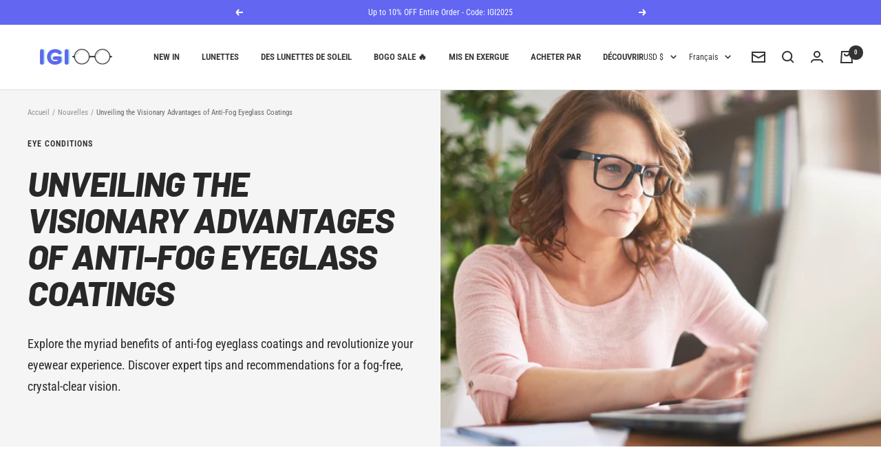

--- FILE ---
content_type: text/html; charset=utf-8
request_url: https://igioo.com/fr/blogs/news/unveiling-the-visionary-advantages-of-anti-fog-eyeglass-coatings
body_size: 60089
content:
<!doctype html><html class="no-js" lang="fr" dir="ltr">
  <head>





    <meta charset="utf-8">
    <meta name="viewport" content="width=device-width, initial-scale=1.0, height=device-height, minimum-scale=1.0, maximum-scale=1.0">
    <meta name="theme-color" content="#ffffff">

    <script src="https://cdnjs.cloudflare.com/ajax/libs/jquery/3.5.1/jquery.min.js" ></script>
    
    <title>Unveiling the Visionary Advantages of Anti-Fog Eyeglass Coatings</title>

    <!-- Global site tag (gtag.js) - Google Analytics -->
    <script async src="https://www.googletagmanager.com/gtag/js?id=G-5CT674Q6LS"></script>
    <script>
      window.dataLayer = window.dataLayer || [];
      function gtag(){dataLayer.push(arguments);}
      gtag('js', new Date());
    
      gtag('config', 'G-5CT674Q6LS');
    </script><meta name="description" content="Explore the myriad benefits of anti-fog eyeglass coatings and revolutionize your eyewear experience. Discover expert tips and recommendations for a fog-free, crystal-clear vision."><link rel="canonical" href="https://igioo.com/fr/blogs/news/unveiling-the-visionary-advantages-of-anti-fog-eyeglass-coatings"><link rel="shortcut icon" href="//igioo.com/cdn/shop/files/igioo-favicon_96x96.png?v=1697291342" type="image/png"><link rel="preconnect" href="https://cdn.shopify.com">
    <link rel="dns-prefetch" href="https://productreviews.shopifycdn.com">
    <link rel="dns-prefetch" href="https://www.google-analytics.com"><link rel="preconnect" href="https://fonts.shopifycdn.com" crossorigin><link rel="preload" as="style" href="//igioo.com/cdn/shop/t/18/assets/theme.css?v=124695010161818259641741706881">
    <link rel="preload" as="script" href="//igioo.com/cdn/shop/t/18/assets/vendor.js?v=22537653015059156621741706882">
    <link rel="preload" as="script" href="//igioo.com/cdn/shop/t/18/assets/theme.js?v=20986686032056461191741706882"><link rel="preload" as="image" imagesizes="(max-width: 740px) 100vw, 50vw" imagesrcset="//igioo.com/cdn/shop/articles/The_Ultimate_Guide_to_Eyeglasses_for_Computer_Use_f0dae084-0af9-4991-9755-3d7f3523119f_200x.png?v=1696498685 200w, //igioo.com/cdn/shop/articles/The_Ultimate_Guide_to_Eyeglasses_for_Computer_Use_f0dae084-0af9-4991-9755-3d7f3523119f_300x.png?v=1696498685 300w, //igioo.com/cdn/shop/articles/The_Ultimate_Guide_to_Eyeglasses_for_Computer_Use_f0dae084-0af9-4991-9755-3d7f3523119f_400x.png?v=1696498685 400w, //igioo.com/cdn/shop/articles/The_Ultimate_Guide_to_Eyeglasses_for_Computer_Use_f0dae084-0af9-4991-9755-3d7f3523119f_500x.png?v=1696498685 500w, //igioo.com/cdn/shop/articles/The_Ultimate_Guide_to_Eyeglasses_for_Computer_Use_f0dae084-0af9-4991-9755-3d7f3523119f_600x.png?v=1696498685 600w, //igioo.com/cdn/shop/articles/The_Ultimate_Guide_to_Eyeglasses_for_Computer_Use_f0dae084-0af9-4991-9755-3d7f3523119f_700x.png?v=1696498685 700w, //igioo.com/cdn/shop/articles/The_Ultimate_Guide_to_Eyeglasses_for_Computer_Use_f0dae084-0af9-4991-9755-3d7f3523119f_800x.png?v=1696498685 800w, //igioo.com/cdn/shop/articles/The_Ultimate_Guide_to_Eyeglasses_for_Computer_Use_f0dae084-0af9-4991-9755-3d7f3523119f_900x.png?v=1696498685 900w, //igioo.com/cdn/shop/articles/The_Ultimate_Guide_to_Eyeglasses_for_Computer_Use_f0dae084-0af9-4991-9755-3d7f3523119f_1000x.png?v=1696498685 1000w, //igioo.com/cdn/shop/articles/The_Ultimate_Guide_to_Eyeglasses_for_Computer_Use_f0dae084-0af9-4991-9755-3d7f3523119f_1100x.png?v=1696498685 1100w, //igioo.com/cdn/shop/articles/The_Ultimate_Guide_to_Eyeglasses_for_Computer_Use_f0dae084-0af9-4991-9755-3d7f3523119f_1200x.png?v=1696498685 1200w, //igioo.com/cdn/shop/articles/The_Ultimate_Guide_to_Eyeglasses_for_Computer_Use_f0dae084-0af9-4991-9755-3d7f3523119f_1300x.png?v=1696498685 1300w, //igioo.com/cdn/shop/articles/The_Ultimate_Guide_to_Eyeglasses_for_Computer_Use_f0dae084-0af9-4991-9755-3d7f3523119f_1400x.png?v=1696498685 1400w, //igioo.com/cdn/shop/articles/The_Ultimate_Guide_to_Eyeglasses_for_Computer_Use_f0dae084-0af9-4991-9755-3d7f3523119f_1500x.png?v=1696498685 1500w
"><meta property="og:type" content="article">
  <meta property="og:title" content="Unveiling the Visionary Advantages of Anti-Fog Eyeglass Coatings"><meta property="og:image" content="http://igioo.com/cdn/shop/articles/The_Ultimate_Guide_to_Eyeglasses_for_Computer_Use_f0dae084-0af9-4991-9755-3d7f3523119f.png?v=1696498685">
  <meta property="og:image:secure_url" content="https://igioo.com/cdn/shop/articles/The_Ultimate_Guide_to_Eyeglasses_for_Computer_Use_f0dae084-0af9-4991-9755-3d7f3523119f.png?v=1696498685">
  <meta property="og:image:width" content="1958">
  <meta property="og:image:height" content="1238"><meta property="og:description" content="Explore the myriad benefits of anti-fog eyeglass coatings and revolutionize your eyewear experience. Discover expert tips and recommendations for a fog-free, crystal-clear vision."><meta property="og:url" content="https://igioo.com/fr/blogs/news/unveiling-the-visionary-advantages-of-anti-fog-eyeglass-coatings">
<meta property="og:site_name" content=" IGIOO Optical"><meta name="twitter:card" content="summary"><meta name="twitter:title" content="Unveiling the Visionary Advantages of Anti-Fog Eyeglass Coatings">
  <meta name="twitter:description" content="Explore the myriad benefits of anti-fog eyeglass coatings and revolutionize your eyewear experience. Discover expert tips and recommendations for a fog-free, crystal-clear vision."><meta name="twitter:image" content="https://igioo.com/cdn/shop/articles/The_Ultimate_Guide_to_Eyeglasses_for_Computer_Use_f0dae084-0af9-4991-9755-3d7f3523119f_1200x1200_crop_center.png?v=1696498685">
  <meta name="twitter:image:alt" content="Unveiling the Visionary Advantages of Anti-Fog Eyeglass Coatings">
    
  <script type="application/ld+json">
  {
    "@context": "https://schema.org",
    "@type": "BlogPosting",
    "mainEntityOfPage": "/fr/blogs/news/unveiling-the-visionary-advantages-of-anti-fog-eyeglass-coatings",
    "articleSection": "Nouvelles",
    "keywords": "Eye Conditions, Eye Exams, Eye Health, Eyeglasses",
    "headline": "Unveiling the Visionary Advantages of Anti-Fog Eyeglass Coatings",
    "description": "Explore the myriad benefits of anti-fog eyeglass coatings and revolutionize your eyewear experience. Discover expert tips and recommendations for a fog-free, crystal-clear vision.",
    "dateCreated": "2023-10-05T11:38:05",
    "datePublished": "2023-10-05T11:38:04",
    "dateModified": "2023-10-05T11:38:04",
    "image": {
      "@type": "ImageObject",
      "url": "https://igioo.com/cdn/shop/articles/The_Ultimate_Guide_to_Eyeglasses_for_Computer_Use_f0dae084-0af9-4991-9755-3d7f3523119f_1024x.png?v=1696498685",
      "image": "https://igioo.com/cdn/shop/articles/The_Ultimate_Guide_to_Eyeglasses_for_Computer_Use_f0dae084-0af9-4991-9755-3d7f3523119f_1024x.png?v=1696498685",
      "name": "Unveiling the Visionary Advantages of Anti-Fog Eyeglass Coatings",
      "width": "1024",
      "height": "1024"
    },
    "author": {
      "@type": "Person",
      "name": "Enki Tech",
      "givenName": "Enki",
      "familyName": "Tech"
    },
    "publisher": {
      "@type": "Organization",
      "name": " IGIOO Optical"
    },
    "commentCount": 0,
    "comment": []
  }
  </script>



  <script type="application/ld+json">
  {
    "@context": "https://schema.org",
    "@type": "BreadcrumbList",
  "itemListElement": [{
      "@type": "ListItem",
      "position": 1,
      "name": "Accueil",
      "item": "https://igioo.com"
    },{
          "@type": "ListItem",
          "position": 2,
          "name": "Nouvelles",
          "item": "https://igioo.com/fr/blogs/news"
        }, {
          "@type": "ListItem",
          "position": 3,
          "name": "Nouvelles",
          "item": "https://igioo.com/fr/blogs/news/unveiling-the-visionary-advantages-of-anti-fog-eyeglass-coatings"
        }]
  }
  </script>

    <link rel="preload" href="//igioo.com/cdn/fonts/barlow/barlow_i8.fb811677603ec98fdf6f5b564d05e7353034ccc7.woff2" as="font" type="font/woff2" crossorigin><link rel="preload" href="//igioo.com/cdn/fonts/roboto_condensed/robotocondensed_n4.01812de96ca5a5e9d19bef3ca9cc80dd1bf6c8b8.woff2" as="font" type="font/woff2" crossorigin><style>
  /* Typography (heading) */
  @font-face {
  font-family: Barlow;
  font-weight: 800;
  font-style: italic;
  font-display: swap;
  src: url("//igioo.com/cdn/fonts/barlow/barlow_i8.fb811677603ec98fdf6f5b564d05e7353034ccc7.woff2") format("woff2"),
       url("//igioo.com/cdn/fonts/barlow/barlow_i8.ed8e24bdf0ea5bec7c4e0c5e766782e1b9bddc65.woff") format("woff");
}

@font-face {
  font-family: Barlow;
  font-weight: 800;
  font-style: italic;
  font-display: swap;
  src: url("//igioo.com/cdn/fonts/barlow/barlow_i8.fb811677603ec98fdf6f5b564d05e7353034ccc7.woff2") format("woff2"),
       url("//igioo.com/cdn/fonts/barlow/barlow_i8.ed8e24bdf0ea5bec7c4e0c5e766782e1b9bddc65.woff") format("woff");
}

/* Typography (body) */
  @font-face {
  font-family: "Roboto Condensed";
  font-weight: 400;
  font-style: normal;
  font-display: swap;
  src: url("//igioo.com/cdn/fonts/roboto_condensed/robotocondensed_n4.01812de96ca5a5e9d19bef3ca9cc80dd1bf6c8b8.woff2") format("woff2"),
       url("//igioo.com/cdn/fonts/roboto_condensed/robotocondensed_n4.3930e6ddba458dc3cb725a82a2668eac3c63c104.woff") format("woff");
}

@font-face {
  font-family: "Roboto Condensed";
  font-weight: 400;
  font-style: italic;
  font-display: swap;
  src: url("//igioo.com/cdn/fonts/roboto_condensed/robotocondensed_i4.05c7f163ad2c00a3c4257606d1227691aff9070b.woff2") format("woff2"),
       url("//igioo.com/cdn/fonts/roboto_condensed/robotocondensed_i4.04d9d87e0a45b49fc67a5b9eb5059e1540f5cda3.woff") format("woff");
}

@font-face {
  font-family: "Roboto Condensed";
  font-weight: 600;
  font-style: normal;
  font-display: swap;
  src: url("//igioo.com/cdn/fonts/roboto_condensed/robotocondensed_n6.c516dc992de767fe135f0d2baded23e033d4e3ea.woff2") format("woff2"),
       url("//igioo.com/cdn/fonts/roboto_condensed/robotocondensed_n6.881fbb9b185667f58f34ac71cbecd9f5ba6c3efe.woff") format("woff");
}

@font-face {
  font-family: "Roboto Condensed";
  font-weight: 600;
  font-style: italic;
  font-display: swap;
  src: url("//igioo.com/cdn/fonts/roboto_condensed/robotocondensed_i6.c9770aa95711259894f917065fd1d7cc3bcfa122.woff2") format("woff2"),
       url("//igioo.com/cdn/fonts/roboto_condensed/robotocondensed_i6.cc02aa89ebb03a4bf4511145d33241da8320978a.woff") format("woff");
}

:root {--heading-color: 51, 51, 51;
    --text-color: 51, 51, 51;
    --background: 255, 255, 255;
    --secondary-background: 245, 245, 245;
    --border-color: 224, 224, 224;
    --border-color-darker: 173, 173, 173;
    --success-color: 46, 158, 123;
    --success-background: 213, 236, 229;
    --error-color: 222, 42, 42;
    --error-background: 253, 240, 240;
    --primary-button-background: 99, 102, 241;
    --primary-button-text-color: 255, 255, 255;
    --secondary-button-background: 224, 231, 255;
    --secondary-button-text-color: 99, 102, 241;
    --product-star-rating: 184, 115, 51;
    --product-on-sale-accent: 222, 42, 42;
    --product-sold-out-accent: 85, 85, 85;
    --product-custom-label-background: 75, 182, 225;
    --product-custom-label-text-color: 0, 0, 0;
    --product-custom-label-2-background: 99, 102, 241;
    --product-custom-label-2-text-color: 255, 255, 255;
    --product-low-stock-text-color: 222, 42, 42;
    --product-in-stock-text-color: 46, 158, 123;
    --loading-bar-background: 51, 51, 51;

    /* We duplicate some "base" colors as root colors, which is useful to use on drawer elements or popover without. Those should not be overridden to avoid issues */
    --root-heading-color: 51, 51, 51;
    --root-text-color: 51, 51, 51;
    --root-background: 255, 255, 255;
    --root-border-color: 224, 224, 224;
    --root-primary-button-background: 99, 102, 241;
    --root-primary-button-text-color: 255, 255, 255;

    --base-font-size: 13px;
    --heading-font-family: Barlow, sans-serif;
    --heading-font-weight: 800;
    --heading-font-style: italic;
    --heading-text-transform: uppercase;
    --text-font-family: "Roboto Condensed", sans-serif;
    --text-font-weight: 400;
    --text-font-style: normal;
    --text-font-bold-weight: 600;

    /* Typography (font size) */
    --heading-xxsmall-font-size: 10px;
    --heading-xsmall-font-size: 10px;
    --heading-small-font-size: 11px;
    --heading-large-font-size: 32px;
    --heading-h1-font-size: 32px;
    --heading-h2-font-size: 28px;
    --heading-h3-font-size: 26px;
    --heading-h4-font-size: 22px;
    --heading-h5-font-size: 18px;
    --heading-h6-font-size: 16px;

    /* Control the look and feel of the theme by changing radius of various elements */
    --button-border-radius: 4px;
    --block-border-radius: 8px;
    --block-border-radius-reduced: 4px;
    --color-swatch-border-radius: 100%;

    /* Button size */
    --button-height: 48px;
    --button-small-height: 40px;

    /* Form related */
    --form-input-field-height: 48px;
    --form-input-gap: 16px;
    --form-submit-margin: 24px;

    /* Product listing related variables */
    --product-list-block-spacing: 32px;

    /* Video related */
    --play-button-background: 255, 255, 255;
    --play-button-arrow: 51, 51, 51;

    /* RTL support */
    --transform-logical-flip: 1;
    --transform-origin-start: left;
    --transform-origin-end: right;

    /* Other */
    --zoom-cursor-svg-url: url(//igioo.com/cdn/shop/t/18/assets/zoom-cursor.svg?v=46954267130511270111741706889);
    --arrow-right-svg-url: url(//igioo.com/cdn/shop/t/18/assets/arrow-right.svg?v=177466864807668129601741706889);
    --arrow-left-svg-url: url(//igioo.com/cdn/shop/t/18/assets/arrow-left.svg?v=4702815875149539221741706889);

    /* Some useful variables that we can reuse in our CSS. Some explanation are needed for some of them:
       - container-max-width-minus-gutters: represents the container max width without the edge gutters
       - container-outer-width: considering the screen width, represent all the space outside the container
       - container-outer-margin: same as container-outer-width but get set to 0 inside a container
       - container-inner-width: the effective space inside the container (minus gutters)
       - grid-column-width: represents the width of a single column of the grid
       - vertical-breather: this is a variable that defines the global "spacing" between sections, and inside the section
                            to create some "breath" and minimum spacing
     */
    --container-max-width: 1600px;
    --container-gutter: 20px;
    --container-max-width-minus-gutters: calc(var(--container-max-width) - (var(--container-gutter)) * 2);
    --container-outer-width: max(calc((100vw - var(--container-max-width-minus-gutters)) / 2), var(--container-gutter));
    --container-outer-margin: var(--container-outer-width);
    --container-inner-width: calc(100vw - var(--container-outer-width) * 2);

    --grid-column-count: 10;
    --grid-gap: 24px;
    --grid-column-width: calc((100vw - var(--container-outer-width) * 2 - var(--grid-gap) * (var(--grid-column-count) - 1)) / var(--grid-column-count));

    --vertical-breather: 36px;
    --vertical-breather-tight: 36px;

    /* Shopify related variables */
    --payment-terms-background-color: #ffffff;
  }

  @media screen and (min-width: 741px) {
    :root {
      --container-gutter: 40px;
      --grid-column-count: 20;
      --vertical-breather: 48px;
      --vertical-breather-tight: 48px;

      /* Typography (font size) */
      --heading-xsmall-font-size: 11px;
      --heading-small-font-size: 12px;
      --heading-large-font-size: 48px;
      --heading-h1-font-size: 48px;
      --heading-h2-font-size: 36px;
      --heading-h3-font-size: 30px;
      --heading-h4-font-size: 22px;
      --heading-h5-font-size: 18px;
      --heading-h6-font-size: 16px;

      /* Form related */
      --form-input-field-height: 52px;
      --form-submit-margin: 32px;

      /* Button size */
      --button-height: 52px;
      --button-small-height: 44px;
    }
  }

  @media screen and (min-width: 1200px) {
    :root {
      --vertical-breather: 64px;
      --vertical-breather-tight: 48px;
      --product-list-block-spacing: 48px;

      /* Typography */
      --heading-large-font-size: 58px;
      --heading-h1-font-size: 50px;
      --heading-h2-font-size: 44px;
      --heading-h3-font-size: 32px;
      --heading-h4-font-size: 26px;
      --heading-h5-font-size: 22px;
      --heading-h6-font-size: 16px;
    }
  }

  @media screen and (min-width: 1600px) {
    :root {
      --vertical-breather: 64px;
      --vertical-breather-tight: 48px;
    }
  }
</style>
    <script>
  // This allows to expose several variables to the global scope, to be used in scripts
  window.themeVariables = {
    settings: {
      direction: "ltr",
      pageType: "article",
      cartCount: 0,
      moneyFormat: "${{amount}}",
      moneyWithCurrencyFormat: "${{amount}} USD",
      showVendor: false,
      discountMode: "saving",
      currencyCodeEnabled: true,
      searchMode: "product,article,page,collection",
      searchUnavailableProducts: "hide",
      cartType: "message",
      cartCurrency: "USD",
      mobileZoomFactor: 2.5
    },

    routes: {
      host: "igioo.com",
      rootUrl: "\/fr",
      rootUrlWithoutSlash: "\/fr",
      cartUrl: "\/fr\/cart",
      cartAddUrl: "\/fr\/cart\/add",
      cartChangeUrl: "\/fr\/cart\/change",
      searchUrl: "\/fr\/search",
      predictiveSearchUrl: "\/fr\/search\/suggest",
      productRecommendationsUrl: "\/fr\/recommendations\/products"
    },

    strings: {
      accessibilityDelete: "Supprimer",
      accessibilityClose: "Fermer",
      collectionSoldOut: "Epuisé",
      collectionDiscount: "Economisez @savings@",
      productSalePrice: "Prix de vente",
      productRegularPrice: "Prix normal",
      productFormUnavailable: "Indisponible",
      productFormSoldOut: "Indisponible",
      productFormPreOrder: "Pre-commander",
      productFormAddToCart: "Ajouter au panier",
      searchNoResults: "Aucun résultat n\u0026#39;a été retourné.",
      searchNewSearch: "Nouvelle recherche",
      searchProducts: "Produits",
      searchArticles: "Blog",
      searchPages: "Pages",
      searchCollections: "Collections",
      cartViewCart: "Voir panier",
      cartItemAdded: "Produit ajouté à votre panier !",
      cartItemAddedShort: "Ajouté au panier !",
      cartAddOrderNote: "Ajouter une note",
      cartEditOrderNote: "Modifier la note",
      shippingEstimatorNoResults: "Désolé, nous ne livrons pas à votre destination.",
      shippingEstimatorOneResult: "Il y a un frais d\u0026#39;envoi pour votre adresse :",
      shippingEstimatorMultipleResults: "Il y a plusieurs frais d\u0026#39;envoi pour votre adresse :",
      shippingEstimatorError: "Une ou plusieurs erreurs se sont produites lors de la récupération des frais d\u0026#39;envoi :"
    },

    libs: {
      flickity: "\/\/igioo.com\/cdn\/shop\/t\/18\/assets\/flickity.js?v=7371222024733052561741706879",
      photoswipe: "\/\/igioo.com\/cdn\/shop\/t\/18\/assets\/photoswipe.js?v=132268647426145925301741706880",
      qrCode: "\/\/igioo.com\/cdn\/shopifycloud\/storefront\/assets\/themes_support\/vendor\/qrcode-3f2b403b.js"
    },

    breakpoints: {
      phone: 'screen and (max-width: 740px)',
      tablet: 'screen and (min-width: 741px) and (max-width: 999px)',
      tabletAndUp: 'screen and (min-width: 741px)',
      pocket: 'screen and (max-width: 999px)',
      lap: 'screen and (min-width: 1000px) and (max-width: 1199px)',
      lapAndUp: 'screen and (min-width: 1000px)',
      desktop: 'screen and (min-width: 1200px)',
      wide: 'screen and (min-width: 1400px)'
    },

    info: {
      name: 'Focal',
      version: '8.0.0'
    }
  };

  if ('noModule' in HTMLScriptElement.prototype) {
    // Old browsers (like IE) that does not support module will be considered as if not executing JS at all
    document.documentElement.className = document.documentElement.className.replace('no-js', 'js');

    requestAnimationFrame(() => {
      const viewportHeight = (window.visualViewport ? window.visualViewport.height : document.documentElement.clientHeight);
      document.documentElement.style.setProperty('--window-height',viewportHeight + 'px');
    });
  }</script>

    <link rel="stylesheet" href="//igioo.com/cdn/shop/t/18/assets/theme.css?v=124695010161818259641741706881">
	<link rel="stylesheet" href="//igioo.com/cdn/shop/t/18/assets/theme-custom.css?v=72314367967753155551741706881">
    <script src="//igioo.com/cdn/shop/t/18/assets/vendor.js?v=22537653015059156621741706882" defer></script>
    <script src="//igioo.com/cdn/shop/t/18/assets/theme.js?v=20986686032056461191741706882" defer></script>
    <script src="//igioo.com/cdn/shop/t/18/assets/custom.js?v=167639537848865775061741706879" defer></script>

    <script>window.performance && window.performance.mark && window.performance.mark('shopify.content_for_header.start');</script><meta id="shopify-digital-wallet" name="shopify-digital-wallet" content="/58950713481/digital_wallets/dialog">
<meta name="shopify-checkout-api-token" content="9a96bef25f34d9ba61713009943db4f5">
<meta id="in-context-paypal-metadata" data-shop-id="58950713481" data-venmo-supported="false" data-environment="production" data-locale="fr_FR" data-paypal-v4="true" data-currency="USD">
<link rel="alternate" type="application/atom+xml" title="Feed" href="/fr/blogs/news.atom" />
<link rel="alternate" hreflang="x-default" href="https://igioo.com/blogs/news/unveiling-the-visionary-advantages-of-anti-fog-eyeglass-coatings">
<link rel="alternate" hreflang="en" href="https://igioo.com/blogs/news/unveiling-the-visionary-advantages-of-anti-fog-eyeglass-coatings">
<link rel="alternate" hreflang="ja" href="https://igioo.com/ja/blogs/news/unveiling-the-visionary-advantages-of-anti-fog-eyeglass-coatings">
<link rel="alternate" hreflang="de" href="https://igioo.com/de/blogs/news/unveiling-the-visionary-advantages-of-anti-fog-eyeglass-coatings">
<link rel="alternate" hreflang="es" href="https://igioo.com/es/blogs/news/unveiling-the-visionary-advantages-of-anti-fog-eyeglass-coatings">
<link rel="alternate" hreflang="it" href="https://igioo.com/it/blogs/news/unveiling-the-visionary-advantages-of-anti-fog-eyeglass-coatings">
<link rel="alternate" hreflang="fr" href="https://igioo.com/fr/blogs/news/unveiling-the-visionary-advantages-of-anti-fog-eyeglass-coatings">
<script async="async" src="/checkouts/internal/preloads.js?locale=fr-US"></script>
<link rel="preconnect" href="https://shop.app" crossorigin="anonymous">
<script async="async" src="https://shop.app/checkouts/internal/preloads.js?locale=fr-US&shop_id=58950713481" crossorigin="anonymous"></script>
<script id="apple-pay-shop-capabilities" type="application/json">{"shopId":58950713481,"countryCode":"DE","currencyCode":"USD","merchantCapabilities":["supports3DS"],"merchantId":"gid:\/\/shopify\/Shop\/58950713481","merchantName":" IGIOO Optical","requiredBillingContactFields":["postalAddress","email","phone"],"requiredShippingContactFields":["postalAddress","email","phone"],"shippingType":"shipping","supportedNetworks":["visa","maestro","masterCard","amex"],"total":{"type":"pending","label":" IGIOO Optical","amount":"1.00"},"shopifyPaymentsEnabled":true,"supportsSubscriptions":true}</script>
<script id="shopify-features" type="application/json">{"accessToken":"9a96bef25f34d9ba61713009943db4f5","betas":["rich-media-storefront-analytics"],"domain":"igioo.com","predictiveSearch":true,"shopId":58950713481,"locale":"fr"}</script>
<script>var Shopify = Shopify || {};
Shopify.shop = "igioo-global.myshopify.com";
Shopify.locale = "fr";
Shopify.currency = {"active":"USD","rate":"1.2087612"};
Shopify.country = "US";
Shopify.theme = {"name":"igioo\/master","id":141248856201,"schema_name":"Focal","schema_version":"8.7.8","theme_store_id":null,"role":"main"};
Shopify.theme.handle = "null";
Shopify.theme.style = {"id":null,"handle":null};
Shopify.cdnHost = "igioo.com/cdn";
Shopify.routes = Shopify.routes || {};
Shopify.routes.root = "/fr/";</script>
<script type="module">!function(o){(o.Shopify=o.Shopify||{}).modules=!0}(window);</script>
<script>!function(o){function n(){var o=[];function n(){o.push(Array.prototype.slice.apply(arguments))}return n.q=o,n}var t=o.Shopify=o.Shopify||{};t.loadFeatures=n(),t.autoloadFeatures=n()}(window);</script>
<script>
  window.ShopifyPay = window.ShopifyPay || {};
  window.ShopifyPay.apiHost = "shop.app\/pay";
  window.ShopifyPay.redirectState = null;
</script>
<script id="shop-js-analytics" type="application/json">{"pageType":"article"}</script>
<script defer="defer" async type="module" src="//igioo.com/cdn/shopifycloud/shop-js/modules/v2/client.init-shop-cart-sync_Lpn8ZOi5.fr.esm.js"></script>
<script defer="defer" async type="module" src="//igioo.com/cdn/shopifycloud/shop-js/modules/v2/chunk.common_X4Hu3kma.esm.js"></script>
<script defer="defer" async type="module" src="//igioo.com/cdn/shopifycloud/shop-js/modules/v2/chunk.modal_BV0V5IrV.esm.js"></script>
<script type="module">
  await import("//igioo.com/cdn/shopifycloud/shop-js/modules/v2/client.init-shop-cart-sync_Lpn8ZOi5.fr.esm.js");
await import("//igioo.com/cdn/shopifycloud/shop-js/modules/v2/chunk.common_X4Hu3kma.esm.js");
await import("//igioo.com/cdn/shopifycloud/shop-js/modules/v2/chunk.modal_BV0V5IrV.esm.js");

  window.Shopify.SignInWithShop?.initShopCartSync?.({"fedCMEnabled":true,"windoidEnabled":true});

</script>
<script>
  window.Shopify = window.Shopify || {};
  if (!window.Shopify.featureAssets) window.Shopify.featureAssets = {};
  window.Shopify.featureAssets['shop-js'] = {"shop-cart-sync":["modules/v2/client.shop-cart-sync_hBo3gat_.fr.esm.js","modules/v2/chunk.common_X4Hu3kma.esm.js","modules/v2/chunk.modal_BV0V5IrV.esm.js"],"init-fed-cm":["modules/v2/client.init-fed-cm_BoVeauXL.fr.esm.js","modules/v2/chunk.common_X4Hu3kma.esm.js","modules/v2/chunk.modal_BV0V5IrV.esm.js"],"init-shop-email-lookup-coordinator":["modules/v2/client.init-shop-email-lookup-coordinator_CX4-Y-CZ.fr.esm.js","modules/v2/chunk.common_X4Hu3kma.esm.js","modules/v2/chunk.modal_BV0V5IrV.esm.js"],"init-windoid":["modules/v2/client.init-windoid_iuUmw7cp.fr.esm.js","modules/v2/chunk.common_X4Hu3kma.esm.js","modules/v2/chunk.modal_BV0V5IrV.esm.js"],"shop-button":["modules/v2/client.shop-button_DumFxEIo.fr.esm.js","modules/v2/chunk.common_X4Hu3kma.esm.js","modules/v2/chunk.modal_BV0V5IrV.esm.js"],"shop-cash-offers":["modules/v2/client.shop-cash-offers_BPdnZcGX.fr.esm.js","modules/v2/chunk.common_X4Hu3kma.esm.js","modules/v2/chunk.modal_BV0V5IrV.esm.js"],"shop-toast-manager":["modules/v2/client.shop-toast-manager_sjv6XvZD.fr.esm.js","modules/v2/chunk.common_X4Hu3kma.esm.js","modules/v2/chunk.modal_BV0V5IrV.esm.js"],"init-shop-cart-sync":["modules/v2/client.init-shop-cart-sync_Lpn8ZOi5.fr.esm.js","modules/v2/chunk.common_X4Hu3kma.esm.js","modules/v2/chunk.modal_BV0V5IrV.esm.js"],"init-customer-accounts-sign-up":["modules/v2/client.init-customer-accounts-sign-up_DQVKlaja.fr.esm.js","modules/v2/client.shop-login-button_DkHUpD44.fr.esm.js","modules/v2/chunk.common_X4Hu3kma.esm.js","modules/v2/chunk.modal_BV0V5IrV.esm.js"],"pay-button":["modules/v2/client.pay-button_DN6Ek-nh.fr.esm.js","modules/v2/chunk.common_X4Hu3kma.esm.js","modules/v2/chunk.modal_BV0V5IrV.esm.js"],"init-customer-accounts":["modules/v2/client.init-customer-accounts_BQOJrVdv.fr.esm.js","modules/v2/client.shop-login-button_DkHUpD44.fr.esm.js","modules/v2/chunk.common_X4Hu3kma.esm.js","modules/v2/chunk.modal_BV0V5IrV.esm.js"],"avatar":["modules/v2/client.avatar_BTnouDA3.fr.esm.js"],"init-shop-for-new-customer-accounts":["modules/v2/client.init-shop-for-new-customer-accounts_DW7xpOCZ.fr.esm.js","modules/v2/client.shop-login-button_DkHUpD44.fr.esm.js","modules/v2/chunk.common_X4Hu3kma.esm.js","modules/v2/chunk.modal_BV0V5IrV.esm.js"],"shop-follow-button":["modules/v2/client.shop-follow-button_CXr7UFuQ.fr.esm.js","modules/v2/chunk.common_X4Hu3kma.esm.js","modules/v2/chunk.modal_BV0V5IrV.esm.js"],"checkout-modal":["modules/v2/client.checkout-modal_CXg0VCPn.fr.esm.js","modules/v2/chunk.common_X4Hu3kma.esm.js","modules/v2/chunk.modal_BV0V5IrV.esm.js"],"shop-login-button":["modules/v2/client.shop-login-button_DkHUpD44.fr.esm.js","modules/v2/chunk.common_X4Hu3kma.esm.js","modules/v2/chunk.modal_BV0V5IrV.esm.js"],"lead-capture":["modules/v2/client.lead-capture_C9SxlK5K.fr.esm.js","modules/v2/chunk.common_X4Hu3kma.esm.js","modules/v2/chunk.modal_BV0V5IrV.esm.js"],"shop-login":["modules/v2/client.shop-login_DQBEMTrD.fr.esm.js","modules/v2/chunk.common_X4Hu3kma.esm.js","modules/v2/chunk.modal_BV0V5IrV.esm.js"],"payment-terms":["modules/v2/client.payment-terms_CokxZuo0.fr.esm.js","modules/v2/chunk.common_X4Hu3kma.esm.js","modules/v2/chunk.modal_BV0V5IrV.esm.js"]};
</script>
<script id="__st">var __st={"a":58950713481,"offset":3600,"reqid":"d02e8e0c-6792-43e0-9ce7-45b80c275781-1769823566","pageurl":"igioo.com\/fr\/blogs\/news\/unveiling-the-visionary-advantages-of-anti-fog-eyeglass-coatings","s":"articles-560417407113","u":"657b0a43f5c8","p":"article","rtyp":"article","rid":560417407113};</script>
<script>window.ShopifyPaypalV4VisibilityTracking = true;</script>
<script id="captcha-bootstrap">!function(){'use strict';const t='contact',e='account',n='new_comment',o=[[t,t],['blogs',n],['comments',n],[t,'customer']],c=[[e,'customer_login'],[e,'guest_login'],[e,'recover_customer_password'],[e,'create_customer']],r=t=>t.map((([t,e])=>`form[action*='/${t}']:not([data-nocaptcha='true']) input[name='form_type'][value='${e}']`)).join(','),a=t=>()=>t?[...document.querySelectorAll(t)].map((t=>t.form)):[];function s(){const t=[...o],e=r(t);return a(e)}const i='password',u='form_key',d=['recaptcha-v3-token','g-recaptcha-response','h-captcha-response',i],f=()=>{try{return window.sessionStorage}catch{return}},m='__shopify_v',_=t=>t.elements[u];function p(t,e,n=!1){try{const o=window.sessionStorage,c=JSON.parse(o.getItem(e)),{data:r}=function(t){const{data:e,action:n}=t;return t[m]||n?{data:e,action:n}:{data:t,action:n}}(c);for(const[e,n]of Object.entries(r))t.elements[e]&&(t.elements[e].value=n);n&&o.removeItem(e)}catch(o){console.error('form repopulation failed',{error:o})}}const l='form_type',E='cptcha';function T(t){t.dataset[E]=!0}const w=window,h=w.document,L='Shopify',v='ce_forms',y='captcha';let A=!1;((t,e)=>{const n=(g='f06e6c50-85a8-45c8-87d0-21a2b65856fe',I='https://cdn.shopify.com/shopifycloud/storefront-forms-hcaptcha/ce_storefront_forms_captcha_hcaptcha.v1.5.2.iife.js',D={infoText:'Protégé par hCaptcha',privacyText:'Confidentialité',termsText:'Conditions'},(t,e,n)=>{const o=w[L][v],c=o.bindForm;if(c)return c(t,g,e,D).then(n);var r;o.q.push([[t,g,e,D],n]),r=I,A||(h.body.append(Object.assign(h.createElement('script'),{id:'captcha-provider',async:!0,src:r})),A=!0)});var g,I,D;w[L]=w[L]||{},w[L][v]=w[L][v]||{},w[L][v].q=[],w[L][y]=w[L][y]||{},w[L][y].protect=function(t,e){n(t,void 0,e),T(t)},Object.freeze(w[L][y]),function(t,e,n,w,h,L){const[v,y,A,g]=function(t,e,n){const i=e?o:[],u=t?c:[],d=[...i,...u],f=r(d),m=r(i),_=r(d.filter((([t,e])=>n.includes(e))));return[a(f),a(m),a(_),s()]}(w,h,L),I=t=>{const e=t.target;return e instanceof HTMLFormElement?e:e&&e.form},D=t=>v().includes(t);t.addEventListener('submit',(t=>{const e=I(t);if(!e)return;const n=D(e)&&!e.dataset.hcaptchaBound&&!e.dataset.recaptchaBound,o=_(e),c=g().includes(e)&&(!o||!o.value);(n||c)&&t.preventDefault(),c&&!n&&(function(t){try{if(!f())return;!function(t){const e=f();if(!e)return;const n=_(t);if(!n)return;const o=n.value;o&&e.removeItem(o)}(t);const e=Array.from(Array(32),(()=>Math.random().toString(36)[2])).join('');!function(t,e){_(t)||t.append(Object.assign(document.createElement('input'),{type:'hidden',name:u})),t.elements[u].value=e}(t,e),function(t,e){const n=f();if(!n)return;const o=[...t.querySelectorAll(`input[type='${i}']`)].map((({name:t})=>t)),c=[...d,...o],r={};for(const[a,s]of new FormData(t).entries())c.includes(a)||(r[a]=s);n.setItem(e,JSON.stringify({[m]:1,action:t.action,data:r}))}(t,e)}catch(e){console.error('failed to persist form',e)}}(e),e.submit())}));const S=(t,e)=>{t&&!t.dataset[E]&&(n(t,e.some((e=>e===t))),T(t))};for(const o of['focusin','change'])t.addEventListener(o,(t=>{const e=I(t);D(e)&&S(e,y())}));const B=e.get('form_key'),M=e.get(l),P=B&&M;t.addEventListener('DOMContentLoaded',(()=>{const t=y();if(P)for(const e of t)e.elements[l].value===M&&p(e,B);[...new Set([...A(),...v().filter((t=>'true'===t.dataset.shopifyCaptcha))])].forEach((e=>S(e,t)))}))}(h,new URLSearchParams(w.location.search),n,t,e,['guest_login'])})(!0,!0)}();</script>
<script integrity="sha256-4kQ18oKyAcykRKYeNunJcIwy7WH5gtpwJnB7kiuLZ1E=" data-source-attribution="shopify.loadfeatures" defer="defer" src="//igioo.com/cdn/shopifycloud/storefront/assets/storefront/load_feature-a0a9edcb.js" crossorigin="anonymous"></script>
<script crossorigin="anonymous" defer="defer" src="//igioo.com/cdn/shopifycloud/storefront/assets/shopify_pay/storefront-65b4c6d7.js?v=20250812"></script>
<script data-source-attribution="shopify.dynamic_checkout.dynamic.init">var Shopify=Shopify||{};Shopify.PaymentButton=Shopify.PaymentButton||{isStorefrontPortableWallets:!0,init:function(){window.Shopify.PaymentButton.init=function(){};var t=document.createElement("script");t.src="https://igioo.com/cdn/shopifycloud/portable-wallets/latest/portable-wallets.fr.js",t.type="module",document.head.appendChild(t)}};
</script>
<script data-source-attribution="shopify.dynamic_checkout.buyer_consent">
  function portableWalletsHideBuyerConsent(e){var t=document.getElementById("shopify-buyer-consent"),n=document.getElementById("shopify-subscription-policy-button");t&&n&&(t.classList.add("hidden"),t.setAttribute("aria-hidden","true"),n.removeEventListener("click",e))}function portableWalletsShowBuyerConsent(e){var t=document.getElementById("shopify-buyer-consent"),n=document.getElementById("shopify-subscription-policy-button");t&&n&&(t.classList.remove("hidden"),t.removeAttribute("aria-hidden"),n.addEventListener("click",e))}window.Shopify?.PaymentButton&&(window.Shopify.PaymentButton.hideBuyerConsent=portableWalletsHideBuyerConsent,window.Shopify.PaymentButton.showBuyerConsent=portableWalletsShowBuyerConsent);
</script>
<script data-source-attribution="shopify.dynamic_checkout.cart.bootstrap">document.addEventListener("DOMContentLoaded",(function(){function t(){return document.querySelector("shopify-accelerated-checkout-cart, shopify-accelerated-checkout")}if(t())Shopify.PaymentButton.init();else{new MutationObserver((function(e,n){t()&&(Shopify.PaymentButton.init(),n.disconnect())})).observe(document.body,{childList:!0,subtree:!0})}}));
</script>
<script id='scb4127' type='text/javascript' async='' src='https://igioo.com/cdn/shopifycloud/privacy-banner/storefront-banner.js'></script><link id="shopify-accelerated-checkout-styles" rel="stylesheet" media="screen" href="https://igioo.com/cdn/shopifycloud/portable-wallets/latest/accelerated-checkout-backwards-compat.css" crossorigin="anonymous">
<style id="shopify-accelerated-checkout-cart">
        #shopify-buyer-consent {
  margin-top: 1em;
  display: inline-block;
  width: 100%;
}

#shopify-buyer-consent.hidden {
  display: none;
}

#shopify-subscription-policy-button {
  background: none;
  border: none;
  padding: 0;
  text-decoration: underline;
  font-size: inherit;
  cursor: pointer;
}

#shopify-subscription-policy-button::before {
  box-shadow: none;
}

      </style>

<script>window.performance && window.performance.mark && window.performance.mark('shopify.content_for_header.end');</script>
  <script>window.is_hulkpo_installed=true</script><!-- BEGIN app block: shopify://apps/judge-me-reviews/blocks/judgeme_core/61ccd3b1-a9f2-4160-9fe9-4fec8413e5d8 --><!-- Start of Judge.me Core -->






<link rel="dns-prefetch" href="https://cdnwidget.judge.me">
<link rel="dns-prefetch" href="https://cdn.judge.me">
<link rel="dns-prefetch" href="https://cdn1.judge.me">
<link rel="dns-prefetch" href="https://api.judge.me">

<script data-cfasync='false' class='jdgm-settings-script'>window.jdgmSettings={"pagination":5,"disable_web_reviews":false,"badge_no_review_text":"No reviews","badge_n_reviews_text":"{{ n }} review/reviews","badge_star_color":"#6366f1","hide_badge_preview_if_no_reviews":true,"badge_hide_text":false,"enforce_center_preview_badge":false,"widget_title":"Customer Reviews","widget_open_form_text":"Write a review","widget_close_form_text":"Cancel review","widget_refresh_page_text":"Refresh page","widget_summary_text":"Based on {{ number_of_reviews }} review/reviews","widget_no_review_text":"Be the first to write a review","widget_name_field_text":"Display name","widget_verified_name_field_text":"Verified Name (public)","widget_name_placeholder_text":"Display name","widget_required_field_error_text":"This field is required.","widget_email_field_text":"Email address","widget_verified_email_field_text":"Verified Email (private, can not be edited)","widget_email_placeholder_text":"Your email address","widget_email_field_error_text":"Please enter a valid email address.","widget_rating_field_text":"Rating","widget_review_title_field_text":"Review Title","widget_review_title_placeholder_text":"Give your review a title","widget_review_body_field_text":"Review content","widget_review_body_placeholder_text":"Start writing here...","widget_pictures_field_text":"Picture/Video (optional)","widget_submit_review_text":"Submit Review","widget_submit_verified_review_text":"Submit Verified Review","widget_submit_success_msg_with_auto_publish":"Thank you! Please refresh the page in a few moments to see your review. You can remove or edit your review by logging into \u003ca href='https://judge.me/login' target='_blank' rel='nofollow noopener'\u003eJudge.me\u003c/a\u003e","widget_submit_success_msg_no_auto_publish":"Thank you! Your review will be published as soon as it is approved by the shop admin. You can remove or edit your review by logging into \u003ca href='https://judge.me/login' target='_blank' rel='nofollow noopener'\u003eJudge.me\u003c/a\u003e","widget_show_default_reviews_out_of_total_text":"Showing {{ n_reviews_shown }} out of {{ n_reviews }} reviews.","widget_show_all_link_text":"Show all","widget_show_less_link_text":"Show less","widget_author_said_text":"{{ reviewer_name }} said:","widget_days_text":"{{ n }} days ago","widget_weeks_text":"{{ n }} week/weeks ago","widget_months_text":"{{ n }} month/months ago","widget_years_text":"{{ n }} year/years ago","widget_yesterday_text":"Yesterday","widget_today_text":"Today","widget_replied_text":"\u003e\u003e {{ shop_name }} replied:","widget_read_more_text":"Read more","widget_reviewer_name_as_initial":"","widget_rating_filter_color":"#fbcd0a","widget_rating_filter_see_all_text":"See all reviews","widget_sorting_most_recent_text":"Most Recent","widget_sorting_highest_rating_text":"Highest Rating","widget_sorting_lowest_rating_text":"Lowest Rating","widget_sorting_with_pictures_text":"Only Pictures","widget_sorting_most_helpful_text":"Most Helpful","widget_open_question_form_text":"Ask a question","widget_reviews_subtab_text":"Reviews","widget_questions_subtab_text":"Questions","widget_question_label_text":"Question","widget_answer_label_text":"Answer","widget_question_placeholder_text":"Write your question here","widget_submit_question_text":"Submit Question","widget_question_submit_success_text":"Thank you for your question! We will notify you once it gets answered.","widget_star_color":"#6366f1","verified_badge_text":"Verified","verified_badge_bg_color":"","verified_badge_text_color":"","verified_badge_placement":"left-of-reviewer-name","widget_review_max_height":"","widget_hide_border":false,"widget_social_share":false,"widget_thumb":false,"widget_review_location_show":false,"widget_location_format":"","all_reviews_include_out_of_store_products":true,"all_reviews_out_of_store_text":"(out of store)","all_reviews_pagination":100,"all_reviews_product_name_prefix_text":"about","enable_review_pictures":true,"enable_question_anwser":false,"widget_theme":"default","review_date_format":"mm/dd/yyyy","default_sort_method":"most-recent","widget_product_reviews_subtab_text":"Product Reviews","widget_shop_reviews_subtab_text":"Shop Reviews","widget_other_products_reviews_text":"Reviews for other products","widget_store_reviews_subtab_text":"Store reviews","widget_no_store_reviews_text":"This store hasn't received any reviews yet","widget_web_restriction_product_reviews_text":"This product hasn't received any reviews yet","widget_no_items_text":"No items found","widget_show_more_text":"Show more","widget_write_a_store_review_text":"Write a Store Review","widget_other_languages_heading":"Reviews in Other Languages","widget_translate_review_text":"Translate review to {{ language }}","widget_translating_review_text":"Translating...","widget_show_original_translation_text":"Show original ({{ language }})","widget_translate_review_failed_text":"Review couldn't be translated.","widget_translate_review_retry_text":"Retry","widget_translate_review_try_again_later_text":"Try again later","show_product_url_for_grouped_product":false,"widget_sorting_pictures_first_text":"Pictures First","show_pictures_on_all_rev_page_mobile":false,"show_pictures_on_all_rev_page_desktop":false,"floating_tab_hide_mobile_install_preference":false,"floating_tab_button_name":"★ Reviews","floating_tab_title":"Let customers speak for us","floating_tab_button_color":"","floating_tab_button_background_color":"","floating_tab_url":"","floating_tab_url_enabled":false,"floating_tab_tab_style":"text","all_reviews_text_badge_text":"Customers rate us {{ shop.metafields.judgeme.all_reviews_rating | round: 1 }}/5 based on {{ shop.metafields.judgeme.all_reviews_count }} reviews.","all_reviews_text_badge_text_branded_style":"{{ shop.metafields.judgeme.all_reviews_rating | round: 1 }} out of 5 stars based on {{ shop.metafields.judgeme.all_reviews_count }} reviews","is_all_reviews_text_badge_a_link":false,"show_stars_for_all_reviews_text_badge":false,"all_reviews_text_badge_url":"","all_reviews_text_style":"text","all_reviews_text_color_style":"judgeme_brand_color","all_reviews_text_color":"#108474","all_reviews_text_show_jm_brand":true,"featured_carousel_show_header":true,"featured_carousel_title":"Let customers speak for us","testimonials_carousel_title":"Customers are saying","videos_carousel_title":"Real customer stories","cards_carousel_title":"Customers are saying","featured_carousel_count_text":"from {{ n }} reviews","featured_carousel_add_link_to_all_reviews_page":false,"featured_carousel_url":"","featured_carousel_show_images":true,"featured_carousel_autoslide_interval":5,"featured_carousel_arrows_on_the_sides":false,"featured_carousel_height":250,"featured_carousel_width":80,"featured_carousel_image_size":0,"featured_carousel_image_height":250,"featured_carousel_arrow_color":"#eeeeee","verified_count_badge_style":"vintage","verified_count_badge_orientation":"horizontal","verified_count_badge_color_style":"judgeme_brand_color","verified_count_badge_color":"#108474","is_verified_count_badge_a_link":false,"verified_count_badge_url":"","verified_count_badge_show_jm_brand":true,"widget_rating_preset_default":5,"widget_first_sub_tab":"product-reviews","widget_show_histogram":true,"widget_histogram_use_custom_color":false,"widget_pagination_use_custom_color":false,"widget_star_use_custom_color":true,"widget_verified_badge_use_custom_color":false,"widget_write_review_use_custom_color":false,"picture_reminder_submit_button":"Upload Pictures","enable_review_videos":true,"mute_video_by_default":false,"widget_sorting_videos_first_text":"Videos First","widget_review_pending_text":"Pending","featured_carousel_items_for_large_screen":3,"social_share_options_order":"Facebook,Twitter","remove_microdata_snippet":true,"disable_json_ld":false,"enable_json_ld_products":false,"preview_badge_show_question_text":false,"preview_badge_no_question_text":"No questions","preview_badge_n_question_text":"{{ number_of_questions }} question/questions","qa_badge_show_icon":false,"qa_badge_position":"same-row","remove_judgeme_branding":false,"widget_add_search_bar":false,"widget_search_bar_placeholder":"Search","widget_sorting_verified_only_text":"Verified only","featured_carousel_theme":"default","featured_carousel_show_rating":true,"featured_carousel_show_title":true,"featured_carousel_show_body":true,"featured_carousel_show_date":false,"featured_carousel_show_reviewer":true,"featured_carousel_show_product":false,"featured_carousel_header_background_color":"#108474","featured_carousel_header_text_color":"#ffffff","featured_carousel_name_product_separator":"reviewed","featured_carousel_full_star_background":"#108474","featured_carousel_empty_star_background":"#dadada","featured_carousel_vertical_theme_background":"#f9fafb","featured_carousel_verified_badge_enable":true,"featured_carousel_verified_badge_color":"#108474","featured_carousel_border_style":"round","featured_carousel_review_line_length_limit":3,"featured_carousel_more_reviews_button_text":"Read more reviews","featured_carousel_view_product_button_text":"View product","all_reviews_page_load_reviews_on":"scroll","all_reviews_page_load_more_text":"Load More Reviews","disable_fb_tab_reviews":false,"enable_ajax_cdn_cache":false,"widget_advanced_speed_features":5,"widget_public_name_text":"displayed publicly like","default_reviewer_name":"John Smith","default_reviewer_name_has_non_latin":true,"widget_reviewer_anonymous":"Anonymous","medals_widget_title":"Judge.me Review Medals","medals_widget_background_color":"#f9fafb","medals_widget_position":"footer_all_pages","medals_widget_border_color":"#f9fafb","medals_widget_verified_text_position":"left","medals_widget_use_monochromatic_version":false,"medals_widget_elements_color":"#108474","show_reviewer_avatar":true,"widget_invalid_yt_video_url_error_text":"Not a YouTube video URL","widget_max_length_field_error_text":"Please enter no more than {0} characters.","widget_show_country_flag":false,"widget_show_collected_via_shop_app":true,"widget_verified_by_shop_badge_style":"light","widget_verified_by_shop_text":"Verified by Shop","widget_show_photo_gallery":true,"widget_load_with_code_splitting":true,"widget_ugc_install_preference":false,"widget_ugc_title":"Made by us, Shared by you","widget_ugc_subtitle":"Tag us to see your picture featured in our page","widget_ugc_arrows_color":"#ffffff","widget_ugc_primary_button_text":"Buy Now","widget_ugc_primary_button_background_color":"#108474","widget_ugc_primary_button_text_color":"#ffffff","widget_ugc_primary_button_border_width":"0","widget_ugc_primary_button_border_style":"none","widget_ugc_primary_button_border_color":"#108474","widget_ugc_primary_button_border_radius":"25","widget_ugc_secondary_button_text":"Load More","widget_ugc_secondary_button_background_color":"#ffffff","widget_ugc_secondary_button_text_color":"#108474","widget_ugc_secondary_button_border_width":"2","widget_ugc_secondary_button_border_style":"solid","widget_ugc_secondary_button_border_color":"#108474","widget_ugc_secondary_button_border_radius":"25","widget_ugc_reviews_button_text":"View Reviews","widget_ugc_reviews_button_background_color":"#ffffff","widget_ugc_reviews_button_text_color":"#108474","widget_ugc_reviews_button_border_width":"2","widget_ugc_reviews_button_border_style":"solid","widget_ugc_reviews_button_border_color":"#108474","widget_ugc_reviews_button_border_radius":"25","widget_ugc_reviews_button_link_to":"judgeme-reviews-page","widget_ugc_show_post_date":true,"widget_ugc_max_width":"800","widget_rating_metafield_value_type":true,"widget_primary_color":"#6366f1","widget_enable_secondary_color":true,"widget_secondary_color":"#e0e7ff","widget_summary_average_rating_text":"{{ average_rating }} out of 5","widget_media_grid_title":"Customer photos \u0026 videos","widget_media_grid_see_more_text":"See more","widget_round_style":false,"widget_show_product_medals":true,"widget_verified_by_judgeme_text":"Verified by Judge.me","widget_show_store_medals":true,"widget_verified_by_judgeme_text_in_store_medals":"Verified by Judge.me","widget_media_field_exceed_quantity_message":"Sorry, we can only accept {{ max_media }} for one review.","widget_media_field_exceed_limit_message":"{{ file_name }} is too large, please select a {{ media_type }} less than {{ size_limit }}MB.","widget_review_submitted_text":"Review Submitted!","widget_question_submitted_text":"Question Submitted!","widget_close_form_text_question":"Cancel","widget_write_your_answer_here_text":"Write your answer here","widget_enabled_branded_link":true,"widget_show_collected_by_judgeme":true,"widget_reviewer_name_color":"","widget_write_review_text_color":"","widget_write_review_bg_color":"","widget_collected_by_judgeme_text":"collected by Judge.me","widget_pagination_type":"standard","widget_load_more_text":"Load More","widget_load_more_color":"#108474","widget_full_review_text":"Full Review","widget_read_more_reviews_text":"Read More Reviews","widget_read_questions_text":"Read Questions","widget_questions_and_answers_text":"Questions \u0026 Answers","widget_verified_by_text":"Verified by","widget_verified_text":"Verified","widget_number_of_reviews_text":"{{ number_of_reviews }} reviews","widget_back_button_text":"Back","widget_next_button_text":"Next","widget_custom_forms_filter_button":"Filters","custom_forms_style":"horizontal","widget_show_review_information":false,"how_reviews_are_collected":"How reviews are collected?","widget_show_review_keywords":false,"widget_gdpr_statement":"How we use your data: We'll only contact you about the review you left, and only if necessary. By submitting your review, you agree to Judge.me's \u003ca href='https://judge.me/terms' target='_blank' rel='nofollow noopener'\u003eterms\u003c/a\u003e, \u003ca href='https://judge.me/privacy' target='_blank' rel='nofollow noopener'\u003eprivacy\u003c/a\u003e and \u003ca href='https://judge.me/content-policy' target='_blank' rel='nofollow noopener'\u003econtent\u003c/a\u003e policies.","widget_multilingual_sorting_enabled":false,"widget_translate_review_content_enabled":false,"widget_translate_review_content_method":"manual","popup_widget_review_selection":"automatically_with_pictures","popup_widget_round_border_style":true,"popup_widget_show_title":true,"popup_widget_show_body":true,"popup_widget_show_reviewer":false,"popup_widget_show_product":true,"popup_widget_show_pictures":true,"popup_widget_use_review_picture":true,"popup_widget_show_on_home_page":true,"popup_widget_show_on_product_page":true,"popup_widget_show_on_collection_page":true,"popup_widget_show_on_cart_page":true,"popup_widget_position":"bottom_left","popup_widget_first_review_delay":5,"popup_widget_duration":5,"popup_widget_interval":5,"popup_widget_review_count":5,"popup_widget_hide_on_mobile":true,"review_snippet_widget_round_border_style":true,"review_snippet_widget_card_color":"#FFFFFF","review_snippet_widget_slider_arrows_background_color":"#FFFFFF","review_snippet_widget_slider_arrows_color":"#000000","review_snippet_widget_star_color":"#108474","show_product_variant":false,"all_reviews_product_variant_label_text":"Variant: ","widget_show_verified_branding":true,"widget_ai_summary_title":"Customers say","widget_ai_summary_disclaimer":"AI-powered review summary based on recent customer reviews","widget_show_ai_summary":false,"widget_show_ai_summary_bg":false,"widget_show_review_title_input":true,"redirect_reviewers_invited_via_email":"review_widget","request_store_review_after_product_review":false,"request_review_other_products_in_order":false,"review_form_color_scheme":"default","review_form_corner_style":"square","review_form_star_color":{},"review_form_text_color":"#333333","review_form_background_color":"#ffffff","review_form_field_background_color":"#fafafa","review_form_button_color":{},"review_form_button_text_color":"#ffffff","review_form_modal_overlay_color":"#000000","review_content_screen_title_text":"How would you rate this product?","review_content_introduction_text":"We would love it if you would share a bit about your experience.","store_review_form_title_text":"How would you rate this store?","store_review_form_introduction_text":"We would love it if you would share a bit about your experience.","show_review_guidance_text":true,"one_star_review_guidance_text":"Poor","five_star_review_guidance_text":"Great","customer_information_screen_title_text":"About you","customer_information_introduction_text":"Please tell us more about you.","custom_questions_screen_title_text":"Your experience in more detail","custom_questions_introduction_text":"Here are a few questions to help us understand more about your experience.","review_submitted_screen_title_text":"Thanks for your review!","review_submitted_screen_thank_you_text":"We are processing it and it will appear on the store soon.","review_submitted_screen_email_verification_text":"Please confirm your email by clicking the link we just sent you. This helps us keep reviews authentic.","review_submitted_request_store_review_text":"Would you like to share your experience of shopping with us?","review_submitted_review_other_products_text":"Would you like to review these products?","store_review_screen_title_text":"Would you like to share your experience of shopping with us?","store_review_introduction_text":"We value your feedback and use it to improve. Please share any thoughts or suggestions you have.","reviewer_media_screen_title_picture_text":"Share a picture","reviewer_media_introduction_picture_text":"Upload a photo to support your review.","reviewer_media_screen_title_video_text":"Share a video","reviewer_media_introduction_video_text":"Upload a video to support your review.","reviewer_media_screen_title_picture_or_video_text":"Share a picture or video","reviewer_media_introduction_picture_or_video_text":"Upload a photo or video to support your review.","reviewer_media_youtube_url_text":"Paste your Youtube URL here","advanced_settings_next_step_button_text":"Next","advanced_settings_close_review_button_text":"Close","modal_write_review_flow":false,"write_review_flow_required_text":"Required","write_review_flow_privacy_message_text":"We respect your privacy.","write_review_flow_anonymous_text":"Post review as anonymous","write_review_flow_visibility_text":"This won't be visible to other customers.","write_review_flow_multiple_selection_help_text":"Select as many as you like","write_review_flow_single_selection_help_text":"Select one option","write_review_flow_required_field_error_text":"This field is required","write_review_flow_invalid_email_error_text":"Please enter a valid email address","write_review_flow_max_length_error_text":"Max. {{ max_length }} characters.","write_review_flow_media_upload_text":"\u003cb\u003eClick to upload\u003c/b\u003e or drag and drop","write_review_flow_gdpr_statement":"We'll only contact you about your review if necessary. By submitting your review, you agree to our \u003ca href='https://judge.me/terms' target='_blank' rel='nofollow noopener'\u003eterms and conditions\u003c/a\u003e and \u003ca href='https://judge.me/privacy' target='_blank' rel='nofollow noopener'\u003eprivacy policy\u003c/a\u003e.","rating_only_reviews_enabled":false,"show_negative_reviews_help_screen":false,"new_review_flow_help_screen_rating_threshold":3,"negative_review_resolution_screen_title_text":"Tell us more","negative_review_resolution_text":"Your experience matters to us. If there were issues with your purchase, we're here to help. Feel free to reach out to us, we'd love the opportunity to make things right.","negative_review_resolution_button_text":"Contact us","negative_review_resolution_proceed_with_review_text":"Leave a review","negative_review_resolution_subject":"Issue with purchase from {{ shop_name }}.{{ order_name }}","preview_badge_collection_page_install_status":false,"widget_review_custom_css":"","preview_badge_custom_css":"","preview_badge_stars_count":"5-stars","featured_carousel_custom_css":"","floating_tab_custom_css":"","all_reviews_widget_custom_css":"","medals_widget_custom_css":"","verified_badge_custom_css":"","all_reviews_text_custom_css":"","transparency_badges_collected_via_store_invite":false,"transparency_badges_from_another_provider":false,"transparency_badges_collected_from_store_visitor":false,"transparency_badges_collected_by_verified_review_provider":false,"transparency_badges_earned_reward":false,"transparency_badges_collected_via_store_invite_text":"Review collected via store invitation","transparency_badges_from_another_provider_text":"Review collected from another provider","transparency_badges_collected_from_store_visitor_text":"Review collected from a store visitor","transparency_badges_written_in_google_text":"Review written in Google","transparency_badges_written_in_etsy_text":"Review written in Etsy","transparency_badges_written_in_shop_app_text":"Review written in Shop App","transparency_badges_earned_reward_text":"Review earned a reward for future purchase","product_review_widget_per_page":10,"widget_store_review_label_text":"Review about the store","checkout_comment_extension_title_on_product_page":"Customer Comments","checkout_comment_extension_num_latest_comment_show":5,"checkout_comment_extension_format":"name_and_timestamp","checkout_comment_customer_name":"last_initial","checkout_comment_comment_notification":true,"preview_badge_collection_page_install_preference":false,"preview_badge_home_page_install_preference":false,"preview_badge_product_page_install_preference":false,"review_widget_install_preference":"","review_carousel_install_preference":false,"floating_reviews_tab_install_preference":"none","verified_reviews_count_badge_install_preference":false,"all_reviews_text_install_preference":false,"review_widget_best_location":false,"judgeme_medals_install_preference":false,"review_widget_revamp_enabled":false,"review_widget_qna_enabled":false,"review_widget_header_theme":"minimal","review_widget_widget_title_enabled":true,"review_widget_header_text_size":"medium","review_widget_header_text_weight":"regular","review_widget_average_rating_style":"compact","review_widget_bar_chart_enabled":true,"review_widget_bar_chart_type":"numbers","review_widget_bar_chart_style":"standard","review_widget_expanded_media_gallery_enabled":false,"review_widget_reviews_section_theme":"standard","review_widget_image_style":"thumbnails","review_widget_review_image_ratio":"square","review_widget_stars_size":"medium","review_widget_verified_badge":"standard_text","review_widget_review_title_text_size":"medium","review_widget_review_text_size":"medium","review_widget_review_text_length":"medium","review_widget_number_of_columns_desktop":3,"review_widget_carousel_transition_speed":5,"review_widget_custom_questions_answers_display":"always","review_widget_button_text_color":"#FFFFFF","review_widget_text_color":"#000000","review_widget_lighter_text_color":"#7B7B7B","review_widget_corner_styling":"soft","review_widget_review_word_singular":"review","review_widget_review_word_plural":"reviews","review_widget_voting_label":"Helpful?","review_widget_shop_reply_label":"Reply from {{ shop_name }}:","review_widget_filters_title":"Filters","qna_widget_question_word_singular":"Question","qna_widget_question_word_plural":"Questions","qna_widget_answer_reply_label":"Answer from {{ answerer_name }}:","qna_content_screen_title_text":"Ask a question about this product","qna_widget_question_required_field_error_text":"Please enter your question.","qna_widget_flow_gdpr_statement":"We'll only contact you about your question if necessary. By submitting your question, you agree to our \u003ca href='https://judge.me/terms' target='_blank' rel='nofollow noopener'\u003eterms and conditions\u003c/a\u003e and \u003ca href='https://judge.me/privacy' target='_blank' rel='nofollow noopener'\u003eprivacy policy\u003c/a\u003e.","qna_widget_question_submitted_text":"Thanks for your question!","qna_widget_close_form_text_question":"Close","qna_widget_question_submit_success_text":"We’ll notify you by email when your question is answered.","all_reviews_widget_v2025_enabled":false,"all_reviews_widget_v2025_header_theme":"default","all_reviews_widget_v2025_widget_title_enabled":true,"all_reviews_widget_v2025_header_text_size":"medium","all_reviews_widget_v2025_header_text_weight":"regular","all_reviews_widget_v2025_average_rating_style":"compact","all_reviews_widget_v2025_bar_chart_enabled":true,"all_reviews_widget_v2025_bar_chart_type":"numbers","all_reviews_widget_v2025_bar_chart_style":"standard","all_reviews_widget_v2025_expanded_media_gallery_enabled":false,"all_reviews_widget_v2025_show_store_medals":true,"all_reviews_widget_v2025_show_photo_gallery":true,"all_reviews_widget_v2025_show_review_keywords":false,"all_reviews_widget_v2025_show_ai_summary":false,"all_reviews_widget_v2025_show_ai_summary_bg":false,"all_reviews_widget_v2025_add_search_bar":false,"all_reviews_widget_v2025_default_sort_method":"most-recent","all_reviews_widget_v2025_reviews_per_page":10,"all_reviews_widget_v2025_reviews_section_theme":"default","all_reviews_widget_v2025_image_style":"thumbnails","all_reviews_widget_v2025_review_image_ratio":"square","all_reviews_widget_v2025_stars_size":"medium","all_reviews_widget_v2025_verified_badge":"bold_badge","all_reviews_widget_v2025_review_title_text_size":"medium","all_reviews_widget_v2025_review_text_size":"medium","all_reviews_widget_v2025_review_text_length":"medium","all_reviews_widget_v2025_number_of_columns_desktop":3,"all_reviews_widget_v2025_carousel_transition_speed":5,"all_reviews_widget_v2025_custom_questions_answers_display":"always","all_reviews_widget_v2025_show_product_variant":false,"all_reviews_widget_v2025_show_reviewer_avatar":true,"all_reviews_widget_v2025_reviewer_name_as_initial":"","all_reviews_widget_v2025_review_location_show":false,"all_reviews_widget_v2025_location_format":"","all_reviews_widget_v2025_show_country_flag":false,"all_reviews_widget_v2025_verified_by_shop_badge_style":"light","all_reviews_widget_v2025_social_share":false,"all_reviews_widget_v2025_social_share_options_order":"Facebook,Twitter,LinkedIn,Pinterest","all_reviews_widget_v2025_pagination_type":"standard","all_reviews_widget_v2025_button_text_color":"#FFFFFF","all_reviews_widget_v2025_text_color":"#000000","all_reviews_widget_v2025_lighter_text_color":"#7B7B7B","all_reviews_widget_v2025_corner_styling":"soft","all_reviews_widget_v2025_title":"Customer reviews","all_reviews_widget_v2025_ai_summary_title":"Customers say about this store","all_reviews_widget_v2025_no_review_text":"Be the first to write a review","platform":"shopify","branding_url":"https://app.judge.me/reviews","branding_text":"Powered by Judge.me","locale":"en","reply_name":" IGIOO Optical","widget_version":"3.0","footer":true,"autopublish":true,"review_dates":true,"enable_custom_form":false,"shop_locale":"en","enable_multi_locales_translations":true,"show_review_title_input":true,"review_verification_email_status":"always","can_be_branded":false,"reply_name_text":" IGIOO Optical"};</script> <style class='jdgm-settings-style'>.jdgm-xx{left:0}:root{--jdgm-primary-color: #6366f1;--jdgm-secondary-color: #e0e7ff;--jdgm-star-color: #6366f1;--jdgm-write-review-text-color: white;--jdgm-write-review-bg-color: #6366f1;--jdgm-paginate-color: #6366f1;--jdgm-border-radius: 0;--jdgm-reviewer-name-color: #6366f1}.jdgm-histogram__bar-content{background-color:#6366f1}.jdgm-rev[data-verified-buyer=true] .jdgm-rev__icon.jdgm-rev__icon:after,.jdgm-rev__buyer-badge.jdgm-rev__buyer-badge{color:white;background-color:#6366f1}.jdgm-review-widget--small .jdgm-gallery.jdgm-gallery .jdgm-gallery__thumbnail-link:nth-child(8) .jdgm-gallery__thumbnail-wrapper.jdgm-gallery__thumbnail-wrapper:before{content:"See more"}@media only screen and (min-width: 768px){.jdgm-gallery.jdgm-gallery .jdgm-gallery__thumbnail-link:nth-child(8) .jdgm-gallery__thumbnail-wrapper.jdgm-gallery__thumbnail-wrapper:before{content:"See more"}}.jdgm-preview-badge .jdgm-star.jdgm-star{color:#6366f1}.jdgm-prev-badge[data-average-rating='0.00']{display:none !important}.jdgm-author-all-initials{display:none !important}.jdgm-author-last-initial{display:none !important}.jdgm-rev-widg__title{visibility:hidden}.jdgm-rev-widg__summary-text{visibility:hidden}.jdgm-prev-badge__text{visibility:hidden}.jdgm-rev__prod-link-prefix:before{content:'about'}.jdgm-rev__variant-label:before{content:'Variant: '}.jdgm-rev__out-of-store-text:before{content:'(out of store)'}@media only screen and (min-width: 768px){.jdgm-rev__pics .jdgm-rev_all-rev-page-picture-separator,.jdgm-rev__pics .jdgm-rev__product-picture{display:none}}@media only screen and (max-width: 768px){.jdgm-rev__pics .jdgm-rev_all-rev-page-picture-separator,.jdgm-rev__pics .jdgm-rev__product-picture{display:none}}.jdgm-preview-badge[data-template="product"]{display:none !important}.jdgm-preview-badge[data-template="collection"]{display:none !important}.jdgm-preview-badge[data-template="index"]{display:none !important}.jdgm-review-widget[data-from-snippet="true"]{display:none !important}.jdgm-verified-count-badget[data-from-snippet="true"]{display:none !important}.jdgm-carousel-wrapper[data-from-snippet="true"]{display:none !important}.jdgm-all-reviews-text[data-from-snippet="true"]{display:none !important}.jdgm-medals-section[data-from-snippet="true"]{display:none !important}.jdgm-ugc-media-wrapper[data-from-snippet="true"]{display:none !important}.jdgm-rev__transparency-badge[data-badge-type="review_collected_via_store_invitation"]{display:none !important}.jdgm-rev__transparency-badge[data-badge-type="review_collected_from_another_provider"]{display:none !important}.jdgm-rev__transparency-badge[data-badge-type="review_collected_from_store_visitor"]{display:none !important}.jdgm-rev__transparency-badge[data-badge-type="review_written_in_etsy"]{display:none !important}.jdgm-rev__transparency-badge[data-badge-type="review_written_in_google_business"]{display:none !important}.jdgm-rev__transparency-badge[data-badge-type="review_written_in_shop_app"]{display:none !important}.jdgm-rev__transparency-badge[data-badge-type="review_earned_for_future_purchase"]{display:none !important}.jdgm-review-snippet-widget .jdgm-rev-snippet-widget__cards-container .jdgm-rev-snippet-card{border-radius:8px;background:#fff}.jdgm-review-snippet-widget .jdgm-rev-snippet-widget__cards-container .jdgm-rev-snippet-card__rev-rating .jdgm-star{color:#108474}.jdgm-review-snippet-widget .jdgm-rev-snippet-widget__prev-btn,.jdgm-review-snippet-widget .jdgm-rev-snippet-widget__next-btn{border-radius:50%;background:#fff}.jdgm-review-snippet-widget .jdgm-rev-snippet-widget__prev-btn>svg,.jdgm-review-snippet-widget .jdgm-rev-snippet-widget__next-btn>svg{fill:#000}.jdgm-full-rev-modal.rev-snippet-widget .jm-mfp-container .jm-mfp-content,.jdgm-full-rev-modal.rev-snippet-widget .jm-mfp-container .jdgm-full-rev__icon,.jdgm-full-rev-modal.rev-snippet-widget .jm-mfp-container .jdgm-full-rev__pic-img,.jdgm-full-rev-modal.rev-snippet-widget .jm-mfp-container .jdgm-full-rev__reply{border-radius:8px}.jdgm-full-rev-modal.rev-snippet-widget .jm-mfp-container .jdgm-full-rev[data-verified-buyer="true"] .jdgm-full-rev__icon::after{border-radius:8px}.jdgm-full-rev-modal.rev-snippet-widget .jm-mfp-container .jdgm-full-rev .jdgm-rev__buyer-badge{border-radius:calc( 8px / 2 )}.jdgm-full-rev-modal.rev-snippet-widget .jm-mfp-container .jdgm-full-rev .jdgm-full-rev__replier::before{content:' IGIOO Optical'}.jdgm-full-rev-modal.rev-snippet-widget .jm-mfp-container .jdgm-full-rev .jdgm-full-rev__product-button{border-radius:calc( 8px * 6 )}
</style> <style class='jdgm-settings-style'></style>

  
  
  
  <style class='jdgm-miracle-styles'>
  @-webkit-keyframes jdgm-spin{0%{-webkit-transform:rotate(0deg);-ms-transform:rotate(0deg);transform:rotate(0deg)}100%{-webkit-transform:rotate(359deg);-ms-transform:rotate(359deg);transform:rotate(359deg)}}@keyframes jdgm-spin{0%{-webkit-transform:rotate(0deg);-ms-transform:rotate(0deg);transform:rotate(0deg)}100%{-webkit-transform:rotate(359deg);-ms-transform:rotate(359deg);transform:rotate(359deg)}}@font-face{font-family:'JudgemeStar';src:url("[data-uri]") format("woff");font-weight:normal;font-style:normal}.jdgm-star{font-family:'JudgemeStar';display:inline !important;text-decoration:none !important;padding:0 4px 0 0 !important;margin:0 !important;font-weight:bold;opacity:1;-webkit-font-smoothing:antialiased;-moz-osx-font-smoothing:grayscale}.jdgm-star:hover{opacity:1}.jdgm-star:last-of-type{padding:0 !important}.jdgm-star.jdgm--on:before{content:"\e000"}.jdgm-star.jdgm--off:before{content:"\e001"}.jdgm-star.jdgm--half:before{content:"\e002"}.jdgm-widget *{margin:0;line-height:1.4;-webkit-box-sizing:border-box;-moz-box-sizing:border-box;box-sizing:border-box;-webkit-overflow-scrolling:touch}.jdgm-hidden{display:none !important;visibility:hidden !important}.jdgm-temp-hidden{display:none}.jdgm-spinner{width:40px;height:40px;margin:auto;border-radius:50%;border-top:2px solid #eee;border-right:2px solid #eee;border-bottom:2px solid #eee;border-left:2px solid #ccc;-webkit-animation:jdgm-spin 0.8s infinite linear;animation:jdgm-spin 0.8s infinite linear}.jdgm-prev-badge{display:block !important}

</style>


  
  
   


<script data-cfasync='false' class='jdgm-script'>
!function(e){window.jdgm=window.jdgm||{},jdgm.CDN_HOST="https://cdnwidget.judge.me/",jdgm.CDN_HOST_ALT="https://cdn2.judge.me/cdn/widget_frontend/",jdgm.API_HOST="https://api.judge.me/",jdgm.CDN_BASE_URL="https://cdn.shopify.com/extensions/019c1033-b3a9-7ad3-b9bf-61b1f669de2a/judgeme-extensions-330/assets/",
jdgm.docReady=function(d){(e.attachEvent?"complete"===e.readyState:"loading"!==e.readyState)?
setTimeout(d,0):e.addEventListener("DOMContentLoaded",d)},jdgm.loadCSS=function(d,t,o,a){
!o&&jdgm.loadCSS.requestedUrls.indexOf(d)>=0||(jdgm.loadCSS.requestedUrls.push(d),
(a=e.createElement("link")).rel="stylesheet",a.class="jdgm-stylesheet",a.media="nope!",
a.href=d,a.onload=function(){this.media="all",t&&setTimeout(t)},e.body.appendChild(a))},
jdgm.loadCSS.requestedUrls=[],jdgm.loadJS=function(e,d){var t=new XMLHttpRequest;
t.onreadystatechange=function(){4===t.readyState&&(Function(t.response)(),d&&d(t.response))},
t.open("GET",e),t.onerror=function(){if(e.indexOf(jdgm.CDN_HOST)===0&&jdgm.CDN_HOST_ALT!==jdgm.CDN_HOST){var f=e.replace(jdgm.CDN_HOST,jdgm.CDN_HOST_ALT);jdgm.loadJS(f,d)}},t.send()},jdgm.docReady((function(){(window.jdgmLoadCSS||e.querySelectorAll(
".jdgm-widget, .jdgm-all-reviews-page").length>0)&&(jdgmSettings.widget_load_with_code_splitting?
parseFloat(jdgmSettings.widget_version)>=3?jdgm.loadCSS(jdgm.CDN_HOST+"widget_v3/base.css"):
jdgm.loadCSS(jdgm.CDN_HOST+"widget/base.css"):jdgm.loadCSS(jdgm.CDN_HOST+"shopify_v2.css"),
jdgm.loadJS(jdgm.CDN_HOST+"loa"+"der.js"))}))}(document);
</script>
<noscript><link rel="stylesheet" type="text/css" media="all" href="https://cdnwidget.judge.me/shopify_v2.css"></noscript>

<!-- BEGIN app snippet: theme_fix_tags --><script>
  (function() {
    var jdgmThemeFixes = null;
    if (!jdgmThemeFixes) return;
    var thisThemeFix = jdgmThemeFixes[Shopify.theme.id];
    if (!thisThemeFix) return;

    if (thisThemeFix.html) {
      document.addEventListener("DOMContentLoaded", function() {
        var htmlDiv = document.createElement('div');
        htmlDiv.classList.add('jdgm-theme-fix-html');
        htmlDiv.innerHTML = thisThemeFix.html;
        document.body.append(htmlDiv);
      });
    };

    if (thisThemeFix.css) {
      var styleTag = document.createElement('style');
      styleTag.classList.add('jdgm-theme-fix-style');
      styleTag.innerHTML = thisThemeFix.css;
      document.head.append(styleTag);
    };

    if (thisThemeFix.js) {
      var scriptTag = document.createElement('script');
      scriptTag.classList.add('jdgm-theme-fix-script');
      scriptTag.innerHTML = thisThemeFix.js;
      document.head.append(scriptTag);
    };
  })();
</script>
<!-- END app snippet -->
<!-- End of Judge.me Core -->



<!-- END app block --><script src="https://cdn.shopify.com/extensions/019b0ca3-aa13-7aa2-a0b4-6cb667a1f6f7/essential-countdown-timer-55/assets/countdown_timer_essential_apps.min.js" type="text/javascript" defer="defer"></script>
<script src="https://cdn.shopify.com/extensions/019c1033-b3a9-7ad3-b9bf-61b1f669de2a/judgeme-extensions-330/assets/loader.js" type="text/javascript" defer="defer"></script>
<script src="https://cdn.shopify.com/extensions/019bff66-d091-75d0-b519-d18bf9d9d9bc/affiliatery-66/assets/affiliatery-embed.js" type="text/javascript" defer="defer"></script>
<link href="https://monorail-edge.shopifysvc.com" rel="dns-prefetch">
<script>(function(){if ("sendBeacon" in navigator && "performance" in window) {try {var session_token_from_headers = performance.getEntriesByType('navigation')[0].serverTiming.find(x => x.name == '_s').description;} catch {var session_token_from_headers = undefined;}var session_cookie_matches = document.cookie.match(/_shopify_s=([^;]*)/);var session_token_from_cookie = session_cookie_matches && session_cookie_matches.length === 2 ? session_cookie_matches[1] : "";var session_token = session_token_from_headers || session_token_from_cookie || "";function handle_abandonment_event(e) {var entries = performance.getEntries().filter(function(entry) {return /monorail-edge.shopifysvc.com/.test(entry.name);});if (!window.abandonment_tracked && entries.length === 0) {window.abandonment_tracked = true;var currentMs = Date.now();var navigation_start = performance.timing.navigationStart;var payload = {shop_id: 58950713481,url: window.location.href,navigation_start,duration: currentMs - navigation_start,session_token,page_type: "article"};window.navigator.sendBeacon("https://monorail-edge.shopifysvc.com/v1/produce", JSON.stringify({schema_id: "online_store_buyer_site_abandonment/1.1",payload: payload,metadata: {event_created_at_ms: currentMs,event_sent_at_ms: currentMs}}));}}window.addEventListener('pagehide', handle_abandonment_event);}}());</script>
<script id="web-pixels-manager-setup">(function e(e,d,r,n,o){if(void 0===o&&(o={}),!Boolean(null===(a=null===(i=window.Shopify)||void 0===i?void 0:i.analytics)||void 0===a?void 0:a.replayQueue)){var i,a;window.Shopify=window.Shopify||{};var t=window.Shopify;t.analytics=t.analytics||{};var s=t.analytics;s.replayQueue=[],s.publish=function(e,d,r){return s.replayQueue.push([e,d,r]),!0};try{self.performance.mark("wpm:start")}catch(e){}var l=function(){var e={modern:/Edge?\/(1{2}[4-9]|1[2-9]\d|[2-9]\d{2}|\d{4,})\.\d+(\.\d+|)|Firefox\/(1{2}[4-9]|1[2-9]\d|[2-9]\d{2}|\d{4,})\.\d+(\.\d+|)|Chrom(ium|e)\/(9{2}|\d{3,})\.\d+(\.\d+|)|(Maci|X1{2}).+ Version\/(15\.\d+|(1[6-9]|[2-9]\d|\d{3,})\.\d+)([,.]\d+|)( \(\w+\)|)( Mobile\/\w+|) Safari\/|Chrome.+OPR\/(9{2}|\d{3,})\.\d+\.\d+|(CPU[ +]OS|iPhone[ +]OS|CPU[ +]iPhone|CPU IPhone OS|CPU iPad OS)[ +]+(15[._]\d+|(1[6-9]|[2-9]\d|\d{3,})[._]\d+)([._]\d+|)|Android:?[ /-](13[3-9]|1[4-9]\d|[2-9]\d{2}|\d{4,})(\.\d+|)(\.\d+|)|Android.+Firefox\/(13[5-9]|1[4-9]\d|[2-9]\d{2}|\d{4,})\.\d+(\.\d+|)|Android.+Chrom(ium|e)\/(13[3-9]|1[4-9]\d|[2-9]\d{2}|\d{4,})\.\d+(\.\d+|)|SamsungBrowser\/([2-9]\d|\d{3,})\.\d+/,legacy:/Edge?\/(1[6-9]|[2-9]\d|\d{3,})\.\d+(\.\d+|)|Firefox\/(5[4-9]|[6-9]\d|\d{3,})\.\d+(\.\d+|)|Chrom(ium|e)\/(5[1-9]|[6-9]\d|\d{3,})\.\d+(\.\d+|)([\d.]+$|.*Safari\/(?![\d.]+ Edge\/[\d.]+$))|(Maci|X1{2}).+ Version\/(10\.\d+|(1[1-9]|[2-9]\d|\d{3,})\.\d+)([,.]\d+|)( \(\w+\)|)( Mobile\/\w+|) Safari\/|Chrome.+OPR\/(3[89]|[4-9]\d|\d{3,})\.\d+\.\d+|(CPU[ +]OS|iPhone[ +]OS|CPU[ +]iPhone|CPU IPhone OS|CPU iPad OS)[ +]+(10[._]\d+|(1[1-9]|[2-9]\d|\d{3,})[._]\d+)([._]\d+|)|Android:?[ /-](13[3-9]|1[4-9]\d|[2-9]\d{2}|\d{4,})(\.\d+|)(\.\d+|)|Mobile Safari.+OPR\/([89]\d|\d{3,})\.\d+\.\d+|Android.+Firefox\/(13[5-9]|1[4-9]\d|[2-9]\d{2}|\d{4,})\.\d+(\.\d+|)|Android.+Chrom(ium|e)\/(13[3-9]|1[4-9]\d|[2-9]\d{2}|\d{4,})\.\d+(\.\d+|)|Android.+(UC? ?Browser|UCWEB|U3)[ /]?(15\.([5-9]|\d{2,})|(1[6-9]|[2-9]\d|\d{3,})\.\d+)\.\d+|SamsungBrowser\/(5\.\d+|([6-9]|\d{2,})\.\d+)|Android.+MQ{2}Browser\/(14(\.(9|\d{2,})|)|(1[5-9]|[2-9]\d|\d{3,})(\.\d+|))(\.\d+|)|K[Aa][Ii]OS\/(3\.\d+|([4-9]|\d{2,})\.\d+)(\.\d+|)/},d=e.modern,r=e.legacy,n=navigator.userAgent;return n.match(d)?"modern":n.match(r)?"legacy":"unknown"}(),u="modern"===l?"modern":"legacy",c=(null!=n?n:{modern:"",legacy:""})[u],f=function(e){return[e.baseUrl,"/wpm","/b",e.hashVersion,"modern"===e.buildTarget?"m":"l",".js"].join("")}({baseUrl:d,hashVersion:r,buildTarget:u}),m=function(e){var d=e.version,r=e.bundleTarget,n=e.surface,o=e.pageUrl,i=e.monorailEndpoint;return{emit:function(e){var a=e.status,t=e.errorMsg,s=(new Date).getTime(),l=JSON.stringify({metadata:{event_sent_at_ms:s},events:[{schema_id:"web_pixels_manager_load/3.1",payload:{version:d,bundle_target:r,page_url:o,status:a,surface:n,error_msg:t},metadata:{event_created_at_ms:s}}]});if(!i)return console&&console.warn&&console.warn("[Web Pixels Manager] No Monorail endpoint provided, skipping logging."),!1;try{return self.navigator.sendBeacon.bind(self.navigator)(i,l)}catch(e){}var u=new XMLHttpRequest;try{return u.open("POST",i,!0),u.setRequestHeader("Content-Type","text/plain"),u.send(l),!0}catch(e){return console&&console.warn&&console.warn("[Web Pixels Manager] Got an unhandled error while logging to Monorail."),!1}}}}({version:r,bundleTarget:l,surface:e.surface,pageUrl:self.location.href,monorailEndpoint:e.monorailEndpoint});try{o.browserTarget=l,function(e){var d=e.src,r=e.async,n=void 0===r||r,o=e.onload,i=e.onerror,a=e.sri,t=e.scriptDataAttributes,s=void 0===t?{}:t,l=document.createElement("script"),u=document.querySelector("head"),c=document.querySelector("body");if(l.async=n,l.src=d,a&&(l.integrity=a,l.crossOrigin="anonymous"),s)for(var f in s)if(Object.prototype.hasOwnProperty.call(s,f))try{l.dataset[f]=s[f]}catch(e){}if(o&&l.addEventListener("load",o),i&&l.addEventListener("error",i),u)u.appendChild(l);else{if(!c)throw new Error("Did not find a head or body element to append the script");c.appendChild(l)}}({src:f,async:!0,onload:function(){if(!function(){var e,d;return Boolean(null===(d=null===(e=window.Shopify)||void 0===e?void 0:e.analytics)||void 0===d?void 0:d.initialized)}()){var d=window.webPixelsManager.init(e)||void 0;if(d){var r=window.Shopify.analytics;r.replayQueue.forEach((function(e){var r=e[0],n=e[1],o=e[2];d.publishCustomEvent(r,n,o)})),r.replayQueue=[],r.publish=d.publishCustomEvent,r.visitor=d.visitor,r.initialized=!0}}},onerror:function(){return m.emit({status:"failed",errorMsg:"".concat(f," has failed to load")})},sri:function(e){var d=/^sha384-[A-Za-z0-9+/=]+$/;return"string"==typeof e&&d.test(e)}(c)?c:"",scriptDataAttributes:o}),m.emit({status:"loading"})}catch(e){m.emit({status:"failed",errorMsg:(null==e?void 0:e.message)||"Unknown error"})}}})({shopId: 58950713481,storefrontBaseUrl: "https://igioo.com",extensionsBaseUrl: "https://extensions.shopifycdn.com/cdn/shopifycloud/web-pixels-manager",monorailEndpoint: "https://monorail-edge.shopifysvc.com/unstable/produce_batch",surface: "storefront-renderer",enabledBetaFlags: ["2dca8a86"],webPixelsConfigList: [{"id":"1380909193","configuration":"{\"config\":\"{\\\"google_tag_ids\\\":[\\\"AW-11280656760\\\",\\\"GT-5TQ6NP2W\\\",\\\"GT-KV5DXSJ\\\",\\\"G-5CT674Q6LS\\\"],\\\"target_country\\\":\\\"US\\\",\\\"gtag_events\\\":[{\\\"type\\\":\\\"search\\\",\\\"action_label\\\":[\\\"AW-11280656760\\\/FUG6CLL_iI8bEPjShIMq\\\",\\\"MC-KJE0H5FLF4\\\",\\\"G-5CT674Q6LS\\\"]},{\\\"type\\\":\\\"begin_checkout\\\",\\\"action_label\\\":[\\\"AW-11280656760\\\/EoxpCKb_iI8bEPjShIMq\\\",\\\"MC-KJE0H5FLF4\\\",\\\"G-5CT674Q6LS\\\"]},{\\\"type\\\":\\\"view_item\\\",\\\"action_label\\\":[\\\"AW-11280656760\\\/aMg5CK__iI8bEPjShIMq\\\",\\\"MC-BPQ6SMJ9L2\\\",\\\"MC-KJE0H5FLF4\\\",\\\"G-5CT674Q6LS\\\"]},{\\\"type\\\":\\\"purchase\\\",\\\"action_label\\\":[\\\"AW-11280656760\\\/WWk_CMO8_o4bEPjShIMq\\\",\\\"MC-BPQ6SMJ9L2\\\",\\\"MC-KJE0H5FLF4\\\",\\\"G-5CT674Q6LS\\\"]},{\\\"type\\\":\\\"page_view\\\",\\\"action_label\\\":[\\\"AW-11280656760\\\/QRQkCKz_iI8bEPjShIMq\\\",\\\"MC-BPQ6SMJ9L2\\\",\\\"MC-KJE0H5FLF4\\\",\\\"G-5CT674Q6LS\\\"]},{\\\"type\\\":\\\"add_payment_info\\\",\\\"action_label\\\":[\\\"AW-11280656760\\\/A5BJCLX_iI8bEPjShIMq\\\",\\\"MC-KJE0H5FLF4\\\",\\\"G-5CT674Q6LS\\\"]},{\\\"type\\\":\\\"add_to_cart\\\",\\\"action_label\\\":[\\\"AW-11280656760\\\/MefpCKn_iI8bEPjShIMq\\\",\\\"MC-KJE0H5FLF4\\\",\\\"G-5CT674Q6LS\\\"]}],\\\"enable_monitoring_mode\\\":false}\"}","eventPayloadVersion":"v1","runtimeContext":"OPEN","scriptVersion":"b2a88bafab3e21179ed38636efcd8a93","type":"APP","apiClientId":1780363,"privacyPurposes":[],"dataSharingAdjustments":{"protectedCustomerApprovalScopes":["read_customer_address","read_customer_email","read_customer_name","read_customer_personal_data","read_customer_phone"]}},{"id":"1039302793","configuration":"{\"webPixelName\":\"Judge.me\"}","eventPayloadVersion":"v1","runtimeContext":"STRICT","scriptVersion":"34ad157958823915625854214640f0bf","type":"APP","apiClientId":683015,"privacyPurposes":["ANALYTICS"],"dataSharingAdjustments":{"protectedCustomerApprovalScopes":["read_customer_email","read_customer_name","read_customer_personal_data","read_customer_phone"]}},{"id":"28934281","configuration":"{\"myshopifyDomain\":\"igioo-global.myshopify.com\"}","eventPayloadVersion":"v1","runtimeContext":"STRICT","scriptVersion":"23b97d18e2aa74363140dc29c9284e87","type":"APP","apiClientId":2775569,"privacyPurposes":["ANALYTICS","MARKETING","SALE_OF_DATA"],"dataSharingAdjustments":{"protectedCustomerApprovalScopes":["read_customer_address","read_customer_email","read_customer_name","read_customer_phone","read_customer_personal_data"]}},{"id":"shopify-app-pixel","configuration":"{}","eventPayloadVersion":"v1","runtimeContext":"STRICT","scriptVersion":"0450","apiClientId":"shopify-pixel","type":"APP","privacyPurposes":["ANALYTICS","MARKETING"]},{"id":"shopify-custom-pixel","eventPayloadVersion":"v1","runtimeContext":"LAX","scriptVersion":"0450","apiClientId":"shopify-pixel","type":"CUSTOM","privacyPurposes":["ANALYTICS","MARKETING"]}],isMerchantRequest: false,initData: {"shop":{"name":" IGIOO Optical","paymentSettings":{"currencyCode":"EUR"},"myshopifyDomain":"igioo-global.myshopify.com","countryCode":"DE","storefrontUrl":"https:\/\/igioo.com\/fr"},"customer":null,"cart":null,"checkout":null,"productVariants":[],"purchasingCompany":null},},"https://igioo.com/cdn","1d2a099fw23dfb22ep557258f5m7a2edbae",{"modern":"","legacy":""},{"shopId":"58950713481","storefrontBaseUrl":"https:\/\/igioo.com","extensionBaseUrl":"https:\/\/extensions.shopifycdn.com\/cdn\/shopifycloud\/web-pixels-manager","surface":"storefront-renderer","enabledBetaFlags":"[\"2dca8a86\"]","isMerchantRequest":"false","hashVersion":"1d2a099fw23dfb22ep557258f5m7a2edbae","publish":"custom","events":"[[\"page_viewed\",{}]]"});</script><script>
  window.ShopifyAnalytics = window.ShopifyAnalytics || {};
  window.ShopifyAnalytics.meta = window.ShopifyAnalytics.meta || {};
  window.ShopifyAnalytics.meta.currency = 'USD';
  var meta = {"page":{"pageType":"article","resourceType":"article","resourceId":560417407113,"requestId":"d02e8e0c-6792-43e0-9ce7-45b80c275781-1769823566"}};
  for (var attr in meta) {
    window.ShopifyAnalytics.meta[attr] = meta[attr];
  }
</script>
<script class="analytics">
  (function () {
    var customDocumentWrite = function(content) {
      var jquery = null;

      if (window.jQuery) {
        jquery = window.jQuery;
      } else if (window.Checkout && window.Checkout.$) {
        jquery = window.Checkout.$;
      }

      if (jquery) {
        jquery('body').append(content);
      }
    };

    var hasLoggedConversion = function(token) {
      if (token) {
        return document.cookie.indexOf('loggedConversion=' + token) !== -1;
      }
      return false;
    }

    var setCookieIfConversion = function(token) {
      if (token) {
        var twoMonthsFromNow = new Date(Date.now());
        twoMonthsFromNow.setMonth(twoMonthsFromNow.getMonth() + 2);

        document.cookie = 'loggedConversion=' + token + '; expires=' + twoMonthsFromNow;
      }
    }

    var trekkie = window.ShopifyAnalytics.lib = window.trekkie = window.trekkie || [];
    if (trekkie.integrations) {
      return;
    }
    trekkie.methods = [
      'identify',
      'page',
      'ready',
      'track',
      'trackForm',
      'trackLink'
    ];
    trekkie.factory = function(method) {
      return function() {
        var args = Array.prototype.slice.call(arguments);
        args.unshift(method);
        trekkie.push(args);
        return trekkie;
      };
    };
    for (var i = 0; i < trekkie.methods.length; i++) {
      var key = trekkie.methods[i];
      trekkie[key] = trekkie.factory(key);
    }
    trekkie.load = function(config) {
      trekkie.config = config || {};
      trekkie.config.initialDocumentCookie = document.cookie;
      var first = document.getElementsByTagName('script')[0];
      var script = document.createElement('script');
      script.type = 'text/javascript';
      script.onerror = function(e) {
        var scriptFallback = document.createElement('script');
        scriptFallback.type = 'text/javascript';
        scriptFallback.onerror = function(error) {
                var Monorail = {
      produce: function produce(monorailDomain, schemaId, payload) {
        var currentMs = new Date().getTime();
        var event = {
          schema_id: schemaId,
          payload: payload,
          metadata: {
            event_created_at_ms: currentMs,
            event_sent_at_ms: currentMs
          }
        };
        return Monorail.sendRequest("https://" + monorailDomain + "/v1/produce", JSON.stringify(event));
      },
      sendRequest: function sendRequest(endpointUrl, payload) {
        // Try the sendBeacon API
        if (window && window.navigator && typeof window.navigator.sendBeacon === 'function' && typeof window.Blob === 'function' && !Monorail.isIos12()) {
          var blobData = new window.Blob([payload], {
            type: 'text/plain'
          });

          if (window.navigator.sendBeacon(endpointUrl, blobData)) {
            return true;
          } // sendBeacon was not successful

        } // XHR beacon

        var xhr = new XMLHttpRequest();

        try {
          xhr.open('POST', endpointUrl);
          xhr.setRequestHeader('Content-Type', 'text/plain');
          xhr.send(payload);
        } catch (e) {
          console.log(e);
        }

        return false;
      },
      isIos12: function isIos12() {
        return window.navigator.userAgent.lastIndexOf('iPhone; CPU iPhone OS 12_') !== -1 || window.navigator.userAgent.lastIndexOf('iPad; CPU OS 12_') !== -1;
      }
    };
    Monorail.produce('monorail-edge.shopifysvc.com',
      'trekkie_storefront_load_errors/1.1',
      {shop_id: 58950713481,
      theme_id: 141248856201,
      app_name: "storefront",
      context_url: window.location.href,
      source_url: "//igioo.com/cdn/s/trekkie.storefront.c59ea00e0474b293ae6629561379568a2d7c4bba.min.js"});

        };
        scriptFallback.async = true;
        scriptFallback.src = '//igioo.com/cdn/s/trekkie.storefront.c59ea00e0474b293ae6629561379568a2d7c4bba.min.js';
        first.parentNode.insertBefore(scriptFallback, first);
      };
      script.async = true;
      script.src = '//igioo.com/cdn/s/trekkie.storefront.c59ea00e0474b293ae6629561379568a2d7c4bba.min.js';
      first.parentNode.insertBefore(script, first);
    };
    trekkie.load(
      {"Trekkie":{"appName":"storefront","development":false,"defaultAttributes":{"shopId":58950713481,"isMerchantRequest":null,"themeId":141248856201,"themeCityHash":"6022311199360059982","contentLanguage":"fr","currency":"USD","eventMetadataId":"7e1093cd-b460-43de-adbd-2590ac0992b4"},"isServerSideCookieWritingEnabled":true,"monorailRegion":"shop_domain","enabledBetaFlags":["65f19447","b5387b81"]},"Session Attribution":{},"S2S":{"facebookCapiEnabled":false,"source":"trekkie-storefront-renderer","apiClientId":580111}}
    );

    var loaded = false;
    trekkie.ready(function() {
      if (loaded) return;
      loaded = true;

      window.ShopifyAnalytics.lib = window.trekkie;

      var originalDocumentWrite = document.write;
      document.write = customDocumentWrite;
      try { window.ShopifyAnalytics.merchantGoogleAnalytics.call(this); } catch(error) {};
      document.write = originalDocumentWrite;

      window.ShopifyAnalytics.lib.page(null,{"pageType":"article","resourceType":"article","resourceId":560417407113,"requestId":"d02e8e0c-6792-43e0-9ce7-45b80c275781-1769823566","shopifyEmitted":true});

      var match = window.location.pathname.match(/checkouts\/(.+)\/(thank_you|post_purchase)/)
      var token = match? match[1]: undefined;
      if (!hasLoggedConversion(token)) {
        setCookieIfConversion(token);
        
      }
    });


        var eventsListenerScript = document.createElement('script');
        eventsListenerScript.async = true;
        eventsListenerScript.src = "//igioo.com/cdn/shopifycloud/storefront/assets/shop_events_listener-3da45d37.js";
        document.getElementsByTagName('head')[0].appendChild(eventsListenerScript);

})();</script>
<script
  defer
  src="https://igioo.com/cdn/shopifycloud/perf-kit/shopify-perf-kit-3.1.0.min.js"
  data-application="storefront-renderer"
  data-shop-id="58950713481"
  data-render-region="gcp-us-central1"
  data-page-type="article"
  data-theme-instance-id="141248856201"
  data-theme-name="Focal"
  data-theme-version="8.7.8"
  data-monorail-region="shop_domain"
  data-resource-timing-sampling-rate="10"
  data-shs="true"
  data-shs-beacon="true"
  data-shs-export-with-fetch="true"
  data-shs-logs-sample-rate="1"
  data-shs-beacon-endpoint="https://igioo.com/api/collect"
></script>
</head><body class="no-focus-outline  features--image-zoom" data-instant-allow-query-string><svg class="visually-hidden">
      <linearGradient id="rating-star-gradient-half">
        <stop offset="50%" stop-color="rgb(var(--product-star-rating))" />
        <stop offset="50%" stop-color="rgb(var(--product-star-rating))" stop-opacity="0.4" />
      </linearGradient>
    </svg>

    <a href="#main" class="visually-hidden skip-to-content">Passer au contenu</a>
    <loading-bar class="loading-bar"></loading-bar><div id="shopify-section-announcement-bar" class="shopify-section shopify-section--announcement-bar"><style>
  :root {
    --enable-sticky-announcement-bar: 1;
  }

  #shopify-section-announcement-bar {
    --heading-color: 255, 255, 255;
    --text-color: 255, 255, 255;
    --primary-button-background: 40, 40, 40;
    --primary-button-text-color: 255, 255, 255;
    --section-background: 99, 102, 241;
    z-index: 5; /* Make sure it goes over header */position: -webkit-sticky;
      position: sticky;top: 0;
  }

  @media screen and (min-width: 741px) {
    :root {
      --enable-sticky-announcement-bar: 1;
    }

    #shopify-section-announcement-bar {position: -webkit-sticky;
        position: sticky;}
  }
</style><section>
    <announcement-bar auto-play cycle-speed="5" class="announcement-bar announcement-bar--multiple"><button data-action="prev" class="tap-area tap-area--large">
          <span class="visually-hidden">Précédent</span>
          <svg fill="none" focusable="false" width="12" height="10" class="icon icon--nav-arrow-left-small  icon--direction-aware " viewBox="0 0 12 10">
        <path d="M12 5L2.25 5M2.25 5L6.15 9.16M2.25 5L6.15 0.840001" stroke="currentColor" stroke-width="2"></path>
      </svg>
        </button><div class="announcement-bar__list"><announcement-bar-item   class="announcement-bar__item" ><div class="announcement-bar__message text--small"><p>Up to 10% OFF Entire Order - Code: IGI2025</p></div></announcement-bar-item><announcement-bar-item hidden  class="announcement-bar__item" ><div class="announcement-bar__message text--small"><p>Free Shipping Worldwide on Orders Over $99</p></div></announcement-bar-item></div><button data-action="next" class="tap-area tap-area--large">
          <span class="visually-hidden">Suivant</span>
          <svg fill="none" focusable="false" width="12" height="10" class="icon icon--nav-arrow-right-small  icon--direction-aware " viewBox="0 0 12 10">
        <path d="M-3.63679e-07 5L9.75 5M9.75 5L5.85 9.16M9.75 5L5.85 0.840001" stroke="currentColor" stroke-width="2"></path>
      </svg>
        </button></announcement-bar>
  </section>

  <script>
    document.documentElement.style.setProperty('--announcement-bar-height', document.getElementById('shopify-section-announcement-bar').clientHeight + 'px');
  </script><style> #shopify-section-announcement-bar .announcement-bar__message {padding-top: 8px; padding-bottom: 8px;} </style></div><div id="shopify-section-header" class="shopify-section shopify-section--header"><style>
  :root {
    --enable-sticky-header: 1;
    --enable-transparent-header: 0;
    --loading-bar-background: 51, 51, 51; /* Prevent the loading bar to be invisible */
  }

  #shopify-section-header {--header-background: 255, 255, 255;
    --header-text-color: 51, 51, 51;
    --header-border-color: 224, 224, 224;
    --reduce-header-padding: 0;position: -webkit-sticky;
      position: sticky;top: calc(var(--enable-sticky-announcement-bar) * var(--announcement-bar-height, 0px));
    z-index: 4;
  }#shopify-section-header .header__logo-image {
    max-width: 100px;
  }

  @media screen and (min-width: 741px) {
    #shopify-section-header .header__logo-image {
      max-width: 140px;
    }
  }

  @media screen and (min-width: 1200px) {/* For this navigation we have to move the logo and make sure the navigation takes the whole width */
      .header__logo {
        order: -1;
        flex: 1 1 0;
      }

      .header__inline-navigation {
        flex: 1 1 auto;
        justify-content: center;
        max-width: max-content;
        margin-inline: 48px;
      }}</style>

<store-header sticky  class="header header--bordered " role="banner"><div class="container">
    <div class="header__wrapper">
      <!-- LEFT PART -->
      <nav class="header__inline-navigation" role="navigation"><desktop-navigation>
  <ul class="header__linklist list--unstyled hidden-pocket hidden-lap" role="list"><li class="header__linklist-item has-dropdown" data-item-title="New In">
        <a class="header__linklist-link link--animated" href="/fr#" aria-controls="desktop-menu-1" aria-expanded="false">New In</a><div hidden id="desktop-menu-1" class="mega-menu" >

              
                <div class="container">
                  <div class="mega-menu__inner"><div class="mega-menu__images-wrapper mega-menu__images-wrapper--tight"><a href="/fr/collections/new-in-sunglasses" class="mega-menu__image-push image-zoom"><div class="mega-menu__image-wrapper">
                    <img class="mega-menu__image" loading="lazy" sizes="240px" height="329" width="480" alt="" src="//igioo.com/cdn/shop/files/new-sunglasses_480x.webp?v=1734539345" srcset="//igioo.com/cdn/shop/files/new-sunglasses_240x.webp?v=1734539345 240w, //igioo.com/cdn/shop/files/new-sunglasses_480x.webp?v=1734539345 480w">
                  </div><p class="mega-menu__heading heading heading--small">New Sunglasses</p></a><a href="/fr/collections/new-in-eyeglasses" class="mega-menu__image-push image-zoom"><div class="mega-menu__image-wrapper">
                    <img class="mega-menu__image" loading="lazy" sizes="240px" height="329" width="480" alt="" src="//igioo.com/cdn/shop/files/new-eyeglasses_480x.webp?v=1734539345" srcset="//igioo.com/cdn/shop/files/new-eyeglasses_240x.webp?v=1734539345 240w, //igioo.com/cdn/shop/files/new-eyeglasses_480x.webp?v=1734539345 480w">
                  </div><p class="mega-menu__heading heading heading--small">new eyeglasses</p></a><a href="/fr/collections/new-sports-eyewear" class="mega-menu__image-push image-zoom"><div class="mega-menu__image-wrapper">
                    <img class="mega-menu__image" loading="lazy" sizes="240px" height="165" width="240" alt="" src="//igioo.com/cdn/shop/files/new-sports_240x.webp?v=1734539345" srcset="//igioo.com/cdn/shop/files/new-sports_240x.webp?v=1734539345 240w">
                  </div><p class="mega-menu__heading heading heading--small">new sports</p></a></div></div>
                </div>
              

            </div></li><li class="header__linklist-item " data-item-title="Lunettes">
        <a class="header__linklist-link link--animated" href="/fr#" >Lunettes</a></li><li class="header__linklist-item " data-item-title="Des lunettes de soleil">
        <a class="header__linklist-link link--animated" href="/fr#" >Des lunettes de soleil</a></li><li class="header__linklist-item " data-item-title="Bogo Sale 🔥">
        <a class="header__linklist-link link--animated" href="/fr/collections/buy-one-get-one-free" >Bogo Sale 🔥</a></li><li class="header__linklist-item " data-item-title="Mis en exergue">
        <a class="header__linklist-link link--animated" href="/fr#" >Mis en exergue</a></li><li class="header__linklist-item " data-item-title="Acheter par">
        <a class="header__linklist-link link--animated" href="/fr#" >Acheter par</a></li><li class="header__linklist-item has-dropdown" data-item-title="Découvrir">
        <a class="header__linklist-link link--animated" href="/fr#" aria-controls="desktop-menu-7" aria-expanded="false">Découvrir</a><ul hidden id="desktop-menu-7" class="nav-dropdown  list--unstyled" role="list"><li class="nav-dropdown__item has-dropdown">
                <a class="nav-dropdown__link link--faded" href="/fr#" aria-controls="desktop-menu-7-1" aria-expanded="false">IGIOO<svg focusable="false" width="7" height="10" class="icon icon--dropdown-arrow-right  icon--direction-aware " viewBox="0 0 7 10">
        <path fill-rule="evenodd" clip-rule="evenodd" d="M3.9394 5L0.469727 1.53033L1.53039 0.469666L6.06072 5L1.53039 9.53032L0.469727 8.46967L3.9394 5Z" fill="currentColor"></path>
      </svg>
</a><ul hidden id="desktop-menu-7-1" class="nav-dropdown list--unstyled" role="list"><li class="nav-dropdown__item">
                        <a class="nav-dropdown__link link--faded" href="/fr/pages/about">Notre histoire</a>
                      </li><li class="nav-dropdown__item">
                        <a class="nav-dropdown__link link--faded" href="/fr/blogs/news">Notre blog</a>
                      </li><li class="nav-dropdown__item">
                        <a class="nav-dropdown__link link--faded" href="/fr/pages/contact">Contactez-nous</a>
                      </li><li class="nav-dropdown__item">
                        <a class="nav-dropdown__link link--faded" href="/fr/pages/faqs">Aide et FAQ</a>
                      </li><li class="nav-dropdown__item">
                        <a class="nav-dropdown__link link--faded" href="https://igioo.com/apps/track123">Suivi de commande</a>
                      </li><li class="nav-dropdown__item">
                        <a class="nav-dropdown__link link--faded" href="https://igioo.affiliatery.staqlab.com/partner/signIn">Programme d'affiliation</a>
                      </li></ul></li><li class="nav-dropdown__item has-dropdown">
                <a class="nav-dropdown__link link--faded" href="/fr#" aria-controls="desktop-menu-7-2" aria-expanded="false">Boutique<svg focusable="false" width="7" height="10" class="icon icon--dropdown-arrow-right  icon--direction-aware " viewBox="0 0 7 10">
        <path fill-rule="evenodd" clip-rule="evenodd" d="M3.9394 5L0.469727 1.53033L1.53039 0.469666L6.06072 5L1.53039 9.53032L0.469727 8.46967L3.9394 5Z" fill="currentColor"></path>
      </svg>
</a><ul hidden id="desktop-menu-7-2" class="nav-dropdown list--unstyled" role="list"><li class="nav-dropdown__item">
                        <a class="nav-dropdown__link link--faded" href="/fr/collections/blue-light-blocking-glasses">Bloqueurs bleus</a>
                      </li><li class="nav-dropdown__item">
                        <a class="nav-dropdown__link link--faded" href="/fr/collections/prescription-glasses">Lunettes pour lire</a>
                      </li><li class="nav-dropdown__item">
                        <a class="nav-dropdown__link link--faded" href="/fr/collections/prescription-glasses">Verres progressifs</a>
                      </li><li class="nav-dropdown__item">
                        <a class="nav-dropdown__link link--faded" href="/fr/collections/polarized-sunglasses">Lunettes de soleil polarisées</a>
                      </li><li class="nav-dropdown__item">
                        <a class="nav-dropdown__link link--faded" href="/fr/collections/photochromic-sunglasses">Lunettes de soleil photochromiques</a>
                      </li><li class="nav-dropdown__item">
                        <a class="nav-dropdown__link link--faded" href="/fr/collections/sports-sunglasses">Lunettes de soleil de sport</a>
                      </li></ul></li></ul></li></ul>
</desktop-navigation><div class="header__icon-list "><button is="toggle-button" class="header__icon-wrapper tap-area hidden-desk" aria-controls="mobile-menu-drawer" aria-expanded="false">
              <span class="visually-hidden">Navigation</span><svg focusable="false" width="18" height="14" class="icon icon--header-hamburger   " viewBox="0 0 18 14">
        <path d="M0 1h18M0 13h18H0zm0-6h18H0z" fill="none" stroke="currentColor" stroke-width="2"></path>
      </svg></button><a href="/fr/search" is="toggle-link" class="header__icon-wrapper tap-area  hidden-desk" aria-controls="search-drawer" aria-expanded="false" aria-label="Recherche"><svg focusable="false" width="18" height="18" class="icon icon--header-search   " viewBox="0 0 18 18">
        <path d="M12.336 12.336c2.634-2.635 2.682-6.859.106-9.435-2.576-2.576-6.8-2.528-9.435.106C.373 5.642.325 9.866 2.901 12.442c2.576 2.576 6.8 2.528 9.435-.106zm0 0L17 17" fill="none" stroke="currentColor" stroke-width="2"></path>
      </svg></a>
        </div></nav>

      <!-- LOGO PART --><span class="header__logo"><a class="header__logo-link" href="/fr"><span class="visually-hidden"> IGIOO Optical</span>
            <img class="header__logo-image" width="280" height="80" src="//igioo.com/cdn/shop/files/igi_280x.webp?v=1658025541" alt="igioo logo"></a></span><!-- SECONDARY LINKS PART -->
      <div class="header__secondary-links"><form method="post" action="/fr/localization" id="header-localization-form" accept-charset="UTF-8" class="header__cross-border hidden-pocket" enctype="multipart/form-data"><input type="hidden" name="form_type" value="localization" /><input type="hidden" name="utf8" value="✓" /><input type="hidden" name="_method" value="put" /><input type="hidden" name="return_to" value="/fr/blogs/news/unveiling-the-visionary-advantages-of-anti-fog-eyeglass-coatings" /><div class="popover-container">
                <input type="hidden" name="currency_code" value="USD">
                <span class="visually-hidden">Devise</span>

                <button type="button" is="toggle-button" class="popover-button text--small" aria-expanded="false" aria-controls="header-localization-form-currency">USD $<svg focusable="false" width="9" height="6" class="icon icon--chevron icon--inline  " viewBox="0 0 12 8">
        <path fill="none" d="M1 1l5 5 5-5" stroke="currentColor" stroke-width="2"></path>
      </svg></button>

                <popover-content id="header-localization-form-currency" class="popover">
                  <span class="popover__overlay"></span>

                  <header class="popover__header">
                    <span class="popover__title heading h6">Devise</span>

                    <button type="button" class="popover__close-button tap-area tap-area--large" data-action="close" title="Fermer"><svg focusable="false" width="14" height="14" class="icon icon--close   " viewBox="0 0 14 14">
        <path d="M13 13L1 1M13 1L1 13" stroke="currentColor" stroke-width="2" fill="none"></path>
      </svg></button>
                  </header>

                  <div class="popover__content">
                    <div class="popover__choice-list"><button type="submit" name="currency_code" value="AED" class="popover__choice-item">
                          <span class="popover__choice-label" >
                            AED د.إ
                          </span>
                        </button><button type="submit" name="currency_code" value="AUD" class="popover__choice-item">
                          <span class="popover__choice-label" >
                            AUD $
                          </span>
                        </button><button type="submit" name="currency_code" value="CAD" class="popover__choice-item">
                          <span class="popover__choice-label" >
                            CAD $
                          </span>
                        </button><button type="submit" name="currency_code" value="CHF" class="popover__choice-item">
                          <span class="popover__choice-label" >
                            CHF CHF
                          </span>
                        </button><button type="submit" name="currency_code" value="CNY" class="popover__choice-item">
                          <span class="popover__choice-label" >
                            CNY ¥
                          </span>
                        </button><button type="submit" name="currency_code" value="CZK" class="popover__choice-item">
                          <span class="popover__choice-label" >
                            CZK Kč
                          </span>
                        </button><button type="submit" name="currency_code" value="DKK" class="popover__choice-item">
                          <span class="popover__choice-label" >
                            DKK kr.
                          </span>
                        </button><button type="submit" name="currency_code" value="EGP" class="popover__choice-item">
                          <span class="popover__choice-label" >
                            EGP ج.م
                          </span>
                        </button><button type="submit" name="currency_code" value="EUR" class="popover__choice-item">
                          <span class="popover__choice-label" >
                            EUR €
                          </span>
                        </button><button type="submit" name="currency_code" value="GBP" class="popover__choice-item">
                          <span class="popover__choice-label" >
                            GBP £
                          </span>
                        </button><button type="submit" name="currency_code" value="HKD" class="popover__choice-item">
                          <span class="popover__choice-label" >
                            HKD $
                          </span>
                        </button><button type="submit" name="currency_code" value="HUF" class="popover__choice-item">
                          <span class="popover__choice-label" >
                            HUF Ft
                          </span>
                        </button><button type="submit" name="currency_code" value="IDR" class="popover__choice-item">
                          <span class="popover__choice-label" >
                            IDR Rp
                          </span>
                        </button><button type="submit" name="currency_code" value="ILS" class="popover__choice-item">
                          <span class="popover__choice-label" >
                            ILS ₪
                          </span>
                        </button><button type="submit" name="currency_code" value="JPY" class="popover__choice-item">
                          <span class="popover__choice-label" >
                            JPY ¥
                          </span>
                        </button><button type="submit" name="currency_code" value="KRW" class="popover__choice-item">
                          <span class="popover__choice-label" >
                            KRW ₩
                          </span>
                        </button><button type="submit" name="currency_code" value="MAD" class="popover__choice-item">
                          <span class="popover__choice-label" >
                            MAD د.م.
                          </span>
                        </button><button type="submit" name="currency_code" value="MYR" class="popover__choice-item">
                          <span class="popover__choice-label" >
                            MYR RM
                          </span>
                        </button><button type="submit" name="currency_code" value="NGN" class="popover__choice-item">
                          <span class="popover__choice-label" >
                            NGN ₦
                          </span>
                        </button><button type="submit" name="currency_code" value="NZD" class="popover__choice-item">
                          <span class="popover__choice-label" >
                            NZD $
                          </span>
                        </button><button type="submit" name="currency_code" value="PHP" class="popover__choice-item">
                          <span class="popover__choice-label" >
                            PHP ₱
                          </span>
                        </button><button type="submit" name="currency_code" value="PLN" class="popover__choice-item">
                          <span class="popover__choice-label" >
                            PLN zł
                          </span>
                        </button><button type="submit" name="currency_code" value="RON" class="popover__choice-item">
                          <span class="popover__choice-label" >
                            RON Lei
                          </span>
                        </button><button type="submit" name="currency_code" value="RSD" class="popover__choice-item">
                          <span class="popover__choice-label" >
                            RSD РСД
                          </span>
                        </button><button type="submit" name="currency_code" value="SEK" class="popover__choice-item">
                          <span class="popover__choice-label" >
                            SEK kr
                          </span>
                        </button><button type="submit" name="currency_code" value="SGD" class="popover__choice-item">
                          <span class="popover__choice-label" >
                            SGD $
                          </span>
                        </button><button type="submit" name="currency_code" value="THB" class="popover__choice-item">
                          <span class="popover__choice-label" >
                            THB ฿
                          </span>
                        </button><button type="submit" name="currency_code" value="UAH" class="popover__choice-item">
                          <span class="popover__choice-label" >
                            UAH ₴
                          </span>
                        </button><button type="submit" name="currency_code" value="USD" class="popover__choice-item">
                          <span class="popover__choice-label" aria-current="true">
                            USD $
                          </span>
                        </button></div>
                  </div>
                </popover-content>
              </div><div class="popover-container">
                <input type="hidden" name="locale_code" value="fr">
                <span class="visually-hidden">Langue</span>

                <button type="button" is="toggle-button" class="popover-button text--small" aria-expanded="false" aria-controls="header-localization-form-locale">Français<svg focusable="false" width="9" height="6" class="icon icon--chevron icon--inline  " viewBox="0 0 12 8">
        <path fill="none" d="M1 1l5 5 5-5" stroke="currentColor" stroke-width="2"></path>
      </svg></button>

                <popover-content id="header-localization-form-locale" class="popover">
                  <span class="popover__overlay"></span>

                  <header class="popover__header">
                    <span class="popover__title heading h6">Langue</span>

                    <button type="button" class="popover__close-button tap-area tap-area--large" data-action="close" title="Fermer"><svg focusable="false" width="14" height="14" class="icon icon--close   " viewBox="0 0 14 14">
        <path d="M13 13L1 1M13 1L1 13" stroke="currentColor" stroke-width="2" fill="none"></path>
      </svg></button>
                  </header>

                  <div class="popover__content">
                    <div class="popover__choice-list"><button type="submit" name="locale_code" value="en" class="popover__choice-item">
                          <span class="popover__choice-label" >English</span>
                        </button><button type="submit" name="locale_code" value="ja" class="popover__choice-item">
                          <span class="popover__choice-label" >日本語</span>
                        </button><button type="submit" name="locale_code" value="de" class="popover__choice-item">
                          <span class="popover__choice-label" >Deutsch</span>
                        </button><button type="submit" name="locale_code" value="es" class="popover__choice-item">
                          <span class="popover__choice-label" >Español</span>
                        </button><button type="submit" name="locale_code" value="it" class="popover__choice-item">
                          <span class="popover__choice-label" >Italiano</span>
                        </button><button type="submit" name="locale_code" value="fr" class="popover__choice-item">
                          <span class="popover__choice-label" aria-current="true">Français</span>
                        </button></div>
                  </div>
                </popover-content>
              </div></form><div class="header__icon-list"><button is="toggle-button" class="header__icon-wrapper tap-area hidden-phone " aria-controls="newsletter-popup" aria-expanded="false">
            <span class="visually-hidden">Newsletter</span><svg focusable="false" width="20" height="16" class="icon icon--header-email   " viewBox="0 0 20 16">
        <path d="M19 4l-9 5-9-5" fill="none" stroke="currentColor" stroke-width="2"></path>
        <path stroke="currentColor" fill="none" stroke-width="2" d="M1 1h18v14H1z"></path>
      </svg></button><a href="/fr/search" is="toggle-link" class="header__icon-wrapper tap-area hidden-pocket hidden-lap " aria-label="Recherche" aria-controls="search-drawer" aria-expanded="false"><svg focusable="false" width="18" height="18" class="icon icon--header-search   " viewBox="0 0 18 18">
        <path d="M12.336 12.336c2.634-2.635 2.682-6.859.106-9.435-2.576-2.576-6.8-2.528-9.435.106C.373 5.642.325 9.866 2.901 12.442c2.576 2.576 6.8 2.528 9.435-.106zm0 0L17 17" fill="none" stroke="currentColor" stroke-width="2"></path>
      </svg></a><a href="https://igioo.com/customer_authentication/redirect?locale=fr&region_country=US" class="header__icon-wrapper tap-area hidden-phone " aria-label="Connexion"><svg focusable="false" width="18" height="17" class="icon icon--header-customer   " viewBox="0 0 18 17">
        <circle cx="9" cy="5" r="4" fill="none" stroke="currentColor" stroke-width="2" stroke-linejoin="round"></circle>
        <path d="M1 17v0a4 4 0 014-4h8a4 4 0 014 4v0" fill="none" stroke="currentColor" stroke-width="2"></path>
      </svg></a><a href="/fr/cart" is="toggle-link" aria-controls="mini-cart" aria-expanded="false" class="header__icon-wrapper tap-area " aria-label="Panier" data-no-instant><svg focusable="false" width="20" height="18" class="icon icon--header-cart   " viewBox="0 0 20 18">
        <path d="M3 1h14l1 16H2L3 1z" fill="none" stroke="currentColor" stroke-width="2"></path>
        <path d="M7 4v0a3 3 0 003 3v0a3 3 0 003-3v0" fill="none" stroke="currentColor" stroke-width="2"></path>
      </svg><cart-count class="header__cart-count header__cart-count--floating bubble-count">0</cart-count>
          </a>
        </div></div>
    </div></div>
</store-header><cart-notification global hidden class="cart-notification "></cart-notification><mobile-navigation append-body id="mobile-menu-drawer" class="drawer drawer--from-left">
  <span class="drawer__overlay"></span>

  <div class="drawer__header drawer__header--shadowed">
    <button type="button" class="drawer__close-button drawer__close-button--block tap-area" data-action="close" title="Fermer"><svg focusable="false" width="14" height="14" class="icon icon--close   " viewBox="0 0 14 14">
        <path d="M13 13L1 1M13 1L1 13" stroke="currentColor" stroke-width="2" fill="none"></path>
      </svg></button>
  </div>

  <div class="drawer__content">
    <ul class="mobile-nav list--unstyled" role="list"><li class="mobile-nav__item" data-level="1"><button is="toggle-button" class="mobile-nav__link heading h6" aria-controls="mobile-menu-1" aria-expanded="false">New In<span class="animated-plus"></span>
            </button>

            <collapsible-content id="mobile-menu-1" class="collapsible"><div class="mobile-nav__images-wrapper mobile-nav__images-wrapper--tight hide-scrollbar">
                  <div class="mobile-nav__images-scroller"><a href="/fr/collections/new-in-sunglasses" class="mobile-nav__image-push"><img class="mobile-nav__image" loading="lazy" sizes="270px" height="329" width="480" alt="" src="//igioo.com/cdn/shop/files/new-sunglasses_480x.webp?v=1734539345" srcset="//igioo.com/cdn/shop/files/new-sunglasses_270x.webp?v=1734539345 270w, //igioo.com/cdn/shop/files/new-sunglasses_480x.webp?v=1734539345 480w"><p class="mobile-nav__image-heading heading heading--xsmall">New Sunglasses</p></a><a href="/fr/collections/new-in-eyeglasses" class="mobile-nav__image-push"><img class="mobile-nav__image" loading="lazy" sizes="270px" height="329" width="480" alt="" src="//igioo.com/cdn/shop/files/new-eyeglasses_480x.webp?v=1734539345" srcset="//igioo.com/cdn/shop/files/new-eyeglasses_270x.webp?v=1734539345 270w, //igioo.com/cdn/shop/files/new-eyeglasses_480x.webp?v=1734539345 480w"><p class="mobile-nav__image-heading heading heading--xsmall">new eyeglasses</p></a><a href="/fr/collections/new-sports-eyewear" class="mobile-nav__image-push"><img class="mobile-nav__image" loading="lazy" sizes="270px" height="165" width="240" alt="" src="//igioo.com/cdn/shop/files/new-sports_240x.webp?v=1734539345" srcset="//igioo.com/cdn/shop/files/new-sports_240x.webp?v=1734539345 240w"><p class="mobile-nav__image-heading heading heading--xsmall">new sports</p></a></div>
                </div></collapsible-content></li><li class="mobile-nav__item" data-level="1"><a href="/fr#" class="mobile-nav__link heading h6">Lunettes</a></li><li class="mobile-nav__item" data-level="1"><a href="/fr#" class="mobile-nav__link heading h6">Des lunettes de soleil</a></li><li class="mobile-nav__item" data-level="1"><a href="/fr/collections/buy-one-get-one-free" class="mobile-nav__link heading h6">Bogo Sale 🔥</a></li><li class="mobile-nav__item" data-level="1"><a href="/fr#" class="mobile-nav__link heading h6">Mis en exergue</a></li><li class="mobile-nav__item" data-level="1"><a href="/fr#" class="mobile-nav__link heading h6">Acheter par</a></li><li class="mobile-nav__item" data-level="1"><button is="toggle-button" class="mobile-nav__link heading h6" aria-controls="mobile-menu-7" aria-expanded="false">Découvrir<span class="animated-plus"></span>
            </button>

            <collapsible-content id="mobile-menu-7" class="collapsible"><ul class="mobile-nav list--unstyled" role="list"><li class="mobile-nav__item" data-level="2"><button is="toggle-button" class="mobile-nav__link" aria-controls="mobile-menu-7-1" aria-expanded="false">IGIOO<span class="animated-plus"></span>
                        </button>

                        <collapsible-content id="mobile-menu-7-1" class="collapsible">
                          <ul class="mobile-nav list--unstyled" role="list"><li class="mobile-nav__item" data-level="3">
                                <a href="/fr/pages/about" class="mobile-nav__link">Notre histoire</a>
                              </li><li class="mobile-nav__item" data-level="3">
                                <a href="/fr/blogs/news" class="mobile-nav__link">Notre blog</a>
                              </li><li class="mobile-nav__item" data-level="3">
                                <a href="/fr/pages/contact" class="mobile-nav__link">Contactez-nous</a>
                              </li><li class="mobile-nav__item" data-level="3">
                                <a href="/fr/pages/faqs" class="mobile-nav__link">Aide et FAQ</a>
                              </li><li class="mobile-nav__item" data-level="3">
                                <a href="https://igioo.com/apps/track123" class="mobile-nav__link">Suivi de commande</a>
                              </li><li class="mobile-nav__item" data-level="3">
                                <a href="https://igioo.affiliatery.staqlab.com/partner/signIn" class="mobile-nav__link">Programme d'affiliation</a>
                              </li></ul>
                        </collapsible-content></li><li class="mobile-nav__item" data-level="2"><button is="toggle-button" class="mobile-nav__link" aria-controls="mobile-menu-7-2" aria-expanded="false">Boutique<span class="animated-plus"></span>
                        </button>

                        <collapsible-content id="mobile-menu-7-2" class="collapsible">
                          <ul class="mobile-nav list--unstyled" role="list"><li class="mobile-nav__item" data-level="3">
                                <a href="/fr/collections/blue-light-blocking-glasses" class="mobile-nav__link">Bloqueurs bleus</a>
                              </li><li class="mobile-nav__item" data-level="3">
                                <a href="/fr/collections/prescription-glasses" class="mobile-nav__link">Lunettes pour lire</a>
                              </li><li class="mobile-nav__item" data-level="3">
                                <a href="/fr/collections/prescription-glasses" class="mobile-nav__link">Verres progressifs</a>
                              </li><li class="mobile-nav__item" data-level="3">
                                <a href="/fr/collections/polarized-sunglasses" class="mobile-nav__link">Lunettes de soleil polarisées</a>
                              </li><li class="mobile-nav__item" data-level="3">
                                <a href="/fr/collections/photochromic-sunglasses" class="mobile-nav__link">Lunettes de soleil photochromiques</a>
                              </li><li class="mobile-nav__item" data-level="3">
                                <a href="/fr/collections/sports-sunglasses" class="mobile-nav__link">Lunettes de soleil de sport</a>
                              </li></ul>
                        </collapsible-content></li></ul></collapsible-content></li></ul>
  </div><div class="drawer__footer drawer__footer--tight drawer__footer--bordered">
      <div class="mobile-nav__footer"><a class="icon-text" href="https://igioo.com/customer_authentication/redirect?locale=fr&region_country=US"><svg focusable="false" width="18" height="17" class="icon icon--header-customer   " viewBox="0 0 18 17">
        <circle cx="9" cy="5" r="4" fill="none" stroke="currentColor" stroke-width="2" stroke-linejoin="round"></circle>
        <path d="M1 17v0a4 4 0 014-4h8a4 4 0 014 4v0" fill="none" stroke="currentColor" stroke-width="2"></path>
      </svg>Compte</a><form method="post" action="/fr/localization" id="header-sidebar-localization-form" accept-charset="UTF-8" class="header__cross-border" enctype="multipart/form-data"><input type="hidden" name="form_type" value="localization" /><input type="hidden" name="utf8" value="✓" /><input type="hidden" name="_method" value="put" /><input type="hidden" name="return_to" value="/fr/blogs/news/unveiling-the-visionary-advantages-of-anti-fog-eyeglass-coatings" /><div class="popover-container">
                <input type="hidden" name="currency_code" value="USD">
                <span class="visually-hidden">Devise</span>

                <button type="button" is="toggle-button" class="popover-button text--xsmall tap-area" aria-expanded="false" aria-controls="header-sidebar-localization-form-currency">USD $<svg focusable="false" width="9" height="6" class="icon icon--chevron icon--inline  " viewBox="0 0 12 8">
        <path fill="none" d="M1 1l5 5 5-5" stroke="currentColor" stroke-width="2"></path>
      </svg></button>

                <popover-content id="header-sidebar-localization-form-currency" class="popover popover--top popover--small">
                  <span class="popover__overlay"></span>

                  <header class="popover__header">
                    <span class="popover__title heading h6">Devise</span>

                    <button type="button" class="popover__close-button tap-area tap-area--large" data-action="close" title="Fermer"><svg focusable="false" width="14" height="14" class="icon icon--close   " viewBox="0 0 14 14">
        <path d="M13 13L1 1M13 1L1 13" stroke="currentColor" stroke-width="2" fill="none"></path>
      </svg></button>
                  </header>

                  <div class="popover__content">
                    <div class="popover__choice-list"><button type="submit" name="currency_code" value="AED" class="popover__choice-item">
                          <span class="popover__choice-label" >
                            AED د.إ
                          </span>
                        </button><button type="submit" name="currency_code" value="AUD" class="popover__choice-item">
                          <span class="popover__choice-label" >
                            AUD $
                          </span>
                        </button><button type="submit" name="currency_code" value="CAD" class="popover__choice-item">
                          <span class="popover__choice-label" >
                            CAD $
                          </span>
                        </button><button type="submit" name="currency_code" value="CHF" class="popover__choice-item">
                          <span class="popover__choice-label" >
                            CHF CHF
                          </span>
                        </button><button type="submit" name="currency_code" value="CNY" class="popover__choice-item">
                          <span class="popover__choice-label" >
                            CNY ¥
                          </span>
                        </button><button type="submit" name="currency_code" value="CZK" class="popover__choice-item">
                          <span class="popover__choice-label" >
                            CZK Kč
                          </span>
                        </button><button type="submit" name="currency_code" value="DKK" class="popover__choice-item">
                          <span class="popover__choice-label" >
                            DKK kr.
                          </span>
                        </button><button type="submit" name="currency_code" value="EGP" class="popover__choice-item">
                          <span class="popover__choice-label" >
                            EGP ج.م
                          </span>
                        </button><button type="submit" name="currency_code" value="EUR" class="popover__choice-item">
                          <span class="popover__choice-label" >
                            EUR €
                          </span>
                        </button><button type="submit" name="currency_code" value="GBP" class="popover__choice-item">
                          <span class="popover__choice-label" >
                            GBP £
                          </span>
                        </button><button type="submit" name="currency_code" value="HKD" class="popover__choice-item">
                          <span class="popover__choice-label" >
                            HKD $
                          </span>
                        </button><button type="submit" name="currency_code" value="HUF" class="popover__choice-item">
                          <span class="popover__choice-label" >
                            HUF Ft
                          </span>
                        </button><button type="submit" name="currency_code" value="IDR" class="popover__choice-item">
                          <span class="popover__choice-label" >
                            IDR Rp
                          </span>
                        </button><button type="submit" name="currency_code" value="ILS" class="popover__choice-item">
                          <span class="popover__choice-label" >
                            ILS ₪
                          </span>
                        </button><button type="submit" name="currency_code" value="JPY" class="popover__choice-item">
                          <span class="popover__choice-label" >
                            JPY ¥
                          </span>
                        </button><button type="submit" name="currency_code" value="KRW" class="popover__choice-item">
                          <span class="popover__choice-label" >
                            KRW ₩
                          </span>
                        </button><button type="submit" name="currency_code" value="MAD" class="popover__choice-item">
                          <span class="popover__choice-label" >
                            MAD د.م.
                          </span>
                        </button><button type="submit" name="currency_code" value="MYR" class="popover__choice-item">
                          <span class="popover__choice-label" >
                            MYR RM
                          </span>
                        </button><button type="submit" name="currency_code" value="NGN" class="popover__choice-item">
                          <span class="popover__choice-label" >
                            NGN ₦
                          </span>
                        </button><button type="submit" name="currency_code" value="NZD" class="popover__choice-item">
                          <span class="popover__choice-label" >
                            NZD $
                          </span>
                        </button><button type="submit" name="currency_code" value="PHP" class="popover__choice-item">
                          <span class="popover__choice-label" >
                            PHP ₱
                          </span>
                        </button><button type="submit" name="currency_code" value="PLN" class="popover__choice-item">
                          <span class="popover__choice-label" >
                            PLN zł
                          </span>
                        </button><button type="submit" name="currency_code" value="RON" class="popover__choice-item">
                          <span class="popover__choice-label" >
                            RON Lei
                          </span>
                        </button><button type="submit" name="currency_code" value="RSD" class="popover__choice-item">
                          <span class="popover__choice-label" >
                            RSD РСД
                          </span>
                        </button><button type="submit" name="currency_code" value="SEK" class="popover__choice-item">
                          <span class="popover__choice-label" >
                            SEK kr
                          </span>
                        </button><button type="submit" name="currency_code" value="SGD" class="popover__choice-item">
                          <span class="popover__choice-label" >
                            SGD $
                          </span>
                        </button><button type="submit" name="currency_code" value="THB" class="popover__choice-item">
                          <span class="popover__choice-label" >
                            THB ฿
                          </span>
                        </button><button type="submit" name="currency_code" value="UAH" class="popover__choice-item">
                          <span class="popover__choice-label" >
                            UAH ₴
                          </span>
                        </button><button type="submit" name="currency_code" value="USD" class="popover__choice-item">
                          <span class="popover__choice-label" aria-current="true">
                            USD $
                          </span>
                        </button></div>
                  </div>
                </popover-content>
              </div><div class="popover-container">
                <input type="hidden" name="locale_code" value="fr">
                <span class="visually-hidden">Langue</span>

                <button type="button" is="toggle-button" class="popover-button text--xsmall tap-area" aria-expanded="false" aria-controls="header-sidebar-localization-form-locale">Français<svg focusable="false" width="9" height="6" class="icon icon--chevron icon--inline  " viewBox="0 0 12 8">
        <path fill="none" d="M1 1l5 5 5-5" stroke="currentColor" stroke-width="2"></path>
      </svg></button>

                <popover-content id="header-sidebar-localization-form-locale" class="popover popover--top popover--small">
                  <span class="popover__overlay"></span>

                  <header class="popover__header">
                    <span class="popover__title heading h6">Langue</span>

                    <button type="button" class="popover__close-button tap-area tap-area--large" data-action="close" title="Fermer"><svg focusable="false" width="14" height="14" class="icon icon--close   " viewBox="0 0 14 14">
        <path d="M13 13L1 1M13 1L1 13" stroke="currentColor" stroke-width="2" fill="none"></path>
      </svg></button>
                  </header>

                  <div class="popover__content">
                    <div class="popover__choice-list"><button type="submit" name="locale_code" value="en" class="popover__choice-item">
                          <span class="popover__choice-label" >English</span>
                        </button><button type="submit" name="locale_code" value="ja" class="popover__choice-item">
                          <span class="popover__choice-label" >日本語</span>
                        </button><button type="submit" name="locale_code" value="de" class="popover__choice-item">
                          <span class="popover__choice-label" >Deutsch</span>
                        </button><button type="submit" name="locale_code" value="es" class="popover__choice-item">
                          <span class="popover__choice-label" >Español</span>
                        </button><button type="submit" name="locale_code" value="it" class="popover__choice-item">
                          <span class="popover__choice-label" >Italiano</span>
                        </button><button type="submit" name="locale_code" value="fr" class="popover__choice-item">
                          <span class="popover__choice-label" aria-current="true">Français</span>
                        </button></div>
                  </div>
                </popover-content>
              </div></form></div>
    </div></mobile-navigation><predictive-search-drawer append-body reverse-breakpoint="screen and (min-width: 1200px)" id="search-drawer" initial-focus-selector="#search-drawer [name='q']" class="predictive-search drawer drawer--large drawer--from-left">
  <span class="drawer__overlay"></span>

  <header class="drawer__header">
    <form id="predictive-search-form" action="/fr/search" method="get" class="predictive-search__form"><svg focusable="false" width="18" height="18" class="icon icon--header-search   " viewBox="0 0 18 18">
        <path d="M12.336 12.336c2.634-2.635 2.682-6.859.106-9.435-2.576-2.576-6.8-2.528-9.435.106C.373 5.642.325 9.866 2.901 12.442c2.576 2.576 6.8 2.528 9.435-.106zm0 0L17 17" fill="none" stroke="currentColor" stroke-width="2"></path>
      </svg><input type="hidden" name="type" value="product">
      <input type="hidden" name="options[prefix]" value="last">
      <input type="hidden" form="predictive-search-form" name="options[unavailable_products]" value="hide">
      <input class="predictive-search__input" type="text" name="q" autocomplete="off" autocorrect="off" aria-label="Recherche" placeholder="Que recherchez-vous ?">
    </form>

    <button type="button" class="drawer__close-button tap-area" data-action="close" title="Fermer"><svg focusable="false" width="14" height="14" class="icon icon--close   " viewBox="0 0 14 14">
        <path d="M13 13L1 1M13 1L1 13" stroke="currentColor" stroke-width="2" fill="none"></path>
      </svg></button>
  </header>

  <div class="drawer__content">
    <div class="predictive-search__content-wrapper">
      <div hidden class="predictive-search__loading-state">
        <div class="spinner"><svg focusable="false" width="50" height="50" class="icon icon--spinner   " viewBox="25 25 50 50">
        <circle cx="50" cy="50" r="20" fill="none" stroke="#333333" stroke-width="4"></circle>
      </svg></div>
      </div>

      <div hidden class="predictive-search__results" aria-live="polite"></div><div class="predictive-search__menu-list"><div class="predictive-search__menu">
              <p class="predictive-search__menu-title heading heading--small">Boutique</p>

              <ul class="linklist list--unstyled" role="list"><li class="linklist__item">
                    <a href="/fr/collections/mens-eyewears" class="link--faded">Hommes</a>
                  </li><li class="linklist__item">
                    <a href="/fr/collections/womens-eyewears" class="link--faded">Femmes</a>
                  </li><li class="linklist__item">
                    <a href="/fr/collections/all-eyeglasses" class="link--faded">Lunettes</a>
                  </li><li class="linklist__item">
                    <a href="/fr/collections/all-sunglasses" class="link--faded">Des lunettes de soleil</a>
                  </li><li class="linklist__item">
                    <a href="/fr/collections/blue-light-blocking-glasses" class="link--faded">Bloqueurs de lumière bleue</a>
                  </li><li class="linklist__item">
                    <a href="/fr/collections/prescription-glasses" class="link--faded">Lunettes de lecture</a>
                  </li><li class="linklist__item">
                    <a href="/fr/collections/driving-glasses" class="link--faded">Lunettes de conduite</a>
                  </li><li class="linklist__item">
                    <a href="/fr/collections/sports-sunglasses" class="link--faded">Lunettes de sport</a>
                  </li></ul>
            </div></div></div>
  </div>

  <footer hidden class="drawer__footer drawer__footer--no-top-padding">
    <button type="submit" form="predictive-search-form" class="button button--primary button--full">Voir tous les résultats</button>
  </footer>
</predictive-search-drawer><script>
  (() => {
    const headerElement = document.getElementById('shopify-section-header'),
      headerHeight = headerElement.clientHeight,
      headerHeightWithoutBottomNav = headerElement.querySelector('.header__wrapper').clientHeight;

    document.documentElement.style.setProperty('--header-height', headerHeight + 'px');
    document.documentElement.style.setProperty('--header-height-without-bottom-nav', headerHeightWithoutBottomNav + 'px');
  })();
</script>

<style> @media screen and (min-width: 1000px) {#shopify-section-header .popover__content {max-height: 300px; }} </style></div><div id="shopify-section-popup" class="shopify-section shopify-section--popup"><style>
      @media screen and (max-width: 999px) {
        .modal__close-button {
          color: rgb(255, 255, 255);
        }
      }
    </style><modal-content section="popup" only-once  id="newsletter-popup" class="modal">
    <div class="modal__overlay"></div>

    <div class="modal__content">
      <button type="button" class="modal__close-button tap-area" data-action="close" title="Fermer"><svg focusable="false" width="14" height="14" class="icon icon--close   " viewBox="0 0 14 14">
        <path d="M13 13L1 1M13 1L1 13" stroke="currentColor" stroke-width="2" fill="none"></path>
      </svg></button>

      <div class="newsletter-modal "><img class="newsletter-modal__image" loading="lazy" sizes="(max-width: 740px) 100vw, 500px" height="1333" width="1333" alt="" src="//igioo.com/cdn/shop/files/why-igioo_1000x.webp?v=1658026838" srcset="//igioo.com/cdn/shop/files/why-igioo_300x.webp?v=1658026838 300w, //igioo.com/cdn/shop/files/why-igioo_400x.webp?v=1658026838 400w, //igioo.com/cdn/shop/files/why-igioo_500x.webp?v=1658026838 500w, //igioo.com/cdn/shop/files/why-igioo_600x.webp?v=1658026838 600w, //igioo.com/cdn/shop/files/why-igioo_700x.webp?v=1658026838 700w, //igioo.com/cdn/shop/files/why-igioo_800x.webp?v=1658026838 800w, //igioo.com/cdn/shop/files/why-igioo_900x.webp?v=1658026838 900w, //igioo.com/cdn/shop/files/why-igioo_1000x.webp?v=1658026838 1000w"><div class="newsletter-modal__content newsletter-modal__content--extra text-container text--center"><h2 class="heading h5">Get 10% off</h2><p>Promotions, new products and sales. Directly to your inbox.</p><form method="post" action="/fr/contact#contact_form" accept-charset="UTF-8" class="form newsletter-modal__form"><input type="hidden" name="form_type" value="customer" /><input type="hidden" name="utf8" value="✓" /><input type="hidden" name="contact[tags]" value="newsletter">
            <input type="hidden" name="contact[context]" value="">

              <div class="input">
                <input type="email" id="newsletter[popup][contact][email]" name="contact[email]" class="input__field" required>
                <label for="newsletter[popup][contact][email]" class="input__label">Votre e-mail</label>
              </div>

              <div class="input">
                <button type="submit" is="loader-button" class="button button--primary button--full">S&#39;abonner</button>
              </div></form></div>
      </div>
    </div>
  </modal-content></div><div id="shopify-section-mini-cart" class="shopify-section shopify-section--mini-cart"><cart-drawer section="mini-cart" id="mini-cart" class="mini-cart drawer drawer--large">
  <span class="drawer__overlay"></span>

  <header class="drawer__header">
    <p class="drawer__title heading h6"><svg focusable="false" width="20" height="18" class="icon icon--header-cart   " viewBox="0 0 20 18">
        <path d="M3 1h14l1 16H2L3 1z" fill="none" stroke="currentColor" stroke-width="2"></path>
        <path d="M7 4v0a3 3 0 003 3v0a3 3 0 003-3v0" fill="none" stroke="currentColor" stroke-width="2"></path>
      </svg>Panier</p>

    <button type="button" class="drawer__close-button tap-area" data-action="close" title="Fermer"><svg focusable="false" width="14" height="14" class="icon icon--close   " viewBox="0 0 14 14">
        <path d="M13 13L1 1M13 1L1 13" stroke="currentColor" stroke-width="2" fill="none"></path>
      </svg></button>
  </header><div class="drawer__content drawer__content--center">
      <p>Votre panier est vide</p>

      <div class="button-wrapper">
        <a href="/fr/collections/all" class="button button--primary">Explorer nos produits</a>
      </div>
    </div><openable-element id="mini-cart-note" class="mini-cart__order-note">
      <span class="openable__overlay"></span>
      <label for="cart[note]" class="mini-cart__order-note-title heading heading--xsmall">Ajouter une note</label>
      <textarea is="cart-note" name="note" id="cart[note]" rows="3" aria-owns="order-note-toggle" class="input__field input__field--textarea" placeholder="Comment pouvons-nous vous aider ?"></textarea>
      <button type="button" data-action="close" class="form__submit form__submit--closer button button--secondary">Enregistrer</button>
    </openable-element><div id="cover-spin"></div>
<style type="text/css">
    #cover-spin {
        position:fixed;
        width:100%;
        left:0;right:0;top:0;bottom:0;
        background-color: rgba(255,255,255,0.7);
        z-index:9999;
      	display:none;
/*         display:block; */
    }
    
    @-webkit-keyframes spin {
        from {-webkit-transform:rotate(0deg);}
        to {-webkit-transform:rotate(360deg);}
    }
    
    @keyframes spin {
        from {transform:rotate(0deg);}
        to {transform:rotate(360deg);}
    }
    
    #cover-spin::after {
        content:'';
        display:block;
        position:absolute;
        left:48%;top:40%;
        width:40px;height:40px;
        border-style:solid;
        border-color:black;
        border-top-color:transparent;
        border-width: 4px;
        border-radius:50%;
        -webkit-animation: spin .8s linear infinite;
        animation: spin .8s linear infinite;
    }
</style>
<script src="https://ajax.googleapis.com/ajax/libs/jquery/3.5.1/jquery.min.js"></script>
<script type="text/javascript">
    var LensAdvisor = {}
    LensAdvisor.$ = $.noConflict(true);
</script>
<script src="https://cdn.shopify.com/s/files/1/0589/5071/3481/files/lensadvizor-currencies.js?v=1660479487" type="text/javascript"></script>
<script type="text/javascript">
    LensAdvisor.BASE_URL = '/api'

    LensAdvisor.request = function (method, url, data) {
        var xhttp = new XMLHttpRequest();
        xhttp.open(method, url, false);
        xhttp.send(data);
        return JSON.parse(xhttp.response)
    }

    updateCart = function () {
        LensAdvisor.$('#cover-spin').fadeIn('slow')
        LensAdvisor.cart = LensAdvisor.request('GET', '/cart.js')
        const isProcessed = isProcessedFunc(LensAdvisor.cart)

        var bundleIds = Array.from(new Set(LensAdvisor.cart.items.map(item => item.properties !== null && item.properties._bundleId)))
        let itemsUpdated = false

        const isDiscountAvailable = LensAdvisor.cart.items.filter(item => item.properties !== null && item.properties._bundleId && item.properties._apply_discount).length > 0

        // if (LensAdvisor.settings && LensAdvisor.settings.settings.overideCart && !isDiscountAvailable) {
            // LensAdvisor.checkoutUrl = '/checkout?discount=+'
        // }
   
      
        if (isProcessed) {
            LensAdvisor.$('#cover-spin').fadeOut('slow')
            return false;
        }

        bundleIds = bundleIds.filter(obj => obj)

        bundleIds.forEach(bundleId => {
            const items = LensAdvisor.cart.items.filter(item => item.properties !== null && item.properties._bundleId === bundleId)
            const frame = items.find(item => item.properties._productType === 'frame')
            const lens = items.find(item => item.properties._productType === 'lens' || item.properties._productType === 'resolved_lens')
            const addOns = items.filter(item => item.properties._productType === 'addon')

            if (bundleId !== undefined && (frame === undefined || frame.properties["_unique_identifier"].startsWith('frame_only') === false)) {
                let isRequiredAddOnRemoved = frame === undefined || frame.properties._addOns !== addOns.length;
                let quantity = lens && frame && !isRequiredAddOnRemoved ? frame.quantity : 0

                if (frame && frame.properties._lens_variant_ids && frame.properties._lens_variant_ids.length !== items.filter(item => item.properties._productType === 'lens' || item.properties._productType === 'resolved_lens').length) {
                    quantity = 0
                }

                items.forEach(item => {
                    if (item.properties._productType === 'resolved_lens') {
                        quantity *= 2
                    }
                    if (quantity === 0 || item.quantity !== frame.quantity || item.properties._productType === 'resolved_lens') {
                        LensAdvisor.request('GET', `/cart/change.js?id=${item.key}&quantity=${quantity}`)
                        itemsUpdated = true
                    }
                })
                localStorage.setItem("_la_cart", JSON.stringify(LensAdvisor.request('GET', '/cart.js')))
            }
        })
		
        if (itemsUpdated) {
            window.location.reload()
        } else {
            LensAdvisor.$('#cover-spin').fadeOut('slow')
        }
    }

    isProcessedFunc = function (data) {
        return localStorage.getItem('_la_cart') === JSON.stringify(data)
    }

    quantityChangesInCart = function (ns, fetch) {
        if (typeof fetch !== "function") {
            return
        };

        ns.fetch = function () {
            const response = fetch.apply(this, arguments);
            response.then(res => {
                if (
                    [
                        `${window.location.origin}/cart/add.js`,
                        `${window.location.origin}/cart/update.js`,
                        `${window.location.origin}/cart/change.js`,
                        `${window.location.origin}/cart/clear.js`,
                    ].includes(res.url)
                ) {
                    res
                    .clone()
                    .json()
                    .then(data => updateCart());
                }
            });
            return response;
        }
    }

    LensAdvisor.$( document ).ready(function (){
        quantityChangesInCart(window, window.fetch)
        //LensAdvisor.settings = LensAdvisor.request('GET', LensAdvisor.BASE_URL + '/store/settings?page=1&store=' + Shopify.shop)
        updateCart()
        //if (LensAdvisor.settings && LensAdvisor.settings.settings.overideCart) {
        //console.log('data',LensAdvisor.cart.items,LensAdvisor.$(this).serialize())
        //data: LensAdvisor.$(this).serialize(),
              LensAdvisor.$('form[action="/cart"]').on('submit', function (e) {
                e.preventDefault()
                LensAdvisor.$.ajax({
                    type: 'POST',
                    data: LensAdvisor.cart.items,
                    url: '/cart/update.js',
                    dataType: 'json',
                    success: function(res) {
                        window.location.href = LensAdvisor.checkoutUrl || '/checkout'
                    }
                });
                return false;
            })

       // }
    });

    // Detecting if any ajax call is made on the cart page
    (function() {
        setTimeout(function () {
            var proxied = window.XMLHttpRequest.prototype.send;
            window.XMLHttpRequest.prototype.send = function() {
            //Here is where you can add any code to process the request. 
                //If you want to pass the Ajax request object, pass the 'pointer' below
                var pointer = this
                var intervalId = window.setInterval(function(){
                    if(pointer.readyState != 4){
                        return;
                    }
                    clearInterval(intervalId);
                    if (pointer.responseURL.includes('change.js') && LensAdvisor.products && Object.keys(LensAdvisor.products.length > 0) && LensAdvisor.loaded) {
                        LensAdvisor.$('#cover-spin').fadeIn('slow')
                        updateCart()
                    }
                }, 1);//I found a delay of 1 to be sufficient, modify it as you need.
                return proxied.apply(this, [].slice.call(arguments));
            };
        }, 100)
    })();
</script>
  
</cart-drawer>

  


</div><div id="main" role="main" class="anchor"><div id="shopify-section-template--18053522260105__blog-post-banner" class="shopify-section shopify-section--blog-post-banner"><style>
  #shopify-section-template--18053522260105__blog-post-banner {--heading-color: 40, 40, 40;
    --text-color: 40, 40, 40;

    --section-header-background: 245, 245, 245;
  }
</style>

<blog-post-header class="article__header">
  <nav aria-label="Fil d&#39;ariane" class="breadcrumb breadcrumb--floating text--xsmall text--subdued hidden-pocket">
    <ol class="breadcrumb__list" role="list">
      <li class="breadcrumb__item">
        <a class="breadcrumb__link" href="/fr">Accueil</a>
      </li>

      <li class="breadcrumb__item">
        <a class="breadcrumb__link" href="/fr/blogs/news">Nouvelles</a>
      </li>

      <li class="breadcrumb__item">
        <span class="breadcrumb__link" aria-current="page">Unveiling the Visionary Advantages of Anti-Fog Eyeglass Coatings</span>
      </li>
    </ol>
  </nav><div class="article__image-wrapper article__image-wrapper--square">
      <img reveal sizes="(max-width: 740px) 100vw, 50vw" class="article__image" height="1238" width="1958" alt="Unveiling the Visionary Advantages of Anti-Fog Eyeglass Coatings" src="//igioo.com/cdn/shop/articles/The_Ultimate_Guide_to_Eyeglasses_for_Computer_Use_f0dae084-0af9-4991-9755-3d7f3523119f_1500x.png?v=1696498685" srcset="//igioo.com/cdn/shop/articles/The_Ultimate_Guide_to_Eyeglasses_for_Computer_Use_f0dae084-0af9-4991-9755-3d7f3523119f_200x.png?v=1696498685 200w, //igioo.com/cdn/shop/articles/The_Ultimate_Guide_to_Eyeglasses_for_Computer_Use_f0dae084-0af9-4991-9755-3d7f3523119f_300x.png?v=1696498685 300w, //igioo.com/cdn/shop/articles/The_Ultimate_Guide_to_Eyeglasses_for_Computer_Use_f0dae084-0af9-4991-9755-3d7f3523119f_400x.png?v=1696498685 400w, //igioo.com/cdn/shop/articles/The_Ultimate_Guide_to_Eyeglasses_for_Computer_Use_f0dae084-0af9-4991-9755-3d7f3523119f_500x.png?v=1696498685 500w, //igioo.com/cdn/shop/articles/The_Ultimate_Guide_to_Eyeglasses_for_Computer_Use_f0dae084-0af9-4991-9755-3d7f3523119f_600x.png?v=1696498685 600w, //igioo.com/cdn/shop/articles/The_Ultimate_Guide_to_Eyeglasses_for_Computer_Use_f0dae084-0af9-4991-9755-3d7f3523119f_700x.png?v=1696498685 700w, //igioo.com/cdn/shop/articles/The_Ultimate_Guide_to_Eyeglasses_for_Computer_Use_f0dae084-0af9-4991-9755-3d7f3523119f_800x.png?v=1696498685 800w, //igioo.com/cdn/shop/articles/The_Ultimate_Guide_to_Eyeglasses_for_Computer_Use_f0dae084-0af9-4991-9755-3d7f3523119f_900x.png?v=1696498685 900w, //igioo.com/cdn/shop/articles/The_Ultimate_Guide_to_Eyeglasses_for_Computer_Use_f0dae084-0af9-4991-9755-3d7f3523119f_1000x.png?v=1696498685 1000w, //igioo.com/cdn/shop/articles/The_Ultimate_Guide_to_Eyeglasses_for_Computer_Use_f0dae084-0af9-4991-9755-3d7f3523119f_1100x.png?v=1696498685 1100w, //igioo.com/cdn/shop/articles/The_Ultimate_Guide_to_Eyeglasses_for_Computer_Use_f0dae084-0af9-4991-9755-3d7f3523119f_1200x.png?v=1696498685 1200w, //igioo.com/cdn/shop/articles/The_Ultimate_Guide_to_Eyeglasses_for_Computer_Use_f0dae084-0af9-4991-9755-3d7f3523119f_1300x.png?v=1696498685 1300w, //igioo.com/cdn/shop/articles/The_Ultimate_Guide_to_Eyeglasses_for_Computer_Use_f0dae084-0af9-4991-9755-3d7f3523119f_1400x.png?v=1696498685 1400w, //igioo.com/cdn/shop/articles/The_Ultimate_Guide_to_Eyeglasses_for_Computer_Use_f0dae084-0af9-4991-9755-3d7f3523119f_1500x.png?v=1696498685 1500w">
    </div><div class="article__header-content text-container"><a href="/fr/blogs/news/tagged/eye-conditions" class="article__category heading heading--small">Eye Conditions</a><h1 class="article__title heading h1">Unveiling the Visionary Advantages of Anti-Fog Eyeglass Coatings</h1><div class="article__excerpt text--large"><meta charset="utf-8"><span data-mce-fragment="1">Explore the myriad benefits of <a href="https://igioo.com/collections/all-eyeglasses">anti-fog eyeglass</a> coatings and revolutionize your eyewear experience. Discover expert tips and recommendations for a fog-free, crystal-clear vision.</span></div></div>
</blog-post-header></div><div id="shopify-section-template--18053522260105__main" class="shopify-section shopify-section--main-article"><section>
  <div class="article">
    <div class="article__main-part"><blog-post-navigation class="article__nav" has-next-article style="--transform: 0.01">
          <div class="container">
            <div class="article__nav-wrapper"><a href="/fr/blogs/news/the-ultimate-guide-to-choosing-the-right-lens-material-for-glasses" class="article__nav-item article__nav-item--prev hidden-phone">
                  <span class="article__nav-arrow"><svg focusable="false" width="17" height="14" class="icon icon--nav-arrow-left  icon--direction-aware " viewBox="0 0 17 14">
        <path d="M17 7H2M8 1L2 7l6 6" stroke="currentColor" stroke-width="2" fill="none"></path>
      </svg></span>
                  <span class="article__nav-item-title hidden-tablet">The Ultimate Guide to Choosing the Right Lens Material for Glasses</span>
                </a><span class="article__nav-item article__nav-item--current">
                
<span class="article__nav-item-label text--strong hidden-pocket hidden-lap">Vous lisez</span>
                <span class="article__nav-item-title">Unveiling the Visionary Advantages of Anti-Fog Eyeglass Coatings</span>
                <span class="square-separator square-separator--block"></span>
                <span class="article__reading-time">4 minutes</span>
              </span><a href="/fr/blogs/news/enhance-your-vision-and-style-with-clip-on-sunglasses-for-prescription-glasses" class="article__nav-item article__nav-item--next">
                  <span class="article__nav-item-label text--strong hidden-tablet-and-up">Suivant</span>
                  <span class="article__nav-item-title hidden-tablet">Enhance Your Vision and Style with Clip-On Sunglasses for Prescription Glasses</span>
                  <span class="article__nav-arrow tap-area"><svg focusable="false" width="17" height="14" class="icon icon--nav-arrow-right  icon--direction-aware " viewBox="0 0 17 14">
        <path d="M0 7h15M9 1l6 6-6 6" stroke="currentColor" stroke-width="2" fill="none"></path>
      </svg></span>
                </a></div>
          </div>
        </blog-post-navigation><div class="container">
        <div class="article__inner"><div class="article__info"><div class="article__meta"><span class="article__meta-item article__author">Par Enki Tech</span><time class="article__meta-item article__date">5 oct. 2023</time><a href="#blog-post-560417407113-comments" data-smooth-scroll class="article__meta-item article__comments-count text--subdued link icon-text"><svg fill="none" focusable="false" width="18" height="17" class="icon icon--comment   " viewBox="0 0 18 17">
        <path d="M5 5.5H13" stroke="currentColor" stroke-width="1.5" stroke-linecap="round" stroke-linejoin="round"></path>
        <path d="M6 8.5H12" stroke="currentColor" stroke-width="1.5" stroke-linecap="round" stroke-linejoin="round"></path>
        <path d="M13 13V16L9 13H4C3 13 1 12 1 10V4C1 2 3 1 5 1H13C15 1 17 2 17 4V10C17 12 14.3333 12.8333 13 13Z" stroke="currentColor" stroke-width="1.5" stroke-linecap="round" stroke-linejoin="round"></path>
      </svg>0 commentaire</a></div><div class="article__tags">
                <span class="article__tags-label heading heading--small">Tags</span>

                <ul class="article__tags-list list--unstyled" role="list"><li class="article__tags-item" role="listitem">
                      <a href="/fr/blogs/news/tagged/eye-conditions" class="text--subdued link">Eye Conditions</a>
                    </li><li class="article__tags-item" role="listitem">
                      <a href="/fr/blogs/news/tagged/eye-exams" class="text--subdued link">Eye Exams</a>
                    </li><li class="article__tags-item" role="listitem">
                      <a href="/fr/blogs/news/tagged/eye-health" class="text--subdued link">Eye Health</a>
                    </li><li class="article__tags-item" role="listitem">
                      <a href="/fr/blogs/news/tagged/eyeglasses" class="text--subdued link">Eyeglasses</a>
                    </li></ul>
              </div><button type="button" is="share-toggle-button" share-url="https://igioo.com/fr/blogs/news/unveiling-the-visionary-advantages-of-anti-fog-eyeglass-coatings" share-title="Unveiling the Visionary Advantages of Anti-Fog Eyeglass Coatings" class="article__share text--subdued link hidden-tablet-and-up" aria-controls="mobile-share-buttons-template--18053522260105__main" aria-expanded="false">Partager</button>

              <popover-content id="mobile-share-buttons-template--18053522260105__main" class="popover hidden-tablet-and-up">
                <span class="popover__overlay"></span>

                <header class="popover__header">
                  <span class="popover__title heading h6">Partager</span>

                  <button type="button" class="popover__close-button tap-area tap-area--large" data-action="close" title="Fermer"><svg focusable="false" width="14" height="14" class="icon icon--close   " viewBox="0 0 14 14">
        <path d="M13 13L1 1M13 1L1 13" stroke="currentColor" stroke-width="2" fill="none"></path>
      </svg></button>
                </header>

                <div class="mobile-share-buttons">
                  <a class="mobile-share-buttons__item mobile-share-buttons__item--facebook" href="https://www.facebook.com/sharer.php?u=https://igioo.com/fr/blogs/news/unveiling-the-visionary-advantages-of-anti-fog-eyeglass-coatings" target="_blank" rel="noopener" aria-label="Partager sur Facebook"><svg fill="none" focusable="false" width="24" height="24" class="icon icon--facebook-share-mobile   " viewBox="0 0 24 24">
        <path fill-rule="evenodd" clip-rule="evenodd" d="M10.1834 21.85L10.1834 12.982H7.2002L7.2002 9.52604H10.1834V6.98204C10.062 5.75969 10.4857 4.54599 11.3415 3.66478C12.1972 2.78357 13.398 2.32449 14.6234 2.41004C15.5143 2.40481 16.4047 2.45289 17.2898 2.55404V5.63804L15.4598 5.63804C14.9879 5.53818 14.4974 5.68116 14.1532 6.01892C13.8089 6.35669 13.6566 6.84437 13.7474 7.31804L13.7474 9.52604L17.1698 9.52604L16.7234 12.982H13.7522V21.85H10.1834Z" fill="#3B5998"></path>
      </svg>Facebook
                  </a>

                  <a class="mobile-share-buttons__item mobile-share-buttons__item--pinterest" href="https://pinterest.com/pin/create/button/?url=https://igioo.com/fr/blogs/news/unveiling-the-visionary-advantages-of-anti-fog-eyeglass-coatings&media=https://igioo.com/cdn/shop/articles/The_Ultimate_Guide_to_Eyeglasses_for_Computer_Use_f0dae084-0af9-4991-9755-3d7f3523119f_800x.png?v=1696498685&description=Explore%20the%20myriad%20benefits%20of%20anti-fog%20eyeglass%20coatings%20and%20revolutionize%20your%20eyewear%20experience.%20Discover%20expert..." target="_blank" rel="noopener" aria-label="Pin sur Pinterest"><svg fill="none" focusable="false" width="24" height="24" class="icon icon--pinterest-share-mobile   " viewBox="0 0 24 24">
        <path fill-rule="evenodd" clip-rule="evenodd" d="M11.7648 2.40138C15.3543 2.34682 17.602 3.80113 18.6595 6.35148C19.0087 7.1931 19.3817 8.74117 19.1015 10.0256C18.9898 10.5384 18.9581 11.0736 18.8069 11.5569C18.4993 12.5394 18.0993 13.4092 17.5694 14.1592C16.8499 15.1782 15.7582 15.8653 14.3872 16.2109C13.1746 16.5164 12.0593 16.059 11.4113 15.5678C11.2048 15.4115 10.9279 15.2073 10.8515 14.9251C10.8417 14.9251 10.8318 14.9251 10.822 14.9251C10.7755 15.4401 10.5782 15.9868 10.4389 16.4561C10.2461 17.1053 10.2086 17.7774 9.96749 18.3849C9.69999 19.0592 9.37509 19.6772 9.02467 20.253C8.84068 20.5549 8.33293 21.5884 7.9639 21.5999C7.92354 21.5224 7.90737 21.4925 7.90493 21.3551C7.7861 21.1659 7.86888 20.8468 7.81652 20.5893C7.73505 20.1883 7.67161 19.466 7.75769 19.0588C7.75769 18.8444 7.75769 18.6296 7.75769 18.4157C7.85257 17.9742 7.84882 17.5217 7.9639 17.0991C8.21425 16.1787 8.35354 15.2038 8.61211 14.2512C8.86057 13.3361 9.08856 12.3352 9.28987 11.4038C9.33529 11.1934 9.07963 10.5886 9.02467 10.3628C8.85134 9.65014 8.9833 8.66239 9.20146 8.12713C9.47618 7.45323 10.2804 6.4241 11.3229 6.68821C12.1607 6.90037 12.694 7.80624 12.413 8.95421C12.1181 10.159 11.7356 11.2383 11.4702 12.4443C11.4019 12.7551 11.5194 13.0852 11.588 13.2714C11.8361 13.9431 12.5882 14.5955 13.5916 14.3432C15.1126 13.9603 15.785 12.5834 16.2435 11.0974C16.3676 10.6955 16.3527 10.3157 16.4498 9.87241C16.6545 8.93705 16.5676 7.54083 16.273 6.81057C15.8008 5.64018 14.9198 4.89011 13.7095 4.48339C13.3756 4.42221 13.0416 4.36103 12.7077 4.29985C12.1486 4.17176 11.0822 4.36412 10.7041 4.48339C9.01386 5.01777 7.96723 5.91043 7.3157 7.51486C7.09393 8.06111 6.97235 8.61484 6.9327 9.38251C6.92276 9.47451 6.91294 9.5665 6.90314 9.6585C7.03364 10.3447 7.04691 10.7994 7.3157 11.3118C7.44838 11.5644 7.76346 11.7634 7.81652 12.0772C7.84781 12.2621 7.71227 12.5412 7.66931 12.6895C7.60427 12.9136 7.62792 13.1702 7.52193 13.3634C7.33028 13.712 6.8084 13.4501 6.57911 13.3018C5.38697 12.5324 4.40437 10.3073 4.95855 8.15795C5.04391 7.82607 5.0481 7.53731 5.16476 7.23932C5.8878 5.39455 6.96659 4.26111 8.5237 3.28922C9.10717 2.9252 9.89394 2.74473 10.6157 2.55456C10.9987 2.50352 11.3818 2.45245 11.7648 2.40138Z" fill="#BD081C"></path>
      </svg>Pinterest
                  </a>

                  <a class="mobile-share-buttons__item mobile-share-buttons__item--twitter" href="https://twitter.com/share?text=Unveiling%20the%20Visionary%20Advantages%20of%20Anti-Fog%20Eyeglass%20Coatings&url=https://igioo.com/fr/blogs/news/unveiling-the-visionary-advantages-of-anti-fog-eyeglass-coatings" target="_blank" rel="noopener" aria-label="Tweeter sur Twitter"><svg fill="none" focusable="false" width="24" height="24" class="icon icon--twitter-share-mobile   " viewBox="0 0 24 24">
        <path fill-rule="evenodd" clip-rule="evenodd" d="M15.414 4.96068C16.9196 4.93626 17.7211 5.43865 18.4864 6.07724C19.1362 6.02649 19.9806 5.69424 20.478 5.46269C20.6391 5.38182 20.8004 5.30133 20.9616 5.22046C20.6775 5.92312 20.2923 6.47359 19.7004 6.89092C19.5689 6.98361 19.4384 7.10911 19.2736 7.16824C19.2736 7.17091 19.2736 7.17396 19.2736 7.17663C20.1171 7.16863 20.8129 6.82034 21.4737 6.63114C21.4737 6.63417 21.4737 6.63723 21.4737 6.64028C21.1266 7.14535 20.6568 7.65767 20.1556 8.02502C19.9532 8.17227 19.7509 8.31951 19.5486 8.46676C19.5597 9.28425 19.5354 10.0643 19.3684 10.7518C18.3977 14.7465 15.8254 17.4588 11.7534 18.6203C10.2913 19.0377 7.92842 19.2089 6.25322 18.8282C5.42246 18.6394 4.67201 18.4262 3.96773 18.1443C3.57662 17.9875 3.21425 17.8181 2.86766 17.6251C2.75395 17.5614 2.64012 17.4981 2.52626 17.4343C2.90422 17.445 3.34615 17.54 3.76862 17.4778C4.15075 17.4214 4.52554 17.4359 4.87817 17.3653C5.75753 17.1887 6.53832 16.9552 7.21099 16.5947C7.53708 16.42 8.03189 16.2148 8.26361 15.963C7.82698 15.9699 7.43107 15.8772 7.10676 15.7727C5.84923 15.366 5.11723 14.6187 4.64102 13.4961C5.02212 13.5338 6.11978 13.6246 6.37642 13.4266C5.89678 13.4026 5.43547 13.1482 5.10574 12.9589C4.09421 12.3795 3.26926 11.4075 3.27545 9.91215C3.40826 9.96975 3.54108 10.0277 3.67378 10.0853C3.92789 10.1834 4.18618 10.2356 4.48934 10.2932C4.61736 10.3173 4.87337 10.3863 5.02034 10.3363C5.01403 10.3363 5.0077 10.3363 5.00138 10.3363C4.80571 10.1277 4.48682 9.98884 4.29014 9.76491C3.64126 9.02638 3.0331 7.88999 3.41774 6.53614C3.51528 6.19282 3.6701 5.88956 3.83503 5.60993C3.84137 5.61298 3.84768 5.61565 3.85402 5.61871C3.92952 5.76328 4.098 5.86973 4.2049 5.99065C4.53629 6.36678 4.94508 6.70514 5.36174 7.00345C6.7813 8.02007 8.0597 8.64453 10.1129 9.10725C10.6336 9.22437 11.2357 9.31401 11.8578 9.31476C11.6829 8.84899 11.7391 8.09522 11.8767 7.64432C12.2227 6.51058 12.9743 5.69272 14.0768 5.25479C14.3404 5.15026 14.6329 5.07396 14.9397 5.01256C15.0978 4.9954 15.256 4.97823 15.414 4.96068Z" fill="#1DA1F2"></path>
      </svg>Twitter
                  </a>

                  <a class="mobile-share-buttons__item mobile-share-buttons__item--mail" href="mailto:?&subject=Unveiling the Visionary Advantages of Anti-Fog Eyeglass Coatings&body=https://igioo.com/fr/blogs/news/unveiling-the-visionary-advantages-of-anti-fog-eyeglass-coatings" aria-label="Partager par e-mail"><svg fill="none" focusable="false" width="24" height="24" class="icon icon--email-share-mobile   " viewBox="0 0 24 24">
        <path d="M21.9135 2.08691L15.3396 20.8695L11.583 12.4173M21.9135 2.08691L3.13086 8.66083L11.583 12.4173M21.9135 2.08691L11.583 12.4173" stroke="currentColor" stroke-width="2"></path>
      </svg>E-mail
                  </a>
                </div>
              </popover-content>

              <div class="article__share hidden-phone">
                <span class="article__share-label">Partager</span>

                <div class="article__share-button-list" role="list">
                  <a class="article__share-button-item article__share-button-item--facebook tap-area" href="https://www.facebook.com/sharer.php?u=https://igioo.com/fr/blogs/news/unveiling-the-visionary-advantages-of-anti-fog-eyeglass-coatings" target="_blank" rel="noopener" role="listitem" aria-label="Partager sur Facebook"><svg focusable="false" width="9" height="17" class="icon icon--facebook   " viewBox="0 0 9 17">
        <path fill-rule="evenodd" clip-rule="evenodd" d="M2.486 16.2084L2.486 8.81845H0L0 5.93845L2.486 5.93845L2.486 3.81845C2.38483 2.79982 2.73793 1.78841 3.45107 1.05407C4.16421 0.319722 5.16485 -0.0628415 6.186 0.00844868C6.9284 0.00408689 7.67039 0.0441585 8.408 0.128449V2.69845L6.883 2.69845C6.4898 2.61523 6.08104 2.73438 5.79414 3.01585C5.50724 3.29732 5.3803 3.70373 5.456 4.09845L5.456 5.93845H8.308L7.936 8.81845H5.46L5.46 16.2084H2.486Z" fill="currentColor"></path>
      </svg></a>

                  <a class="article__share-button-item article__share-button-item--pinterest tap-area" href="https://pinterest.com/pin/create/button/?url=https://igioo.com/fr/blogs/news/unveiling-the-visionary-advantages-of-anti-fog-eyeglass-coatings&media=https://igioo.com/cdn/shop/articles/The_Ultimate_Guide_to_Eyeglasses_for_Computer_Use_f0dae084-0af9-4991-9755-3d7f3523119f_800x.png?v=1696498685&description=Explore%20the%20myriad%20benefits%20of%20anti-fog%20eyeglass%20coatings%20and%20revolutionize%20your%20eyewear%20experience.%20Discover%20expert..." target="_blank" rel="noopener" role="listitem" aria-label="Pin sur Pinterest"><svg focusable="false" width="12" height="16" class="icon icon--pinterest   " viewBox="0 0 12 16">
        <path fill-rule="evenodd" clip-rule="evenodd" d="M5.8042 0.00123531C8.79537 -0.0442356 10.6685 1.16769 11.5498 3.29299C11.8407 3.99433 12.1516 5.28439 11.9181 6.35474C11.825 6.78208 11.7985 7.22812 11.6726 7.63086C11.4163 8.4496 11.0829 9.17441 10.6413 9.79945C10.0418 10.6486 9.13196 11.2212 7.98951 11.5091C6.97899 11.7637 6.04959 11.3826 5.50954 10.9732C5.33747 10.843 5.10674 10.6728 5.04304 10.4377C5.03488 10.4377 5.0267 10.4377 5.01853 10.4377C4.97972 10.8669 4.81532 11.3224 4.69924 11.7135C4.53858 12.2545 4.50733 12.8146 4.3064 13.3208C4.08349 13.8828 3.81274 14.3978 3.52072 14.8776C3.36739 15.1292 2.94427 15.9904 2.63675 16C2.60311 15.9354 2.58964 15.9105 2.58761 15.796C2.48858 15.6383 2.55757 15.3724 2.51393 15.1578C2.44604 14.8236 2.39317 14.2217 2.46491 13.8824C2.46491 13.7038 2.46491 13.5248 2.46491 13.3465C2.54397 12.9786 2.54085 12.6015 2.63675 12.2494C2.84537 11.4824 2.96145 10.6699 3.17692 9.87611C3.38398 9.11352 3.57396 8.27939 3.74172 7.50321C3.77957 7.32789 3.56652 6.82389 3.52072 6.63572C3.37628 6.04186 3.48624 5.21874 3.66805 4.77269C3.89698 4.21111 4.56717 3.3535 5.43589 3.57359C6.13407 3.75039 6.57846 4.50528 6.34437 5.46192C6.09862 6.46589 5.7798 7.3653 5.5587 8.37035C5.50173 8.62933 5.59968 8.90442 5.65687 9.05958C5.86357 9.61934 6.49037 10.163 7.32652 9.95278C8.59396 9.63365 9.15431 8.48627 9.53645 7.24791C9.63981 6.91302 9.62743 6.59647 9.70831 6.22709C9.87894 5.44763 9.80648 4.28411 9.56098 3.67556C9.16753 2.70023 8.43329 2.07518 7.42471 1.73624C7.1465 1.68526 6.86819 1.63427 6.58988 1.58329C6.12397 1.47655 5.23532 1.63685 4.92023 1.73624C3.51171 2.18156 2.63952 2.92544 2.09658 4.26247C1.91177 4.71767 1.81046 5.17911 1.77741 5.81884C1.76913 5.8955 1.76094 5.97217 1.75278 6.04883C1.86153 6.62068 1.87259 6.99959 2.09658 7.42657C2.20715 7.63711 2.46971 7.8029 2.51393 8.06444C2.54001 8.2185 2.42705 8.45105 2.39125 8.57467C2.33705 8.76137 2.35676 8.97522 2.26844 9.13625C2.10873 9.42678 1.67383 9.20852 1.48275 9.08491C0.489307 8.44373 -0.329526 6.5895 0.132284 4.79837C0.20342 4.5218 0.206915 4.28118 0.304126 4.03285C0.906661 2.49554 1.80565 1.55101 3.10325 0.741098C3.58947 0.437749 4.24511 0.287354 4.84657 0.128885C5.16574 0.0863481 5.48503 0.0437917 5.8042 0.00123531Z" fill="currentColor"></path>
      </svg></a>

                  <a class="article__share-button-item article__share-button-item--twitter tap-area" href="https://twitter.com/share?text=Unveiling%20the%20Visionary%20Advantages%20of%20Anti-Fog%20Eyeglass%20Coatings&url=https://igioo.com/fr/blogs/news/unveiling-the-visionary-advantages-of-anti-fog-eyeglass-coatings" target="_blank" rel="noopener" role="listitem" aria-label="Tweeter sur Twitter"><svg focusable="false" width="20" height="16" class="icon icon--twitter   " viewBox="0 0 20 16">
        <path fill-rule="evenodd" clip-rule="evenodd" d="M12.845 2.13398C14.0997 2.11363 14.7676 2.53229 15.4054 3.06445C15.9468 3.02216 16.6505 2.74528 17.065 2.55232C17.1993 2.48493 17.3337 2.41786 17.468 2.35046C17.2312 2.93602 16.9103 3.39474 16.417 3.74251C16.3074 3.81976 16.1987 3.92434 16.0613 3.97362C16.0613 3.97584 16.0613 3.97838 16.0613 3.98061C16.7643 3.97394 17.3441 3.6837 17.8947 3.52603C17.8947 3.52856 17.8947 3.5311 17.8947 3.53365C17.6055 3.95454 17.214 4.38147 16.7963 4.6876C16.6277 4.8103 16.4591 4.93301 16.2905 5.05571C16.2997 5.73696 16.2795 6.38704 16.1404 6.95989C15.3314 10.2888 13.1878 12.5491 9.7945 13.517C8.5761 13.8648 6.60702 14.0075 5.21102 13.6903C4.51872 13.5329 3.89334 13.3552 3.30644 13.1203C2.98052 12.9896 2.67854 12.8485 2.38972 12.6876C2.29496 12.6346 2.2001 12.5818 2.10522 12.5287C2.42018 12.5376 2.78846 12.6168 3.14052 12.5649C3.45896 12.5179 3.77128 12.53 4.06514 12.4712C4.79794 12.324 5.4486 12.1294 6.00916 11.829C6.2809 11.6834 6.69324 11.5124 6.88634 11.3026C6.52248 11.3083 6.19256 11.2311 5.9223 11.144C4.87436 10.8051 4.26436 10.1824 3.86752 9.2468C4.1851 9.27827 5.09982 9.35394 5.31368 9.18894C4.91398 9.16891 4.52956 8.95688 4.25478 8.7992C3.41184 8.31634 2.72438 7.50634 2.72954 6.26021C2.84022 6.30821 2.9509 6.35653 3.06148 6.40453C3.27324 6.48622 3.48848 6.52978 3.74112 6.57778C3.8478 6.59781 4.06114 6.65534 4.18362 6.6137C4.17836 6.6137 4.17308 6.6137 4.16782 6.6137C4.00476 6.43982 3.73902 6.32411 3.57512 6.1375C3.03438 5.52206 2.52758 4.57507 2.84812 3.44686C2.9294 3.16077 3.05842 2.90805 3.19586 2.67502C3.20114 2.67757 3.2064 2.67979 3.21168 2.68234C3.2746 2.80282 3.415 2.89152 3.50408 2.99229C3.78024 3.30573 4.1209 3.5877 4.46812 3.83629C5.65108 4.68347 6.71642 5.20386 8.42738 5.58946C8.86134 5.68706 9.36308 5.76176 9.88146 5.76238C9.73578 5.37424 9.78258 4.7461 9.89726 4.37035C10.1856 3.42557 10.8119 2.74402 11.7307 2.37907C11.9504 2.29197 12.1941 2.22838 12.4498 2.17722C12.5815 2.16291 12.7133 2.14861 12.845 2.13398Z" fill="currentColor"></path>
      </svg></a>

                  <a class="article__share-button-item article__share-button-item--mail tap-area" href="mailto:?&subject=Unveiling the Visionary Advantages of Anti-Fog Eyeglass Coatings&body=https://igioo.com/fr/blogs/news/unveiling-the-visionary-advantages-of-anti-fog-eyeglass-coatings" role="listitem" aria-label="Partager par e-mail"><svg focusable="false" width="18" height="18" class="icon icon--share   " viewBox="0 0 18 18">
        <path d="M17 1l-5.6 16-3.2-7.2M17 1L1 6.6l7.2 3.2M17 1L8.2 9.8" fill="none" stroke="currentColor" stroke-width="2" stroke-linecap="round" stroke-linejoin="round"></path>
      </svg></a>
                </div>
              </div></div><div class="article__content">
            <div class="rte" >

                

              
              
              
              <meta charset="utf-8">
<div data-mce-fragment="1" class="flex-1 overflow-hidden">
<div data-mce-fragment="1" class="react-scroll-to-bottom--css-fkoxr-79elbk h-full dark:bg-gray-800">
<div data-mce-fragment="1" class="react-scroll-to-bottom--css-fkoxr-1n7m0yu">
<div data-mce-fragment="1" class="flex flex-col text-sm dark:bg-gray-800">
<div data-mce-fragment="1" data-testid="conversation-turn-11" class="group w-full text-token-text-primary border-b border-black/10 gizmo:border-0 dark:border-gray-900/50 gizmo:dark:border-0 bg-gray-50 gizmo:bg-transparent dark:bg-[#444654] gizmo:dark:bg-transparent">
<div data-mce-fragment="1" class="p-4 justify-center text-base md:gap-6 md:py-6 m-auto">
<div data-mce-fragment="1" class="flex flex-1 gap-4 text-base mx-auto md:gap-6 gizmo:gap-3 gizmo:md:px-5 gizmo:lg:px-1 gizmo:xl:px-5 md:max-w-2xl lg:max-w-[38rem] gizmo:md:max-w-3xl gizmo:lg:max-w-[40rem] gizmo:xl:max-w-[48rem] xl:max-w-3xl }">
<div data-mce-fragment="1" class="relative flex w-[calc(100%-50px)] flex-col gap-1 gizmo:w-full md:gap-3 lg:w-[calc(100%-115px)] agent-turn">
<div data-mce-fragment="1" class="flex flex-grow flex-col gap-3 max-w-full">
<div data-mce-fragment="1" class="min-h-[20px] flex flex-col items-start gap-3 overflow-x-auto whitespace-pre-wrap break-words">
<div data-mce-fragment="1" class="markdown prose w-full break-words dark:prose-invert light">
<p data-mce-fragment="1">In the world of eyewear, advancements have paved the way for innovative solutions to common nuisances. One such breakthrough is the introduction of<a href="https://igioo.com/collections/all-eyeglasses"> anti-fog eyeglass</a> coatings. These coatings have become a game-changer for individuals who have struggled with foggy lenses, especially in demanding situations. In this comprehensive guide, we'll delve into the diverse advantages of anti-fog coatings and provide valuable insights for selecting the perfect pair of fog-resistant glasses.</p>
<h2 data-mce-fragment="1">1. Enhanced Clarity in Challenging Environments</h2>
<p data-mce-fragment="1">Picture this: you step out of the cold into a warm, humid room, and your glasses instantly fog up. It's a scenario many <a href="https://igioo.com/collections/all-eyeglasses">eyeglass</a> wearers can relate to. Anti-fog coatings are specially designed to combat this issue. By creating a barrier that prevents condensation from forming, these coatings ensure that your vision remains crisp and clear, regardless of the environment.</p>
<p data-mce-fragment="1"> </p>
<p data-mce-fragment="1"><meta charset="utf-8"><span>
              
      
              <div class="article_product_list" >
<product-item class="product-item " ><div class="product-item__image-wrapper "><a href="" class="product-item__aspect-ratio aspect-ratio " style="padding-bottom: Infinity%; --aspect-ratio: ">
      <img class="product-item__primary-image" loading="lazy" data-media-id="" sizes="(max-width: 740px) calc(50vw - 24px), calc((min(100vw - 80px, 1520px) - 350px) / 2 - 12px)" height="" width="" alt="" src="//igioo.com/cdn/shopifycloud/storefront/assets/no-image-2048-a2addb12_1200x.gif" srcset="//igioo.com/cdn/shopifycloud/storefront/assets/no-image-2048-a2addb12_200x.gif 200w, //igioo.com/cdn/shopifycloud/storefront/assets/no-image-2048-a2addb12_300x.gif 300w, //igioo.com/cdn/shopifycloud/storefront/assets/no-image-2048-a2addb12_400x.gif 400w, //igioo.com/cdn/shopifycloud/storefront/assets/no-image-2048-a2addb12_500x.gif 500w, //igioo.com/cdn/shopifycloud/storefront/assets/no-image-2048-a2addb12_600x.gif 600w, //igioo.com/cdn/shopifycloud/storefront/assets/no-image-2048-a2addb12_700x.gif 700w, //igioo.com/cdn/shopifycloud/storefront/assets/no-image-2048-a2addb12_800x.gif 800w, //igioo.com/cdn/shopifycloud/storefront/assets/no-image-2048-a2addb12_900x.gif 900w, //igioo.com/cdn/shopifycloud/storefront/assets/no-image-2048-a2addb12_1000x.gif 1000w, //igioo.com/cdn/shopifycloud/storefront/assets/no-image-2048-a2addb12_1100x.gif 1100w, //igioo.com/cdn/shopifycloud/storefront/assets/no-image-2048-a2addb12_1200x.gif 1200w"><img class="product-item__primary-image" hidden data-media-id="" loading="lazy" sizes="(max-width: 740px) calc(50vw - 24px), calc((min(100vw - 80px, 1520px) - 350px) / 2 - 12px)" height="" width="" alt="" src="//igioo.com/cdn/shopifycloud/storefront/assets/no-image-2048-a2addb12_1200x.gif" srcset="//igioo.com/cdn/shopifycloud/storefront/assets/no-image-2048-a2addb12_200x.gif 200w, //igioo.com/cdn/shopifycloud/storefront/assets/no-image-2048-a2addb12_300x.gif 300w, //igioo.com/cdn/shopifycloud/storefront/assets/no-image-2048-a2addb12_400x.gif 400w, //igioo.com/cdn/shopifycloud/storefront/assets/no-image-2048-a2addb12_500x.gif 500w, //igioo.com/cdn/shopifycloud/storefront/assets/no-image-2048-a2addb12_600x.gif 600w, //igioo.com/cdn/shopifycloud/storefront/assets/no-image-2048-a2addb12_700x.gif 700w, //igioo.com/cdn/shopifycloud/storefront/assets/no-image-2048-a2addb12_800x.gif 800w, //igioo.com/cdn/shopifycloud/storefront/assets/no-image-2048-a2addb12_900x.gif 900w, //igioo.com/cdn/shopifycloud/storefront/assets/no-image-2048-a2addb12_1000x.gif 1000w, //igioo.com/cdn/shopifycloud/storefront/assets/no-image-2048-a2addb12_1100x.gif 1100w, //igioo.com/cdn/shopifycloud/storefront/assets/no-image-2048-a2addb12_1200x.gif 1200w"></a><div class="product-item__quick-form">
          <button is="toggle-button" loader aria-controls="product-template--18053522260105__main---drawer" aria-expanded="false" class="button button--outline button--text button--full  hidden-touch hidden-phone">Apercu rapide</button>
          <button is="toggle-button" aria-controls="product-template--18053522260105__main---drawer" aria-expanded="false" class="product-item__quick-buy-button hidden-no-touch hidden-phone">
            <span class="visually-hidden">Apercu rapide</span><svg focusable="false" width="22" height="21" class="icon icon--quick-buy   " fill="none" viewBox="0 0 22 21">
        <path d="M12 4H3L2 20H18C17.7517 16.0273 17.375 10 17.375 10" stroke="currentColor" stroke-width="2"></path>
        <path d="M7 7V7C7 8.65685 8.34315 10 10 10V10C11.6569 10 13 8.65685 13 7V7" stroke="currentColor" stroke-width="2"></path>
        <path d="M18 0V8M14 4H22" stroke="currentColor" stroke-width="2"></path>
      </svg></button>

          <button is="toggle-button" aria-controls="product-template--18053522260105__main---popover" aria-expanded="false" class="product-item__quick-buy-button hidden-tablet-and-up">
            <span class="visually-hidden">Apercu rapide</span><svg focusable="false" width="22" height="21" class="icon icon--quick-buy   " fill="none" viewBox="0 0 22 21">
        <path d="M12 4H3L2 20H18C17.7517 16.0273 17.375 10 17.375 10" stroke="currentColor" stroke-width="2"></path>
        <path d="M7 7V7C7 8.65685 8.34315 10 10 10V10C11.6569 10 13 8.65685 13 7V7" stroke="currentColor" stroke-width="2"></path>
        <path d="M18 0V8M14 4H22" stroke="currentColor" stroke-width="2"></path>
      </svg></button>
        </div>

        <quick-buy-popover id="product-template--18053522260105__main---popover" href="?view=quick-buy-popover" class="popover popover--quick-buy hidden-tablet-and-up"></quick-buy-popover>
        <quick-buy-drawer id="product-template--18053522260105__main---drawer" href="?view=quick-buy-drawer" class="drawer drawer--large drawer--quick-buy hidden-phone"></quick-buy-drawer></div>

  <div class="product-item__info  ">
    <div class="product-item-meta"><a href="" class="product-item-meta__title"></a>

      <div class="product-item-meta__price-list-container">
        <div class="price-list price-list--centered"><span class="price">
                <span class="visually-hidden">Prix de vente</span>A partir de </span></div>
      </div></div></div>
</product-item>
<product-item class="product-item " ><div class="product-item__image-wrapper product-item__image-wrapper--multiple"><div class="product-item__label-list label-list"><span class="label label--highlight">Economisez $7.00</span></div><a href="/fr/products/rectangle-eyeglasses-frames-alexa" class="product-item__aspect-ratio aspect-ratio " style="padding-bottom: 100.0%; --aspect-ratio: 1.0">
      <img class="product-item__primary-image" loading="lazy" data-media-id="22140426616969" sizes="(max-width: 740px) calc(50vw - 24px), calc((min(100vw - 80px, 1520px) - 350px) / 2 - 12px)" height="1000" width="1000" alt="#color_black" src="//igioo.com/cdn/shop/products/1_10b14e2d-415b-421c-932e-ca0f7ee259c4-963957_1000x.jpg?v=1658062494" srcset="//igioo.com/cdn/shop/products/1_10b14e2d-415b-421c-932e-ca0f7ee259c4-963957_200x.jpg?v=1658062494 200w, //igioo.com/cdn/shop/products/1_10b14e2d-415b-421c-932e-ca0f7ee259c4-963957_300x.jpg?v=1658062494 300w, //igioo.com/cdn/shop/products/1_10b14e2d-415b-421c-932e-ca0f7ee259c4-963957_400x.jpg?v=1658062494 400w, //igioo.com/cdn/shop/products/1_10b14e2d-415b-421c-932e-ca0f7ee259c4-963957_500x.jpg?v=1658062494 500w, //igioo.com/cdn/shop/products/1_10b14e2d-415b-421c-932e-ca0f7ee259c4-963957_600x.jpg?v=1658062494 600w, //igioo.com/cdn/shop/products/1_10b14e2d-415b-421c-932e-ca0f7ee259c4-963957_700x.jpg?v=1658062494 700w, //igioo.com/cdn/shop/products/1_10b14e2d-415b-421c-932e-ca0f7ee259c4-963957_800x.jpg?v=1658062494 800w, //igioo.com/cdn/shop/products/1_10b14e2d-415b-421c-932e-ca0f7ee259c4-963957_900x.jpg?v=1658062494 900w, //igioo.com/cdn/shop/products/1_10b14e2d-415b-421c-932e-ca0f7ee259c4-963957_1000x.jpg?v=1658062494 1000w"><img class="product-item__secondary-image" loading="lazy" sizes="(max-width: 740px) calc(50vw - 24px), calc((min(100vw - 80px, 1520px) - 350px) / 2 - 12px)" height="1000" width="1000" alt="#color_black" src="//igioo.com/cdn/shop/products/2_c9446390-3c67-4552-b487-084a0ccd8b1f-278314_1000x.jpg?v=1658062494" srcset="//igioo.com/cdn/shop/products/2_c9446390-3c67-4552-b487-084a0ccd8b1f-278314_200x.jpg?v=1658062494 200w, //igioo.com/cdn/shop/products/2_c9446390-3c67-4552-b487-084a0ccd8b1f-278314_300x.jpg?v=1658062494 300w, //igioo.com/cdn/shop/products/2_c9446390-3c67-4552-b487-084a0ccd8b1f-278314_400x.jpg?v=1658062494 400w, //igioo.com/cdn/shop/products/2_c9446390-3c67-4552-b487-084a0ccd8b1f-278314_500x.jpg?v=1658062494 500w, //igioo.com/cdn/shop/products/2_c9446390-3c67-4552-b487-084a0ccd8b1f-278314_600x.jpg?v=1658062494 600w, //igioo.com/cdn/shop/products/2_c9446390-3c67-4552-b487-084a0ccd8b1f-278314_700x.jpg?v=1658062494 700w, //igioo.com/cdn/shop/products/2_c9446390-3c67-4552-b487-084a0ccd8b1f-278314_800x.jpg?v=1658062494 800w, //igioo.com/cdn/shop/products/2_c9446390-3c67-4552-b487-084a0ccd8b1f-278314_900x.jpg?v=1658062494 900w, //igioo.com/cdn/shop/products/2_c9446390-3c67-4552-b487-084a0ccd8b1f-278314_1000x.jpg?v=1658062494 1000w"></a><form method="post" action="/fr/cart/add" id="product_form_template--18053522260105__main__6953766781065_0" accept-charset="UTF-8" class="product-item__quick-form" enctype="multipart/form-data" is="product-form"><input type="hidden" name="form_type" value="product" /><input type="hidden" name="utf8" value="✓" /><input type="hidden" name="quantity" value="1">
          <input type="hidden" name="id" value="40538650312841">
          <button is="loader-button" type="submit" class="button button--outline button--text button--full  hidden-touch">Ajouter au panier</button>
          <button type="submit" class="product-item__quick-buy-button hidden-no-touch">
            <span class="visually-hidden">Ajouter au panier</span><svg focusable="false" width="22" height="21" class="icon icon--quick-buy   " fill="none" viewBox="0 0 22 21">
        <path d="M12 4H3L2 20H18C17.7517 16.0273 17.375 10 17.375 10" stroke="currentColor" stroke-width="2"></path>
        <path d="M7 7V7C7 8.65685 8.34315 10 10 10V10C11.6569 10 13 8.65685 13 7V7" stroke="currentColor" stroke-width="2"></path>
        <path d="M18 0V8M14 4H22" stroke="currentColor" stroke-width="2"></path>
      </svg></button><input type="hidden" name="product-id" value="6953766781065" /><input type="hidden" name="section-id" value="template--18053522260105__main" /></form></div>

  <div class="product-item__info  ">
    <div class="product-item-meta"><a href="/fr/products/rectangle-eyeglasses-frames-alexa" class="product-item-meta__title">Alexa</a>

      <div class="product-item-meta__price-list-container">
        <div class="price-list price-list--centered"><span class="price price--highlight">
              <span class="visually-hidden">Prix de vente</span>$108.00 USD</span>

            <span class="price price--compare">
              <span class="visually-hidden">Prix normal</span>$115.00 USD</span></div>
      </div><div class="product-item-meta__swatch-list color-swatch-list color-swatch-list--mini"><div class="color-swatch ">
                      <input class="color-swatch__radio visually-hidden" type="radio" name="template--18053522260105__main--6953766781065" id="template--18053522260105__main--6953766781065-1" value="Noir" checked="checked" data-variant-id="40538650312841" data-variant-featured-media="22140426616969">
                      <label class="color-swatch__item" for="template--18053522260105__main--6953766781065-1" style="background-color: noir">
                        <span class="visually-hidden">Noir</span>
                      </label>
                    </div></div></div></div>
</product-item>
<product-item class="product-item " ><div class="product-item__image-wrapper product-item__image-wrapper--multiple"><div class="product-item__label-list label-list"><span class="label label--highlight">Economisez $10.00</span></div><a href="/fr/products/victoria-1" class="product-item__aspect-ratio aspect-ratio " style="padding-bottom: 100.0%; --aspect-ratio: 1.0">
      <img class="product-item__primary-image" loading="lazy" data-media-id="23652330176649" sizes="(max-width: 740px) calc(50vw - 24px), calc((min(100vw - 80px, 1520px) - 350px) / 2 - 12px)" height="1000" width="1000" alt="#color_black" src="//igioo.com/cdn/shop/files/1_526eb4b3-255e-4c11-b478-a070d5d886e9_1000x.jpg?v=1685813085" srcset="//igioo.com/cdn/shop/files/1_526eb4b3-255e-4c11-b478-a070d5d886e9_200x.jpg?v=1685813085 200w, //igioo.com/cdn/shop/files/1_526eb4b3-255e-4c11-b478-a070d5d886e9_300x.jpg?v=1685813085 300w, //igioo.com/cdn/shop/files/1_526eb4b3-255e-4c11-b478-a070d5d886e9_400x.jpg?v=1685813085 400w, //igioo.com/cdn/shop/files/1_526eb4b3-255e-4c11-b478-a070d5d886e9_500x.jpg?v=1685813085 500w, //igioo.com/cdn/shop/files/1_526eb4b3-255e-4c11-b478-a070d5d886e9_600x.jpg?v=1685813085 600w, //igioo.com/cdn/shop/files/1_526eb4b3-255e-4c11-b478-a070d5d886e9_700x.jpg?v=1685813085 700w, //igioo.com/cdn/shop/files/1_526eb4b3-255e-4c11-b478-a070d5d886e9_800x.jpg?v=1685813085 800w, //igioo.com/cdn/shop/files/1_526eb4b3-255e-4c11-b478-a070d5d886e9_900x.jpg?v=1685813085 900w, //igioo.com/cdn/shop/files/1_526eb4b3-255e-4c11-b478-a070d5d886e9_1000x.jpg?v=1685813085 1000w"><img class="product-item__primary-image" hidden data-media-id="23652329848969" loading="lazy" sizes="(max-width: 740px) calc(50vw - 24px), calc((min(100vw - 80px, 1520px) - 350px) / 2 - 12px)" height="1000" width="1000" alt="#color_silver" src="//igioo.com/cdn/shop/files/2-754114_a8dc61cd-d122-4c61-81cd-f86c61e88af9_1000x.jpg?v=1685813085" srcset="//igioo.com/cdn/shop/files/2-754114_a8dc61cd-d122-4c61-81cd-f86c61e88af9_200x.jpg?v=1685813085 200w, //igioo.com/cdn/shop/files/2-754114_a8dc61cd-d122-4c61-81cd-f86c61e88af9_300x.jpg?v=1685813085 300w, //igioo.com/cdn/shop/files/2-754114_a8dc61cd-d122-4c61-81cd-f86c61e88af9_400x.jpg?v=1685813085 400w, //igioo.com/cdn/shop/files/2-754114_a8dc61cd-d122-4c61-81cd-f86c61e88af9_500x.jpg?v=1685813085 500w, //igioo.com/cdn/shop/files/2-754114_a8dc61cd-d122-4c61-81cd-f86c61e88af9_600x.jpg?v=1685813085 600w, //igioo.com/cdn/shop/files/2-754114_a8dc61cd-d122-4c61-81cd-f86c61e88af9_700x.jpg?v=1685813085 700w, //igioo.com/cdn/shop/files/2-754114_a8dc61cd-d122-4c61-81cd-f86c61e88af9_800x.jpg?v=1685813085 800w, //igioo.com/cdn/shop/files/2-754114_a8dc61cd-d122-4c61-81cd-f86c61e88af9_900x.jpg?v=1685813085 900w, //igioo.com/cdn/shop/files/2-754114_a8dc61cd-d122-4c61-81cd-f86c61e88af9_1000x.jpg?v=1685813085 1000w"><img class="product-item__primary-image" hidden data-media-id="23652329914505" loading="lazy" sizes="(max-width: 740px) calc(50vw - 24px), calc((min(100vw - 80px, 1520px) - 350px) / 2 - 12px)" height="1000" width="1000" alt="#color_gold" src="//igioo.com/cdn/shop/files/1-301353_9ca80c66-0b6d-4ab3-9bb8-59e838721658_1000x.jpg?v=1685813085" srcset="//igioo.com/cdn/shop/files/1-301353_9ca80c66-0b6d-4ab3-9bb8-59e838721658_200x.jpg?v=1685813085 200w, //igioo.com/cdn/shop/files/1-301353_9ca80c66-0b6d-4ab3-9bb8-59e838721658_300x.jpg?v=1685813085 300w, //igioo.com/cdn/shop/files/1-301353_9ca80c66-0b6d-4ab3-9bb8-59e838721658_400x.jpg?v=1685813085 400w, //igioo.com/cdn/shop/files/1-301353_9ca80c66-0b6d-4ab3-9bb8-59e838721658_500x.jpg?v=1685813085 500w, //igioo.com/cdn/shop/files/1-301353_9ca80c66-0b6d-4ab3-9bb8-59e838721658_600x.jpg?v=1685813085 600w, //igioo.com/cdn/shop/files/1-301353_9ca80c66-0b6d-4ab3-9bb8-59e838721658_700x.jpg?v=1685813085 700w, //igioo.com/cdn/shop/files/1-301353_9ca80c66-0b6d-4ab3-9bb8-59e838721658_800x.jpg?v=1685813085 800w, //igioo.com/cdn/shop/files/1-301353_9ca80c66-0b6d-4ab3-9bb8-59e838721658_900x.jpg?v=1685813085 900w, //igioo.com/cdn/shop/files/1-301353_9ca80c66-0b6d-4ab3-9bb8-59e838721658_1000x.jpg?v=1685813085 1000w"><img class="product-item__primary-image" hidden data-media-id="23652330373257" loading="lazy" sizes="(max-width: 740px) calc(50vw - 24px), calc((min(100vw - 80px, 1520px) - 350px) / 2 - 12px)" height="1000" width="1000" alt="#color_black1" src="//igioo.com/cdn/shop/files/1-301095_c9974580-6e13-4359-a2a4-acb1472620eb_1000x.jpg?v=1685813023" srcset="//igioo.com/cdn/shop/files/1-301095_c9974580-6e13-4359-a2a4-acb1472620eb_200x.jpg?v=1685813023 200w, //igioo.com/cdn/shop/files/1-301095_c9974580-6e13-4359-a2a4-acb1472620eb_300x.jpg?v=1685813023 300w, //igioo.com/cdn/shop/files/1-301095_c9974580-6e13-4359-a2a4-acb1472620eb_400x.jpg?v=1685813023 400w, //igioo.com/cdn/shop/files/1-301095_c9974580-6e13-4359-a2a4-acb1472620eb_500x.jpg?v=1685813023 500w, //igioo.com/cdn/shop/files/1-301095_c9974580-6e13-4359-a2a4-acb1472620eb_600x.jpg?v=1685813023 600w, //igioo.com/cdn/shop/files/1-301095_c9974580-6e13-4359-a2a4-acb1472620eb_700x.jpg?v=1685813023 700w, //igioo.com/cdn/shop/files/1-301095_c9974580-6e13-4359-a2a4-acb1472620eb_800x.jpg?v=1685813023 800w, //igioo.com/cdn/shop/files/1-301095_c9974580-6e13-4359-a2a4-acb1472620eb_900x.jpg?v=1685813023 900w, //igioo.com/cdn/shop/files/1-301095_c9974580-6e13-4359-a2a4-acb1472620eb_1000x.jpg?v=1685813023 1000w"><img class="product-item__primary-image" hidden data-media-id="23652330569865" loading="lazy" sizes="(max-width: 740px) calc(50vw - 24px), calc((min(100vw - 80px, 1520px) - 350px) / 2 - 12px)" height="1000" width="1000" alt="#color_rose_gold" src="//igioo.com/cdn/shop/files/1_5cd5a092-9e99-414d-96b3-2b42e0c5ebda_1000x.jpg?v=1685813024" srcset="//igioo.com/cdn/shop/files/1_5cd5a092-9e99-414d-96b3-2b42e0c5ebda_200x.jpg?v=1685813024 200w, //igioo.com/cdn/shop/files/1_5cd5a092-9e99-414d-96b3-2b42e0c5ebda_300x.jpg?v=1685813024 300w, //igioo.com/cdn/shop/files/1_5cd5a092-9e99-414d-96b3-2b42e0c5ebda_400x.jpg?v=1685813024 400w, //igioo.com/cdn/shop/files/1_5cd5a092-9e99-414d-96b3-2b42e0c5ebda_500x.jpg?v=1685813024 500w, //igioo.com/cdn/shop/files/1_5cd5a092-9e99-414d-96b3-2b42e0c5ebda_600x.jpg?v=1685813024 600w, //igioo.com/cdn/shop/files/1_5cd5a092-9e99-414d-96b3-2b42e0c5ebda_700x.jpg?v=1685813024 700w, //igioo.com/cdn/shop/files/1_5cd5a092-9e99-414d-96b3-2b42e0c5ebda_800x.jpg?v=1685813024 800w, //igioo.com/cdn/shop/files/1_5cd5a092-9e99-414d-96b3-2b42e0c5ebda_900x.jpg?v=1685813024 900w, //igioo.com/cdn/shop/files/1_5cd5a092-9e99-414d-96b3-2b42e0c5ebda_1000x.jpg?v=1685813024 1000w"><img class="product-item__secondary-image" loading="lazy" sizes="(max-width: 740px) calc(50vw - 24px), calc((min(100vw - 80px, 1520px) - 350px) / 2 - 12px)" height="1000" width="1000" alt="#color_black" src="//igioo.com/cdn/shop/files/2_50d6d5a3-255f-442e-926c-fbc677aa327e_1000x.jpg?v=1685813085" srcset="//igioo.com/cdn/shop/files/2_50d6d5a3-255f-442e-926c-fbc677aa327e_200x.jpg?v=1685813085 200w, //igioo.com/cdn/shop/files/2_50d6d5a3-255f-442e-926c-fbc677aa327e_300x.jpg?v=1685813085 300w, //igioo.com/cdn/shop/files/2_50d6d5a3-255f-442e-926c-fbc677aa327e_400x.jpg?v=1685813085 400w, //igioo.com/cdn/shop/files/2_50d6d5a3-255f-442e-926c-fbc677aa327e_500x.jpg?v=1685813085 500w, //igioo.com/cdn/shop/files/2_50d6d5a3-255f-442e-926c-fbc677aa327e_600x.jpg?v=1685813085 600w, //igioo.com/cdn/shop/files/2_50d6d5a3-255f-442e-926c-fbc677aa327e_700x.jpg?v=1685813085 700w, //igioo.com/cdn/shop/files/2_50d6d5a3-255f-442e-926c-fbc677aa327e_800x.jpg?v=1685813085 800w, //igioo.com/cdn/shop/files/2_50d6d5a3-255f-442e-926c-fbc677aa327e_900x.jpg?v=1685813085 900w, //igioo.com/cdn/shop/files/2_50d6d5a3-255f-442e-926c-fbc677aa327e_1000x.jpg?v=1685813085 1000w"></a><div class="product-item__quick-form">
          <button is="toggle-button" loader aria-controls="product-template--18053522260105__main--7207574536329-drawer" aria-expanded="false" class="button button--outline button--text button--full  hidden-touch hidden-phone">Apercu rapide</button>
          <button is="toggle-button" aria-controls="product-template--18053522260105__main--7207574536329-drawer" aria-expanded="false" class="product-item__quick-buy-button hidden-no-touch hidden-phone">
            <span class="visually-hidden">Apercu rapide</span><svg focusable="false" width="22" height="21" class="icon icon--quick-buy   " fill="none" viewBox="0 0 22 21">
        <path d="M12 4H3L2 20H18C17.7517 16.0273 17.375 10 17.375 10" stroke="currentColor" stroke-width="2"></path>
        <path d="M7 7V7C7 8.65685 8.34315 10 10 10V10C11.6569 10 13 8.65685 13 7V7" stroke="currentColor" stroke-width="2"></path>
        <path d="M18 0V8M14 4H22" stroke="currentColor" stroke-width="2"></path>
      </svg></button>

          <button is="toggle-button" aria-controls="product-template--18053522260105__main--7207574536329-popover" aria-expanded="false" class="product-item__quick-buy-button hidden-tablet-and-up">
            <span class="visually-hidden">Apercu rapide</span><svg focusable="false" width="22" height="21" class="icon icon--quick-buy   " fill="none" viewBox="0 0 22 21">
        <path d="M12 4H3L2 20H18C17.7517 16.0273 17.375 10 17.375 10" stroke="currentColor" stroke-width="2"></path>
        <path d="M7 7V7C7 8.65685 8.34315 10 10 10V10C11.6569 10 13 8.65685 13 7V7" stroke="currentColor" stroke-width="2"></path>
        <path d="M18 0V8M14 4H22" stroke="currentColor" stroke-width="2"></path>
      </svg></button>
        </div>

        <quick-buy-popover id="product-template--18053522260105__main--7207574536329-popover" href="/fr/products/victoria-1?view=quick-buy-popover" class="popover popover--quick-buy hidden-tablet-and-up"></quick-buy-popover>
        <quick-buy-drawer id="product-template--18053522260105__main--7207574536329-drawer" href="/fr/products/victoria-1?view=quick-buy-drawer" class="drawer drawer--large drawer--quick-buy hidden-phone"></quick-buy-drawer></div>

  <div class="product-item__info  ">
    <div class="product-item-meta"><a href="/fr/products/victoria-1" class="product-item-meta__title">Victoria</a>

      <div class="product-item-meta__price-list-container">
        <div class="price-list price-list--centered"><span class="price price--highlight">
              <span class="visually-hidden">Prix de vente</span>$110.00 USD</span>

            <span class="price price--compare">
              <span class="visually-hidden">Prix normal</span>$120.00 USD</span></div>
      </div><div class="product-item-meta__swatch-list color-swatch-list color-swatch-list--mini"><div class="color-swatch ">
                      <input class="color-swatch__radio visually-hidden" type="radio" name="template--18053522260105__main--7207574536329" id="template--18053522260105__main--7207574536329-1" value="Noir" checked="checked" data-variant-id="41278957027465" data-variant-featured-media="23652330176649">
                      <label class="color-swatch__item" for="template--18053522260105__main--7207574536329-1" style="background-color: noir">
                        <span class="visually-hidden">Noir</span>
                      </label>
                    </div><div class="color-swatch ">
                      <input class="color-swatch__radio visually-hidden" type="radio" name="template--18053522260105__main--7207574536329" id="template--18053522260105__main--7207574536329-2" value="Argent"  data-variant-id="41278956961929" data-variant-featured-media="23652329848969">
                      <label class="color-swatch__item" for="template--18053522260105__main--7207574536329-2" style="background-color: argent">
                        <span class="visually-hidden">Argent</span>
                      </label>
                    </div><div class="color-swatch ">
                      <input class="color-swatch__radio visually-hidden" type="radio" name="template--18053522260105__main--7207574536329" id="template--18053522260105__main--7207574536329-3" value="Or"  data-variant-id="41278956994697" data-variant-featured-media="23652329914505">
                      <label class="color-swatch__item" for="template--18053522260105__main--7207574536329-3" style="background-color: or">
                        <span class="visually-hidden">Or</span>
                      </label>
                    </div><div class="color-swatch ">
                      <input class="color-swatch__radio visually-hidden" type="radio" name="template--18053522260105__main--7207574536329" id="template--18053522260105__main--7207574536329-4" value="Noir1"  data-variant-id="41278957060233" data-variant-featured-media="23652330373257">
                      <label class="color-swatch__item" for="template--18053522260105__main--7207574536329-4" style="background-color: noir1">
                        <span class="visually-hidden">Noir1</span>
                      </label>
                    </div><div class="color-swatch ">
                      <input class="color-swatch__radio visually-hidden" type="radio" name="template--18053522260105__main--7207574536329" id="template--18053522260105__main--7207574536329-5" value="Or rose"  data-variant-id="41278957093001" data-variant-featured-media="23652330569865">
                      <label class="color-swatch__item" for="template--18053522260105__main--7207574536329-5" style="background-color: or rose">
                        <span class="visually-hidden">Or rose</span>
                      </label>
                    </div></div></div></div>
</product-item>
              
                
   
                <product-item class="product-item">
                      <div class="img-product relative">
                        <div style="">
                          <a href="/collections/all-eyeglasses" class="engoj_find_img"
                            aria-label="image">
                            <img style="margin-top:0px;" src="https://www.koalaeye.com/cdn/shop/files/ads_article_720x.jpg?v=1642758709">
                          </a>
                        </div>
                      </div>
                      <div class="info-product">
                        <h6 class="des-font capital title-product mb-0">
                          <a href="/collections/all-eyeglasses">Explore Collection -></a>
                        </h6>
                      </div>
                </product-item>
                
              </div>

              <style>
              .article_product_list,.row{
                display: grid;
                grid-template-columns: repeat(auto-fill, minmax(250px, 1fr));
                grid-gap: 15px;
              }
                .article_product_btn {
                    clear: both;
                    display: block;
                    margin-top: 30px;
                    margin-bottom: 30px;
                    padding: 0.375em 0.625em;
                    border: 1px solid #333;
                    text-align: left;
                    text-decoration: none !important;
                    font-weight: bold;
                }
                .article_product_btn:hover {
                    border-color: #6366F1;
                    background: #E0E7FF;
                }
                .article_product_btn::after {
                    content: '\2192';
                    font-family: 'FontAwesome';
                    position: relative;
                    left: 0.5em;
                }
/*                 style="grid-template-columns: repeat(auto-fit,45%); grid-gap: 15px;" */
              </style>

              </span></p>
<p data-mce-fragment="1"> </p>
<h2 data-mce-fragment="1">2. Increased Safety for Active Lifestyles</h2>
<p data-mce-fragment="1">For those with active lifestyles, whether it's jogging, cycling, or enjoying outdoor adventures, fogged-up glasses can be a significant hindrance. Anti-fog coatings provide a reliable solution, allowing you to stay focused and aware of your surroundings. This added safety measure can be invaluable, particularly in situations where quick, unobstructed vision is crucial.</p>
<h2 data-mce-fragment="1">3. Extended Lifespan of Eyewear</h2>
<p data-mce-fragment="1">Anti-fog coatings not only enhance your visual experience but also contribute to the longevity of your eyewear. By minimizing the need for constant wiping and cleaning, these coatings help reduce wear and tear on your lenses. This means fewer scratches and a prolonged lifespan for your glasses, ultimately saving you time and money on replacements.</p>
<h2 data-mce-fragment="1">4. Convenience and Comfort in Daily Activities</h2>
<p data-mce-fragment="1">From sipping a hot beverage to transitioning between temperature extremes, everyday activities can lead to frustrating foggy lenses. Anti-fog coatings eliminate this inconvenience, allowing you to move seamlessly through your day without interruptions. Whether you're cooking in a steamy kitchen or stepping out into a chilly morning, you can enjoy uninterrupted clarity.</p>
<h2 data-mce-fragment="1">5. Versatility for Professionals and Healthcare Workers</h2>
<p data-mce-fragment="1">Professionals in various fields, such as healthcare workers, chefs, and first responders, can benefit immensely from anti-fog coatings. These individuals often find themselves in environments where temperature variations are common. By investing in anti-fog glasses, they can focus entirely on their tasks without the distraction of foggy lenses, ultimately enhancing efficiency and productivity.</p>
<h2 data-mce-fragment="1">Expert Tips for Selecting the Perfect Anti-Fog Glasses</h2>
<ol data-mce-fragment="1">
<li data-mce-fragment="1">
<p data-mce-fragment="1"><strong data-mce-fragment="1">Opt for High-Quality Coatings:</strong> Ensure that the anti-fog coating is of premium quality and applied professionally to guarantee optimal performance.</p>
</li>
<li data-mce-fragment="1">
<p data-mce-fragment="1"><strong data-mce-fragment="1">Consider Your Lifestyle:</strong> Assess your daily activities and choose glasses with anti-fog coatings that align with your lifestyle needs.</p>
</li>
<li data-mce-fragment="1">
<p data-mce-fragment="1"><strong data-mce-fragment="1">Seek Professional Advice:</strong> Consult with an eyewear specialist who can recommend the best anti-fog coatings based on your <a href="https://igioo.com/collections/prescription-glasses">prescription</a>, frame style, and intended use.</p>
</li>
<li data-mce-fragment="1">
<p data-mce-fragment="1"><strong data-mce-fragment="1">Regular Maintenance:</strong> Follow recommended care instructions to preserve the effectiveness of the anti-fog coating. Avoid using abrasive materials or harsh chemicals during cleaning.</p>
</li>
<li data-mce-fragment="1">
<p data-mce-fragment="1"><strong data-mce-fragment="1">Invest in Anti-Reflective Coatings:</strong> Combining anti-fog coatings with anti-reflective coatings can further enhance visual clarity, especially in low-light conditions.</p>
</li>
</ol>
<div class="article_product_list">
<div class="article_product_item">
<a title="Dominic" aria-label="Dominic" href="https://igioo.com/products/wayfarer-frame-eyeglasses-dominic"> <img alt="Charm| IGIOO" src="https://cdn.shopify.com/s/files/1/0589/5071/3481/products/CA5354_1000x.jpg?v=1685452507"> </a> <a title="Charm" aria-label="Charm" href="https://igioo.com/products/wayfarer-frame-eyeglasses-dominic" class="article_product_btn">Dominic</a>
</div>
<div class="article_product_item">
<a title="Silvia" aria-label="Charm" href="https://igioo.com/products/silvia-1"> <img alt="Vanessa| IGIOO" src="https://igioo.com/cdn/shop/files/1-530430_6d3e9941-5f68-4853-8626-40d9f3668044_1000x.jpg?v=1685810983"> </a> <a title="Silvia" aria-label="Charm" href="https://igioo.com/products/silvia-1" class="article_product_btn">Silvia</a>
</div>
<div class="article_product_item">
<a title="Vanessa" aria-label="Charm" href="https://igioo.com/products/vanessa-5"> <img alt="Vanessa| IGIOO" src="https://igioo.com/cdn/shop/files/2-788959_7f63161d-13c8-4589-aaca-2eae1c275488_1000x.jpg?v=1685812934"> </a> <a title="Vanessa" aria-label="Charm" href="https://igioo.com/products/vanessa-5" class="article_product_btn">Vanessa</a>
</div>
<div class="article_product_item">
<a title="Shelton" aria-label="Charm" href="https://igioo.com/products/shelton-1"> <img alt="Shelton| IGIOO" src="https://igioo.com/cdn/shop/files/4-911938_b606ee4e-4329-45f9-86f3-172560ce6d93_1000x.jpg?v=1685810728"> </a> <a title="Shelton" aria-label="Charm" href="https://igioo.com/products/shelton-1" class="article_product_btn">Shelton</a>
</div>
</div>
<p data-mce-fragment="1">Conclusion:</p>
<p data-mce-fragment="1">The introduction of <a href="https://igioo.com/collections/all-eyeglasses">anti-fog eyeglass </a>coatings has revolutionized the eyewear industry, offering a practical solution to a common frustration. By investing in glasses equipped with these coatings, you can enjoy unparalleled clarity, convenience, and safety in all aspects of your life. Remember to consult with an eyewear specialist for personalized recommendations and explore the diverse range of options available. Embrace the future of eyewear and experience the difference that anti-fog coatings can make in your visual journey.</p>
<p data-mce-fragment="1"> </p>
</div>
</div>
</div>
</div>
</div>
</div>
</div>
</div>
</div>
</div>
</div> 

              
            </div>
          </div>
        </div>
      </div>
    </div>
  </div>
</section>

</div><div id="shopify-section-template--18053522260105__blog-post-prev-next" class="shopify-section shopify-section--blog-post-prev-next"><div class="article__prev-next vertical-breather vertical-breather--tight ">
    <div class="container">
      <header class="section__header text-container">
        <h2 class="heading h3">Continuer à lire</h2>
      </header>

      <div class="scroller">
        <div class="scroller__inner">
          <article-list stagger-apparition class="article-list article-list--scrollable"><div reveal class="article-item  image-zoom"><a href="/fr/blogs/news/enhance-your-vision-and-style-with-clip-on-sunglasses-for-prescription-glasses" class="article-item__image-container">
      <img class="article-item__image" sizes="(max-width: 740px) 81vw, (max-width: 999px) 37vw, 425px" loading="lazy" height="1568" width="2704" alt="Enhance Your Vision and Style with Clip-On Sunglasses for Prescription Glasses" src="//igioo.com/cdn/shop/articles/igioo-sunglasses_2000x.png?v=1696499136" srcset="//igioo.com/cdn/shop/articles/igioo-sunglasses_600x.png?v=1696499136 600w, //igioo.com/cdn/shop/articles/igioo-sunglasses_700x.png?v=1696499136 700w, //igioo.com/cdn/shop/articles/igioo-sunglasses_800x.png?v=1696499136 800w, //igioo.com/cdn/shop/articles/igioo-sunglasses_1000x.png?v=1696499136 1000w, //igioo.com/cdn/shop/articles/igioo-sunglasses_1200x.png?v=1696499136 1200w, //igioo.com/cdn/shop/articles/igioo-sunglasses_1400x.png?v=1696499136 1400w, //igioo.com/cdn/shop/articles/igioo-sunglasses_1600x.png?v=1696499136 1600w, //igioo.com/cdn/shop/articles/igioo-sunglasses_1800x.png?v=1696499136 1800w, //igioo.com/cdn/shop/articles/igioo-sunglasses_2000x.png?v=1696499136 2000w"><span class="article-item__arrow prev-next-button prev-next-button--small prev-next-button--next"><svg focusable="false" width="15" height="12" class="icon icon--nav-arrow-right  icon--direction-aware " viewBox="0 0 17 14">
        <path d="M0 7h15M9 1l6 6-6 6" stroke="currentColor" stroke-width="2" fill="none"></path>
      </svg></span></a><div class="article-item__content text-container"><h3 class="article-item__title heading h5">
      <a href="/fr/blogs/news/enhance-your-vision-and-style-with-clip-on-sunglasses-for-prescription-glasses">Enhance Your Vision and Style with Clip-On Sunglasses for Prescription Glasses</a>
    </h3></div>
</div><div reveal class="article-item  image-zoom"><a href="/fr/blogs/news/the-ultimate-guide-to-choosing-the-right-lens-material-for-glasses" class="article-item__image-container">
      <img class="article-item__image" sizes="(max-width: 740px) 81vw, (max-width: 999px) 37vw, 425px" loading="lazy" height="1658" width="2464" alt="The Ultimate Guide to Choosing the Right Lens Material for Glasses" src="//igioo.com/cdn/shop/articles/igioo-sunglasses-adults_3fd9d5ba-d6b7-481f-b5d5-d0faa5609eed_2000x.png?v=1696498520" srcset="//igioo.com/cdn/shop/articles/igioo-sunglasses-adults_3fd9d5ba-d6b7-481f-b5d5-d0faa5609eed_600x.png?v=1696498520 600w, //igioo.com/cdn/shop/articles/igioo-sunglasses-adults_3fd9d5ba-d6b7-481f-b5d5-d0faa5609eed_700x.png?v=1696498520 700w, //igioo.com/cdn/shop/articles/igioo-sunglasses-adults_3fd9d5ba-d6b7-481f-b5d5-d0faa5609eed_800x.png?v=1696498520 800w, //igioo.com/cdn/shop/articles/igioo-sunglasses-adults_3fd9d5ba-d6b7-481f-b5d5-d0faa5609eed_1000x.png?v=1696498520 1000w, //igioo.com/cdn/shop/articles/igioo-sunglasses-adults_3fd9d5ba-d6b7-481f-b5d5-d0faa5609eed_1200x.png?v=1696498520 1200w, //igioo.com/cdn/shop/articles/igioo-sunglasses-adults_3fd9d5ba-d6b7-481f-b5d5-d0faa5609eed_1400x.png?v=1696498520 1400w, //igioo.com/cdn/shop/articles/igioo-sunglasses-adults_3fd9d5ba-d6b7-481f-b5d5-d0faa5609eed_1600x.png?v=1696498520 1600w, //igioo.com/cdn/shop/articles/igioo-sunglasses-adults_3fd9d5ba-d6b7-481f-b5d5-d0faa5609eed_1800x.png?v=1696498520 1800w, //igioo.com/cdn/shop/articles/igioo-sunglasses-adults_3fd9d5ba-d6b7-481f-b5d5-d0faa5609eed_2000x.png?v=1696498520 2000w"><span class="article-item__arrow prev-next-button prev-next-button--small prev-next-button--next"><svg focusable="false" width="15" height="12" class="icon icon--nav-arrow-right  icon--direction-aware " viewBox="0 0 17 14">
        <path d="M0 7h15M9 1l6 6-6 6" stroke="currentColor" stroke-width="2" fill="none"></path>
      </svg></span></a><div class="article-item__content text-container"><h3 class="article-item__title heading h5">
      <a href="/fr/blogs/news/the-ultimate-guide-to-choosing-the-right-lens-material-for-glasses">The Ultimate Guide to Choosing the Right Lens Material for Glasses</a>
    </h3></div>
</div></article-list>
        </div>
      </div>
    </div>
  </div></div><div id="shopify-section-template--18053522260105__blog-post-comments" class="shopify-section shopify-section--blog-post-comments"><div id="blog-post-560417407113-comments" class="article__comment-box vertical-breather vertical-breather--margin vertical-breather--tight anchor">
    <div class="container"><form method="post" action="/fr/blogs/news/unveiling-the-visionary-advantages-of-anti-fog-eyeglass-coatings/comments#comment_form" id="comment_form" accept-charset="UTF-8" class="article__comment-form form"><input type="hidden" name="form_type" value="new_comment" /><input type="hidden" name="utf8" value="✓" /><p class="article__comment-form-title heading h5">Laisser un commentaire</p>

        <div class="form__info"><p>Tous les commentaires sont modérés avant d&#39;être publiés.</p><p data-spam-detection-disclaimer="">Ce site est protégé par hCaptcha, et la <a href="https://hcaptcha.com/privacy">Politique de confidentialité</a> et les <a href="https://hcaptcha.com/terms">Conditions de service</a> de hCaptcha s’appliquent.</p>
</div><div class="input-row">
          <div class="input"><input id="comment-form-name" type="text" class="input__field " name="comment[author]" value="" required="required">
            <label for="comment-form-name" class="input__label">Nom</label>
          </div>

          <div class="input"><input id="comment-form-email" type="email" class="input__field " name="comment[email]" value="" required="required">
            <label for="comment-form-email" class="input__label">E-mail</label>
          </div>
        </div>

        <div class="input">
          <textarea id="comment-form-body" name="comment[body]" rows="5" class="input__field input__field--textarea " required="required"></textarea>
          <label for="comment-form-body" class="input__label">Message</label>
        </div>

        <button type="submit" is="loader-button" class="form__submit button button--primary">Envoyer</button></form></div>
  </div></div><div id="shopify-section-template--18053522260105__featured_collections_R4iqMN" class="shopify-section shopify-section--featured-collections"><style>
  #shopify-section-template--18053522260105__featured_collections_R4iqMN {--heading-color: 51, 51, 51;
    --text-color: 51, 51, 51;
    --primary-button-background: 99, 102, 241;
    --primary-button-text-color: 255, 255, 255;

    --prev-next-button-background: 255, 255, 255;
    --prev-next-button-color: 51, 51, 51;

    --section-background: 255, 255, 255;
    --section-products-per-row: 2;
  }

  @media screen and (min-width: 741px) {
    #shopify-section-template--18053522260105__featured_collections_R4iqMN {
      --section-products-per-row: 3;
    }
  }

  @media screen and (min-width: 1000px) {
    #shopify-section-template--18053522260105__featured_collections_R4iqMN {
      --section-products-per-row: 4;
    }
  }

  @media screen and (min-width: 1200px) {
    #shopify-section-template--18053522260105__featured_collections_R4iqMN {
      --section-products-per-row: 4;
    }
  }
</style>

<section class="section ">
  <div class="section__color-wrapper">
    <div class="container "><header class="section__header ">
          <div class="text-container"><h2 class="heading heading--small">IGIOO</h2><h3 class="heading h2">You might also like</h3></div></header><div class="featured-collections"><product-list stagger-apparition  id="block-template--18053522260105__featured_collections_R4iqMN-collection_VjeKFx" class="product-list product-list--center">
            <div >
              <div class="product-list__inner "><product-item class="product-item " reveal><div class="product-item__image-wrapper product-item__image-wrapper--multiple"><div class="product-item__label-list label-list"><span class="label label--highlight">Economisez $31.00</span></div><a href="/fr/products/avonpark-ca5395-c09" class="product-item__aspect-ratio aspect-ratio " style="padding-bottom: 100.0%; --aspect-ratio: 1.0">
      <img class="product-item__primary-image" loading="lazy" data-media-id="26523428454537" sizes="(max-width: 740px) 52vw, calc(min(100vw - 80px, 1520px) / 4 - 18px)" height="1600" width="1600" alt="AvonPark-Garden Fantasy" src="//igioo.com/cdn/shop/files/CA5395-C09_1_1200x.webp?v=1734353684" srcset="//igioo.com/cdn/shop/files/CA5395-C09_1_200x.webp?v=1734353684 200w, //igioo.com/cdn/shop/files/CA5395-C09_1_300x.webp?v=1734353684 300w, //igioo.com/cdn/shop/files/CA5395-C09_1_400x.webp?v=1734353684 400w, //igioo.com/cdn/shop/files/CA5395-C09_1_500x.webp?v=1734353684 500w, //igioo.com/cdn/shop/files/CA5395-C09_1_600x.webp?v=1734353684 600w, //igioo.com/cdn/shop/files/CA5395-C09_1_700x.webp?v=1734353684 700w, //igioo.com/cdn/shop/files/CA5395-C09_1_800x.webp?v=1734353684 800w, //igioo.com/cdn/shop/files/CA5395-C09_1_900x.webp?v=1734353684 900w, //igioo.com/cdn/shop/files/CA5395-C09_1_1000x.webp?v=1734353684 1000w, //igioo.com/cdn/shop/files/CA5395-C09_1_1100x.webp?v=1734353684 1100w, //igioo.com/cdn/shop/files/CA5395-C09_1_1200x.webp?v=1734353684 1200w"><img class="product-item__secondary-image" loading="lazy" sizes="(max-width: 740px) 52vw, calc(min(100vw - 80px, 1520px) / 4 - 18px)" height="1600" width="1600" alt="AvonPark-Garden Fantasy" src="//igioo.com/cdn/shop/files/CA5395-C09_2_1200x.webp?v=1734353684" srcset="//igioo.com/cdn/shop/files/CA5395-C09_2_200x.webp?v=1734353684 200w, //igioo.com/cdn/shop/files/CA5395-C09_2_300x.webp?v=1734353684 300w, //igioo.com/cdn/shop/files/CA5395-C09_2_400x.webp?v=1734353684 400w, //igioo.com/cdn/shop/files/CA5395-C09_2_500x.webp?v=1734353684 500w, //igioo.com/cdn/shop/files/CA5395-C09_2_600x.webp?v=1734353684 600w, //igioo.com/cdn/shop/files/CA5395-C09_2_700x.webp?v=1734353684 700w, //igioo.com/cdn/shop/files/CA5395-C09_2_800x.webp?v=1734353684 800w, //igioo.com/cdn/shop/files/CA5395-C09_2_900x.webp?v=1734353684 900w, //igioo.com/cdn/shop/files/CA5395-C09_2_1000x.webp?v=1734353684 1000w, //igioo.com/cdn/shop/files/CA5395-C09_2_1100x.webp?v=1734353684 1100w, //igioo.com/cdn/shop/files/CA5395-C09_2_1200x.webp?v=1734353684 1200w"></a><form method="post" action="/fr/cart/add" id="product_form_template--18053522260105__featured_collections_R4iqMN_collection_VjeKFx_7944582594697_0" accept-charset="UTF-8" class="product-item__quick-form" enctype="multipart/form-data" is="product-form"><input type="hidden" name="form_type" value="product" /><input type="hidden" name="utf8" value="✓" /><input type="hidden" name="quantity" value="1">
          <input type="hidden" name="id" value="43205172985993">
          <button is="loader-button" type="submit" class="button button--outline button--text button--full  hidden-touch">Ajouter au panier</button>
          <button type="submit" class="product-item__quick-buy-button hidden-no-touch">
            <span class="visually-hidden">Ajouter au panier</span><svg focusable="false" width="22" height="21" class="icon icon--quick-buy   " fill="none" viewBox="0 0 22 21">
        <path d="M12 4H3L2 20H18C17.7517 16.0273 17.375 10 17.375 10" stroke="currentColor" stroke-width="2"></path>
        <path d="M7 7V7C7 8.65685 8.34315 10 10 10V10C11.6569 10 13 8.65685 13 7V7" stroke="currentColor" stroke-width="2"></path>
        <path d="M18 0V8M14 4H22" stroke="currentColor" stroke-width="2"></path>
      </svg></button><input type="hidden" name="product-id" value="7944582594697" /><input type="hidden" name="section-id" value="template--18053522260105__featured_collections_R4iqMN" /></form></div>

  <div class="product-item__info  ">
    <div class="product-item-meta"><a href="/fr/products/avonpark-ca5395-c09" class="product-item-meta__title">AvonPark-Garden Fantasy</a>

      <div class="product-item-meta__price-list-container">
        <div class="price-list price-list--centered"><span class="price price--highlight">
              <span class="visually-hidden">Prix de vente</span>$125.00 USD</span>

            <span class="price price--compare">
              <span class="visually-hidden">Prix normal</span>$156.00 USD</span></div>
      </div></div></div>
</product-item><product-item class="product-item " reveal><div class="product-item__image-wrapper product-item__image-wrapper--multiple"><div class="product-item__label-list label-list"><span class="label label--highlight">Economisez $48.00</span></div><a href="/fr/products/chicago-ca5288-c05" class="product-item__aspect-ratio aspect-ratio " style="padding-bottom: 100.0%; --aspect-ratio: 1.0">
      <img class="product-item__primary-image" loading="lazy" data-media-id="26523413348489" sizes="(max-width: 740px) 52vw, calc(min(100vw - 80px, 1520px) / 4 - 18px)" height="1600" width="1600" alt="Chicago-Golden Breeze" src="//igioo.com/cdn/shop/files/CA5288-C05_1_1200x.webp?v=1734353479" srcset="//igioo.com/cdn/shop/files/CA5288-C05_1_200x.webp?v=1734353479 200w, //igioo.com/cdn/shop/files/CA5288-C05_1_300x.webp?v=1734353479 300w, //igioo.com/cdn/shop/files/CA5288-C05_1_400x.webp?v=1734353479 400w, //igioo.com/cdn/shop/files/CA5288-C05_1_500x.webp?v=1734353479 500w, //igioo.com/cdn/shop/files/CA5288-C05_1_600x.webp?v=1734353479 600w, //igioo.com/cdn/shop/files/CA5288-C05_1_700x.webp?v=1734353479 700w, //igioo.com/cdn/shop/files/CA5288-C05_1_800x.webp?v=1734353479 800w, //igioo.com/cdn/shop/files/CA5288-C05_1_900x.webp?v=1734353479 900w, //igioo.com/cdn/shop/files/CA5288-C05_1_1000x.webp?v=1734353479 1000w, //igioo.com/cdn/shop/files/CA5288-C05_1_1100x.webp?v=1734353479 1100w, //igioo.com/cdn/shop/files/CA5288-C05_1_1200x.webp?v=1734353479 1200w"><img class="product-item__secondary-image" loading="lazy" sizes="(max-width: 740px) 52vw, calc(min(100vw - 80px, 1520px) / 4 - 18px)" height="1600" width="1600" alt="Chicago-Golden Breeze" src="//igioo.com/cdn/shop/files/CA5288-C05-model_1200x.webp?v=1734353479" srcset="//igioo.com/cdn/shop/files/CA5288-C05-model_200x.webp?v=1734353479 200w, //igioo.com/cdn/shop/files/CA5288-C05-model_300x.webp?v=1734353479 300w, //igioo.com/cdn/shop/files/CA5288-C05-model_400x.webp?v=1734353479 400w, //igioo.com/cdn/shop/files/CA5288-C05-model_500x.webp?v=1734353479 500w, //igioo.com/cdn/shop/files/CA5288-C05-model_600x.webp?v=1734353479 600w, //igioo.com/cdn/shop/files/CA5288-C05-model_700x.webp?v=1734353479 700w, //igioo.com/cdn/shop/files/CA5288-C05-model_800x.webp?v=1734353479 800w, //igioo.com/cdn/shop/files/CA5288-C05-model_900x.webp?v=1734353479 900w, //igioo.com/cdn/shop/files/CA5288-C05-model_1000x.webp?v=1734353479 1000w, //igioo.com/cdn/shop/files/CA5288-C05-model_1100x.webp?v=1734353479 1100w, //igioo.com/cdn/shop/files/CA5288-C05-model_1200x.webp?v=1734353479 1200w"></a><form method="post" action="/fr/cart/add" id="product_form_template--18053522260105__featured_collections_R4iqMN_collection_VjeKFx_7944580726921_0" accept-charset="UTF-8" class="product-item__quick-form" enctype="multipart/form-data" is="product-form"><input type="hidden" name="form_type" value="product" /><input type="hidden" name="utf8" value="✓" /><input type="hidden" name="quantity" value="1">
          <input type="hidden" name="id" value="43205166661769">
          <button is="loader-button" type="submit" class="button button--outline button--text button--full  hidden-touch">Ajouter au panier</button>
          <button type="submit" class="product-item__quick-buy-button hidden-no-touch">
            <span class="visually-hidden">Ajouter au panier</span><svg focusable="false" width="22" height="21" class="icon icon--quick-buy   " fill="none" viewBox="0 0 22 21">
        <path d="M12 4H3L2 20H18C17.7517 16.0273 17.375 10 17.375 10" stroke="currentColor" stroke-width="2"></path>
        <path d="M7 7V7C7 8.65685 8.34315 10 10 10V10C11.6569 10 13 8.65685 13 7V7" stroke="currentColor" stroke-width="2"></path>
        <path d="M18 0V8M14 4H22" stroke="currentColor" stroke-width="2"></path>
      </svg></button><input type="hidden" name="product-id" value="7944580726921" /><input type="hidden" name="section-id" value="template--18053522260105__featured_collections_R4iqMN" /></form></div>

  <div class="product-item__info  ">
    <div class="product-item-meta"><a href="/fr/products/chicago-ca5288-c05" class="product-item-meta__title">Chicago-Golden Breeze</a>

      <div class="product-item-meta__price-list-container">
        <div class="price-list price-list--centered"><span class="price price--highlight">
              <span class="visually-hidden">Prix de vente</span>$104.00 USD</span>

            <span class="price price--compare">
              <span class="visually-hidden">Prix normal</span>$152.00 USD</span></div>
      </div></div></div>
</product-item><product-item class="product-item " reveal><div class="product-item__image-wrapper product-item__image-wrapper--multiple"><div class="product-item__label-list label-list"><span class="label label--highlight">Economisez $20.00</span></div><a href="/fr/products/concord-ca5288-l10" class="product-item__aspect-ratio aspect-ratio " style="padding-bottom: 100.0%; --aspect-ratio: 1.0">
      <img class="product-item__primary-image" loading="lazy" data-media-id="26523407909001" sizes="(max-width: 740px) 52vw, calc(min(100vw - 80px, 1520px) / 4 - 18px)" height="1600" width="1600" alt="Concord-Icy Veil" src="//igioo.com/cdn/shop/files/CA5288-L10_1_1200x.webp?v=1734353297" srcset="//igioo.com/cdn/shop/files/CA5288-L10_1_200x.webp?v=1734353297 200w, //igioo.com/cdn/shop/files/CA5288-L10_1_300x.webp?v=1734353297 300w, //igioo.com/cdn/shop/files/CA5288-L10_1_400x.webp?v=1734353297 400w, //igioo.com/cdn/shop/files/CA5288-L10_1_500x.webp?v=1734353297 500w, //igioo.com/cdn/shop/files/CA5288-L10_1_600x.webp?v=1734353297 600w, //igioo.com/cdn/shop/files/CA5288-L10_1_700x.webp?v=1734353297 700w, //igioo.com/cdn/shop/files/CA5288-L10_1_800x.webp?v=1734353297 800w, //igioo.com/cdn/shop/files/CA5288-L10_1_900x.webp?v=1734353297 900w, //igioo.com/cdn/shop/files/CA5288-L10_1_1000x.webp?v=1734353297 1000w, //igioo.com/cdn/shop/files/CA5288-L10_1_1100x.webp?v=1734353297 1100w, //igioo.com/cdn/shop/files/CA5288-L10_1_1200x.webp?v=1734353297 1200w"><img class="product-item__secondary-image" loading="lazy" sizes="(max-width: 740px) 52vw, calc(min(100vw - 80px, 1520px) / 4 - 18px)" height="1600" width="1600" alt="Concord-Icy Veil" src="//igioo.com/cdn/shop/files/CA5288-L10-model_1_1200x.webp?v=1734353297" srcset="//igioo.com/cdn/shop/files/CA5288-L10-model_1_200x.webp?v=1734353297 200w, //igioo.com/cdn/shop/files/CA5288-L10-model_1_300x.webp?v=1734353297 300w, //igioo.com/cdn/shop/files/CA5288-L10-model_1_400x.webp?v=1734353297 400w, //igioo.com/cdn/shop/files/CA5288-L10-model_1_500x.webp?v=1734353297 500w, //igioo.com/cdn/shop/files/CA5288-L10-model_1_600x.webp?v=1734353297 600w, //igioo.com/cdn/shop/files/CA5288-L10-model_1_700x.webp?v=1734353297 700w, //igioo.com/cdn/shop/files/CA5288-L10-model_1_800x.webp?v=1734353297 800w, //igioo.com/cdn/shop/files/CA5288-L10-model_1_900x.webp?v=1734353297 900w, //igioo.com/cdn/shop/files/CA5288-L10-model_1_1000x.webp?v=1734353297 1000w, //igioo.com/cdn/shop/files/CA5288-L10-model_1_1100x.webp?v=1734353297 1100w, //igioo.com/cdn/shop/files/CA5288-L10-model_1_1200x.webp?v=1734353297 1200w"></a><form method="post" action="/fr/cart/add" id="product_form_template--18053522260105__featured_collections_R4iqMN_collection_VjeKFx_7944579809417_0" accept-charset="UTF-8" class="product-item__quick-form" enctype="multipart/form-data" is="product-form"><input type="hidden" name="form_type" value="product" /><input type="hidden" name="utf8" value="✓" /><input type="hidden" name="quantity" value="1">
          <input type="hidden" name="id" value="43205164040329">
          <button is="loader-button" type="submit" class="button button--outline button--text button--full  hidden-touch">Ajouter au panier</button>
          <button type="submit" class="product-item__quick-buy-button hidden-no-touch">
            <span class="visually-hidden">Ajouter au panier</span><svg focusable="false" width="22" height="21" class="icon icon--quick-buy   " fill="none" viewBox="0 0 22 21">
        <path d="M12 4H3L2 20H18C17.7517 16.0273 17.375 10 17.375 10" stroke="currentColor" stroke-width="2"></path>
        <path d="M7 7V7C7 8.65685 8.34315 10 10 10V10C11.6569 10 13 8.65685 13 7V7" stroke="currentColor" stroke-width="2"></path>
        <path d="M18 0V8M14 4H22" stroke="currentColor" stroke-width="2"></path>
      </svg></button><input type="hidden" name="product-id" value="7944579809417" /><input type="hidden" name="section-id" value="template--18053522260105__featured_collections_R4iqMN" /></form></div>

  <div class="product-item__info  ">
    <div class="product-item-meta"><a href="/fr/products/concord-ca5288-l10" class="product-item-meta__title">Concord-Icy Veil</a>

      <div class="product-item-meta__price-list-container">
        <div class="price-list price-list--centered"><span class="price price--highlight">
              <span class="visually-hidden">Prix de vente</span>$126.00 USD</span>

            <span class="price price--compare">
              <span class="visually-hidden">Prix normal</span>$146.00 USD</span></div>
      </div></div></div>
</product-item><product-item class="product-item " reveal><div class="product-item__image-wrapper product-item__image-wrapper--multiple"><div class="product-item__label-list label-list"><span class="label label--highlight">Economisez $9.00</span></div><a href="/fr/products/kenosha-ca5354l08" class="product-item__aspect-ratio aspect-ratio " style="padding-bottom: 100.0%; --aspect-ratio: 1.0">
      <img class="product-item__primary-image" loading="lazy" data-media-id="26523403518089" sizes="(max-width: 740px) 52vw, calc(min(100vw - 80px, 1520px) / 4 - 18px)" height="1600" width="1600" alt="Kenosha-Glacial Flow" src="//igioo.com/cdn/shop/files/CA5354L08_1_1200x.webp?v=1734353154" srcset="//igioo.com/cdn/shop/files/CA5354L08_1_200x.webp?v=1734353154 200w, //igioo.com/cdn/shop/files/CA5354L08_1_300x.webp?v=1734353154 300w, //igioo.com/cdn/shop/files/CA5354L08_1_400x.webp?v=1734353154 400w, //igioo.com/cdn/shop/files/CA5354L08_1_500x.webp?v=1734353154 500w, //igioo.com/cdn/shop/files/CA5354L08_1_600x.webp?v=1734353154 600w, //igioo.com/cdn/shop/files/CA5354L08_1_700x.webp?v=1734353154 700w, //igioo.com/cdn/shop/files/CA5354L08_1_800x.webp?v=1734353154 800w, //igioo.com/cdn/shop/files/CA5354L08_1_900x.webp?v=1734353154 900w, //igioo.com/cdn/shop/files/CA5354L08_1_1000x.webp?v=1734353154 1000w, //igioo.com/cdn/shop/files/CA5354L08_1_1100x.webp?v=1734353154 1100w, //igioo.com/cdn/shop/files/CA5354L08_1_1200x.webp?v=1734353154 1200w"><img class="product-item__secondary-image" loading="lazy" sizes="(max-width: 740px) 52vw, calc(min(100vw - 80px, 1520px) / 4 - 18px)" height="1600" width="1600" alt="Kenosha-Glacial Flow" src="//igioo.com/cdn/shop/files/CA5354L08_1200x.webp?v=1734353154" srcset="//igioo.com/cdn/shop/files/CA5354L08_200x.webp?v=1734353154 200w, //igioo.com/cdn/shop/files/CA5354L08_300x.webp?v=1734353154 300w, //igioo.com/cdn/shop/files/CA5354L08_400x.webp?v=1734353154 400w, //igioo.com/cdn/shop/files/CA5354L08_500x.webp?v=1734353154 500w, //igioo.com/cdn/shop/files/CA5354L08_600x.webp?v=1734353154 600w, //igioo.com/cdn/shop/files/CA5354L08_700x.webp?v=1734353154 700w, //igioo.com/cdn/shop/files/CA5354L08_800x.webp?v=1734353154 800w, //igioo.com/cdn/shop/files/CA5354L08_900x.webp?v=1734353154 900w, //igioo.com/cdn/shop/files/CA5354L08_1000x.webp?v=1734353154 1000w, //igioo.com/cdn/shop/files/CA5354L08_1100x.webp?v=1734353154 1100w, //igioo.com/cdn/shop/files/CA5354L08_1200x.webp?v=1734353154 1200w"></a><form method="post" action="/fr/cart/add" id="product_form_template--18053522260105__featured_collections_R4iqMN_collection_VjeKFx_7944579186825_0" accept-charset="UTF-8" class="product-item__quick-form" enctype="multipart/form-data" is="product-form"><input type="hidden" name="form_type" value="product" /><input type="hidden" name="utf8" value="✓" /><input type="hidden" name="quantity" value="1">
          <input type="hidden" name="id" value="43205162762377">
          <button is="loader-button" type="submit" class="button button--outline button--text button--full  hidden-touch">Ajouter au panier</button>
          <button type="submit" class="product-item__quick-buy-button hidden-no-touch">
            <span class="visually-hidden">Ajouter au panier</span><svg focusable="false" width="22" height="21" class="icon icon--quick-buy   " fill="none" viewBox="0 0 22 21">
        <path d="M12 4H3L2 20H18C17.7517 16.0273 17.375 10 17.375 10" stroke="currentColor" stroke-width="2"></path>
        <path d="M7 7V7C7 8.65685 8.34315 10 10 10V10C11.6569 10 13 8.65685 13 7V7" stroke="currentColor" stroke-width="2"></path>
        <path d="M18 0V8M14 4H22" stroke="currentColor" stroke-width="2"></path>
      </svg></button><input type="hidden" name="product-id" value="7944579186825" /><input type="hidden" name="section-id" value="template--18053522260105__featured_collections_R4iqMN" /></form></div>

  <div class="product-item__info  ">
    <div class="product-item-meta"><a href="/fr/products/kenosha-ca5354l08" class="product-item-meta__title">Kenosha-Glacial Flow</a>

      <div class="product-item-meta__price-list-container">
        <div class="price-list price-list--centered"><span class="price price--highlight">
              <span class="visually-hidden">Prix de vente</span>$137.00 USD</span>

            <span class="price price--compare">
              <span class="visually-hidden">Prix normal</span>$146.00 USD</span></div>
      </div></div></div>
</product-item><product-item class="product-item " reveal><div class="product-item__image-wrapper product-item__image-wrapper--multiple"><div class="product-item__label-list label-list"><span class="label label--highlight">Economisez $21.00</span></div><a href="/fr/products/shelton-ca53572-c08" class="product-item__aspect-ratio aspect-ratio " style="padding-bottom: 100.0%; --aspect-ratio: 1.0">
      <img class="product-item__primary-image" loading="lazy" data-media-id="26523382055049" sizes="(max-width: 740px) 52vw, calc(min(100vw - 80px, 1520px) / 4 - 18px)" height="1600" width="1600" alt="Shelton-Mountain Lakes" src="//igioo.com/cdn/shop/files/CA53572-C08_1_1200x.webp?v=1734352840" srcset="//igioo.com/cdn/shop/files/CA53572-C08_1_200x.webp?v=1734352840 200w, //igioo.com/cdn/shop/files/CA53572-C08_1_300x.webp?v=1734352840 300w, //igioo.com/cdn/shop/files/CA53572-C08_1_400x.webp?v=1734352840 400w, //igioo.com/cdn/shop/files/CA53572-C08_1_500x.webp?v=1734352840 500w, //igioo.com/cdn/shop/files/CA53572-C08_1_600x.webp?v=1734352840 600w, //igioo.com/cdn/shop/files/CA53572-C08_1_700x.webp?v=1734352840 700w, //igioo.com/cdn/shop/files/CA53572-C08_1_800x.webp?v=1734352840 800w, //igioo.com/cdn/shop/files/CA53572-C08_1_900x.webp?v=1734352840 900w, //igioo.com/cdn/shop/files/CA53572-C08_1_1000x.webp?v=1734352840 1000w, //igioo.com/cdn/shop/files/CA53572-C08_1_1100x.webp?v=1734352840 1100w, //igioo.com/cdn/shop/files/CA53572-C08_1_1200x.webp?v=1734352840 1200w"><img class="product-item__secondary-image" loading="lazy" sizes="(max-width: 740px) 52vw, calc(min(100vw - 80px, 1520px) / 4 - 18px)" height="1600" width="1600" alt="Shelton-Mountain Lakes" src="//igioo.com/cdn/shop/files/CA53572-C08-model_1200x.webp?v=1734352840" srcset="//igioo.com/cdn/shop/files/CA53572-C08-model_200x.webp?v=1734352840 200w, //igioo.com/cdn/shop/files/CA53572-C08-model_300x.webp?v=1734352840 300w, //igioo.com/cdn/shop/files/CA53572-C08-model_400x.webp?v=1734352840 400w, //igioo.com/cdn/shop/files/CA53572-C08-model_500x.webp?v=1734352840 500w, //igioo.com/cdn/shop/files/CA53572-C08-model_600x.webp?v=1734352840 600w, //igioo.com/cdn/shop/files/CA53572-C08-model_700x.webp?v=1734352840 700w, //igioo.com/cdn/shop/files/CA53572-C08-model_800x.webp?v=1734352840 800w, //igioo.com/cdn/shop/files/CA53572-C08-model_900x.webp?v=1734352840 900w, //igioo.com/cdn/shop/files/CA53572-C08-model_1000x.webp?v=1734352840 1000w, //igioo.com/cdn/shop/files/CA53572-C08-model_1100x.webp?v=1734352840 1100w, //igioo.com/cdn/shop/files/CA53572-C08-model_1200x.webp?v=1734352840 1200w"></a><form method="post" action="/fr/cart/add" id="product_form_template--18053522260105__featured_collections_R4iqMN_collection_VjeKFx_7944576729225_0" accept-charset="UTF-8" class="product-item__quick-form" enctype="multipart/form-data" is="product-form"><input type="hidden" name="form_type" value="product" /><input type="hidden" name="utf8" value="✓" /><input type="hidden" name="quantity" value="1">
          <input type="hidden" name="id" value="43205157683337">
          <button is="loader-button" type="submit" class="button button--outline button--text button--full  hidden-touch">Ajouter au panier</button>
          <button type="submit" class="product-item__quick-buy-button hidden-no-touch">
            <span class="visually-hidden">Ajouter au panier</span><svg focusable="false" width="22" height="21" class="icon icon--quick-buy   " fill="none" viewBox="0 0 22 21">
        <path d="M12 4H3L2 20H18C17.7517 16.0273 17.375 10 17.375 10" stroke="currentColor" stroke-width="2"></path>
        <path d="M7 7V7C7 8.65685 8.34315 10 10 10V10C11.6569 10 13 8.65685 13 7V7" stroke="currentColor" stroke-width="2"></path>
        <path d="M18 0V8M14 4H22" stroke="currentColor" stroke-width="2"></path>
      </svg></button><input type="hidden" name="product-id" value="7944576729225" /><input type="hidden" name="section-id" value="template--18053522260105__featured_collections_R4iqMN" /></form></div>

  <div class="product-item__info  ">
    <div class="product-item-meta"><a href="/fr/products/shelton-ca53572-c08" class="product-item-meta__title">Shelton-Mountain Lakes</a>

      <div class="product-item-meta__price-list-container">
        <div class="price-list price-list--centered"><span class="price price--highlight">
              <span class="visually-hidden">Prix de vente</span>$125.00 USD</span>

            <span class="price price--compare">
              <span class="visually-hidden">Prix normal</span>$146.00 USD</span></div>
      </div></div></div>
</product-item><product-item class="product-item " reveal><div class="product-item__image-wrapper product-item__image-wrapper--multiple"><div class="product-item__label-list label-list"><span class="label label--highlight">Economisez $39.00</span></div><a href="/fr/products/alva-ca32r-c10" class="product-item__aspect-ratio aspect-ratio " style="padding-bottom: 100.0%; --aspect-ratio: 1.0">
      <img class="product-item__primary-image" loading="lazy" data-media-id="26523373928585" sizes="(max-width: 740px) 52vw, calc(min(100vw - 80px, 1520px) / 4 - 18px)" height="1600" width="1600" alt="Alva-Autumn Ember" src="//igioo.com/cdn/shop/files/CA32R-C10_1_1200x.webp?v=1734352519" srcset="//igioo.com/cdn/shop/files/CA32R-C10_1_200x.webp?v=1734352519 200w, //igioo.com/cdn/shop/files/CA32R-C10_1_300x.webp?v=1734352519 300w, //igioo.com/cdn/shop/files/CA32R-C10_1_400x.webp?v=1734352519 400w, //igioo.com/cdn/shop/files/CA32R-C10_1_500x.webp?v=1734352519 500w, //igioo.com/cdn/shop/files/CA32R-C10_1_600x.webp?v=1734352519 600w, //igioo.com/cdn/shop/files/CA32R-C10_1_700x.webp?v=1734352519 700w, //igioo.com/cdn/shop/files/CA32R-C10_1_800x.webp?v=1734352519 800w, //igioo.com/cdn/shop/files/CA32R-C10_1_900x.webp?v=1734352519 900w, //igioo.com/cdn/shop/files/CA32R-C10_1_1000x.webp?v=1734352519 1000w, //igioo.com/cdn/shop/files/CA32R-C10_1_1100x.webp?v=1734352519 1100w, //igioo.com/cdn/shop/files/CA32R-C10_1_1200x.webp?v=1734352519 1200w"><img class="product-item__secondary-image" loading="lazy" sizes="(max-width: 740px) 52vw, calc(min(100vw - 80px, 1520px) / 4 - 18px)" height="1600" width="1600" alt="Alva-Autumn Ember" src="//igioo.com/cdn/shop/files/CA32R-C10_5_1200x.webp?v=1734352519" srcset="//igioo.com/cdn/shop/files/CA32R-C10_5_200x.webp?v=1734352519 200w, //igioo.com/cdn/shop/files/CA32R-C10_5_300x.webp?v=1734352519 300w, //igioo.com/cdn/shop/files/CA32R-C10_5_400x.webp?v=1734352519 400w, //igioo.com/cdn/shop/files/CA32R-C10_5_500x.webp?v=1734352519 500w, //igioo.com/cdn/shop/files/CA32R-C10_5_600x.webp?v=1734352519 600w, //igioo.com/cdn/shop/files/CA32R-C10_5_700x.webp?v=1734352519 700w, //igioo.com/cdn/shop/files/CA32R-C10_5_800x.webp?v=1734352519 800w, //igioo.com/cdn/shop/files/CA32R-C10_5_900x.webp?v=1734352519 900w, //igioo.com/cdn/shop/files/CA32R-C10_5_1000x.webp?v=1734352519 1000w, //igioo.com/cdn/shop/files/CA32R-C10_5_1100x.webp?v=1734352519 1100w, //igioo.com/cdn/shop/files/CA32R-C10_5_1200x.webp?v=1734352519 1200w"></a><form method="post" action="/fr/cart/add" id="product_form_template--18053522260105__featured_collections_R4iqMN_collection_VjeKFx_7944575713417_0" accept-charset="UTF-8" class="product-item__quick-form" enctype="multipart/form-data" is="product-form"><input type="hidden" name="form_type" value="product" /><input type="hidden" name="utf8" value="✓" /><input type="hidden" name="quantity" value="1">
          <input type="hidden" name="id" value="43205155815561">
          <button is="loader-button" type="submit" class="button button--outline button--text button--full  hidden-touch">Ajouter au panier</button>
          <button type="submit" class="product-item__quick-buy-button hidden-no-touch">
            <span class="visually-hidden">Ajouter au panier</span><svg focusable="false" width="22" height="21" class="icon icon--quick-buy   " fill="none" viewBox="0 0 22 21">
        <path d="M12 4H3L2 20H18C17.7517 16.0273 17.375 10 17.375 10" stroke="currentColor" stroke-width="2"></path>
        <path d="M7 7V7C7 8.65685 8.34315 10 10 10V10C11.6569 10 13 8.65685 13 7V7" stroke="currentColor" stroke-width="2"></path>
        <path d="M18 0V8M14 4H22" stroke="currentColor" stroke-width="2"></path>
      </svg></button><input type="hidden" name="product-id" value="7944575713417" /><input type="hidden" name="section-id" value="template--18053522260105__featured_collections_R4iqMN" /></form></div>

  <div class="product-item__info  ">
    <div class="product-item-meta"><a href="/fr/products/alva-ca32r-c10" class="product-item-meta__title">Alva-Autumn Ember</a>

      <div class="product-item-meta__price-list-container">
        <div class="price-list price-list--centered"><span class="price price--highlight">
              <span class="visually-hidden">Prix de vente</span>$113.00 USD</span>

            <span class="price price--compare">
              <span class="visually-hidden">Prix normal</span>$152.00 USD</span></div>
      </div></div></div>
</product-item><product-item class="product-item " reveal><div class="product-item__image-wrapper product-item__image-wrapper--multiple"><div class="product-item__label-list label-list"><span class="label label--highlight">Economisez $27.00</span></div><a href="/fr/products/auburn-ca5015c06" class="product-item__aspect-ratio aspect-ratio " style="padding-bottom: 100.0%; --aspect-ratio: 1.0">
      <img class="product-item__primary-image" loading="lazy" data-media-id="26523371176073" sizes="(max-width: 740px) 52vw, calc(min(100vw - 80px, 1520px) / 4 - 18px)" height="1600" width="1600" alt="Auburn-Arctic Glow" src="//igioo.com/cdn/shop/files/CA5015C06_1_1200x.webp?v=1734352375" srcset="//igioo.com/cdn/shop/files/CA5015C06_1_200x.webp?v=1734352375 200w, //igioo.com/cdn/shop/files/CA5015C06_1_300x.webp?v=1734352375 300w, //igioo.com/cdn/shop/files/CA5015C06_1_400x.webp?v=1734352375 400w, //igioo.com/cdn/shop/files/CA5015C06_1_500x.webp?v=1734352375 500w, //igioo.com/cdn/shop/files/CA5015C06_1_600x.webp?v=1734352375 600w, //igioo.com/cdn/shop/files/CA5015C06_1_700x.webp?v=1734352375 700w, //igioo.com/cdn/shop/files/CA5015C06_1_800x.webp?v=1734352375 800w, //igioo.com/cdn/shop/files/CA5015C06_1_900x.webp?v=1734352375 900w, //igioo.com/cdn/shop/files/CA5015C06_1_1000x.webp?v=1734352375 1000w, //igioo.com/cdn/shop/files/CA5015C06_1_1100x.webp?v=1734352375 1100w, //igioo.com/cdn/shop/files/CA5015C06_1_1200x.webp?v=1734352375 1200w"><img class="product-item__secondary-image" loading="lazy" sizes="(max-width: 740px) 52vw, calc(min(100vw - 80px, 1520px) / 4 - 18px)" height="1600" width="1600" alt="Auburn-Arctic Glow" src="//igioo.com/cdn/shop/files/CA5015C06-model_1200x.webp?v=1734352375" srcset="//igioo.com/cdn/shop/files/CA5015C06-model_200x.webp?v=1734352375 200w, //igioo.com/cdn/shop/files/CA5015C06-model_300x.webp?v=1734352375 300w, //igioo.com/cdn/shop/files/CA5015C06-model_400x.webp?v=1734352375 400w, //igioo.com/cdn/shop/files/CA5015C06-model_500x.webp?v=1734352375 500w, //igioo.com/cdn/shop/files/CA5015C06-model_600x.webp?v=1734352375 600w, //igioo.com/cdn/shop/files/CA5015C06-model_700x.webp?v=1734352375 700w, //igioo.com/cdn/shop/files/CA5015C06-model_800x.webp?v=1734352375 800w, //igioo.com/cdn/shop/files/CA5015C06-model_900x.webp?v=1734352375 900w, //igioo.com/cdn/shop/files/CA5015C06-model_1000x.webp?v=1734352375 1000w, //igioo.com/cdn/shop/files/CA5015C06-model_1100x.webp?v=1734352375 1100w, //igioo.com/cdn/shop/files/CA5015C06-model_1200x.webp?v=1734352375 1200w"></a><form method="post" action="/fr/cart/add" id="product_form_template--18053522260105__featured_collections_R4iqMN_collection_VjeKFx_7944575254665_0" accept-charset="UTF-8" class="product-item__quick-form" enctype="multipart/form-data" is="product-form"><input type="hidden" name="form_type" value="product" /><input type="hidden" name="utf8" value="✓" /><input type="hidden" name="quantity" value="1">
          <input type="hidden" name="id" value="43205155061897">
          <button is="loader-button" type="submit" class="button button--outline button--text button--full  hidden-touch">Ajouter au panier</button>
          <button type="submit" class="product-item__quick-buy-button hidden-no-touch">
            <span class="visually-hidden">Ajouter au panier</span><svg focusable="false" width="22" height="21" class="icon icon--quick-buy   " fill="none" viewBox="0 0 22 21">
        <path d="M12 4H3L2 20H18C17.7517 16.0273 17.375 10 17.375 10" stroke="currentColor" stroke-width="2"></path>
        <path d="M7 7V7C7 8.65685 8.34315 10 10 10V10C11.6569 10 13 8.65685 13 7V7" stroke="currentColor" stroke-width="2"></path>
        <path d="M18 0V8M14 4H22" stroke="currentColor" stroke-width="2"></path>
      </svg></button><input type="hidden" name="product-id" value="7944575254665" /><input type="hidden" name="section-id" value="template--18053522260105__featured_collections_R4iqMN" /></form></div>

  <div class="product-item__info  ">
    <div class="product-item-meta"><a href="/fr/products/auburn-ca5015c06" class="product-item-meta__title">Auburn-Arctic Glow</a>

      <div class="product-item-meta__price-list-container">
        <div class="price-list price-list--centered"><span class="price price--highlight">
              <span class="visually-hidden">Prix de vente</span>$117.00 USD</span>

            <span class="price price--compare">
              <span class="visually-hidden">Prix normal</span>$144.00 USD</span></div>
      </div></div></div>
</product-item><product-item class="product-item " reveal><div class="product-item__image-wrapper product-item__image-wrapper--multiple"><div class="product-item__label-list label-list"><span class="label label--highlight">Economisez $26.00</span></div><a href="/fr/products/seattle-ca5388-c06" class="product-item__aspect-ratio aspect-ratio " style="padding-bottom: 100.0%; --aspect-ratio: 1.0">
      <img class="product-item__primary-image" loading="lazy" data-media-id="26523332051081" sizes="(max-width: 740px) 52vw, calc(min(100vw - 80px, 1520px) / 4 - 18px)" height="1600" width="1600" alt="Seattle-Purple Dreamscape" src="//igioo.com/cdn/shop/files/CA5388-C06_1_1200x.webp?v=1734351767" srcset="//igioo.com/cdn/shop/files/CA5388-C06_1_200x.webp?v=1734351767 200w, //igioo.com/cdn/shop/files/CA5388-C06_1_300x.webp?v=1734351767 300w, //igioo.com/cdn/shop/files/CA5388-C06_1_400x.webp?v=1734351767 400w, //igioo.com/cdn/shop/files/CA5388-C06_1_500x.webp?v=1734351767 500w, //igioo.com/cdn/shop/files/CA5388-C06_1_600x.webp?v=1734351767 600w, //igioo.com/cdn/shop/files/CA5388-C06_1_700x.webp?v=1734351767 700w, //igioo.com/cdn/shop/files/CA5388-C06_1_800x.webp?v=1734351767 800w, //igioo.com/cdn/shop/files/CA5388-C06_1_900x.webp?v=1734351767 900w, //igioo.com/cdn/shop/files/CA5388-C06_1_1000x.webp?v=1734351767 1000w, //igioo.com/cdn/shop/files/CA5388-C06_1_1100x.webp?v=1734351767 1100w, //igioo.com/cdn/shop/files/CA5388-C06_1_1200x.webp?v=1734351767 1200w"><img class="product-item__secondary-image" loading="lazy" sizes="(max-width: 740px) 52vw, calc(min(100vw - 80px, 1520px) / 4 - 18px)" height="800" width="800" alt="Seattle-Purple Dreamscape" src="//igioo.com/cdn/shop/files/CA5388-C06-model_2_800x.webp?v=1734351767" srcset="//igioo.com/cdn/shop/files/CA5388-C06-model_2_200x.webp?v=1734351767 200w, //igioo.com/cdn/shop/files/CA5388-C06-model_2_300x.webp?v=1734351767 300w, //igioo.com/cdn/shop/files/CA5388-C06-model_2_400x.webp?v=1734351767 400w, //igioo.com/cdn/shop/files/CA5388-C06-model_2_500x.webp?v=1734351767 500w, //igioo.com/cdn/shop/files/CA5388-C06-model_2_600x.webp?v=1734351767 600w, //igioo.com/cdn/shop/files/CA5388-C06-model_2_700x.webp?v=1734351767 700w, //igioo.com/cdn/shop/files/CA5388-C06-model_2_800x.webp?v=1734351767 800w"></a><form method="post" action="/fr/cart/add" id="product_form_template--18053522260105__featured_collections_R4iqMN_collection_VjeKFx_7944571125897_0" accept-charset="UTF-8" class="product-item__quick-form" enctype="multipart/form-data" is="product-form"><input type="hidden" name="form_type" value="product" /><input type="hidden" name="utf8" value="✓" /><input type="hidden" name="quantity" value="1">
          <input type="hidden" name="id" value="43205141528713">
          <button is="loader-button" type="submit" class="button button--outline button--text button--full  hidden-touch">Ajouter au panier</button>
          <button type="submit" class="product-item__quick-buy-button hidden-no-touch">
            <span class="visually-hidden">Ajouter au panier</span><svg focusable="false" width="22" height="21" class="icon icon--quick-buy   " fill="none" viewBox="0 0 22 21">
        <path d="M12 4H3L2 20H18C17.7517 16.0273 17.375 10 17.375 10" stroke="currentColor" stroke-width="2"></path>
        <path d="M7 7V7C7 8.65685 8.34315 10 10 10V10C11.6569 10 13 8.65685 13 7V7" stroke="currentColor" stroke-width="2"></path>
        <path d="M18 0V8M14 4H22" stroke="currentColor" stroke-width="2"></path>
      </svg></button><input type="hidden" name="product-id" value="7944571125897" /><input type="hidden" name="section-id" value="template--18053522260105__featured_collections_R4iqMN" /></form></div>

  <div class="product-item__info  ">
    <div class="product-item-meta"><a href="/fr/products/seattle-ca5388-c06" class="product-item-meta__title">Seattle-Purple Dreamscape</a>

      <div class="product-item-meta__price-list-container">
        <div class="price-list price-list--centered"><span class="price price--highlight">
              <span class="visually-hidden">Prix de vente</span>$120.00 USD</span>

            <span class="price price--compare">
              <span class="visually-hidden">Prix normal</span>$146.00 USD</span></div>
      </div></div></div>
</product-item></div>
            </div></product-list></div>
    </div>
  </div>
</section>

</div>
<div id="shopify-section-static-text-with-icons" class="shopify-section shopify-section--text-with-icons"><style>
    #shopify-section-static-text-with-icons {--heading-color: 51, 51, 51;
      --text-color: 51, 51, 51;
      --section-background: 255, 255, 255;
      --vertical-breather: 40px; /* Inner spacing is smaller on this section */
    }
  </style>

  <section class="section ">
    <div class="section__color-wrapper">
      <div class="container ">
        <native-carousel class="text-with-icons">
          <div class="text-with-icons__list hide-scrollbar"><native-carousel-item  id="block-static-text-with-icons-static-text-with-icons-0" class="text-with-icons__item" >
                <div class="text-with-icons__icon-wrapper"><svg fill="none" focusable="false" width="24" height="24" class="icon icon--picto-shield   " viewBox="0 0 24 24">
        <path d="M12 3C9.3 4.8 5.7 6 3 6C3 7.82938 3.02264 9.25876 3.5 11M12 3C14.7 4.8 18.3 6 21 6C21 7.82938 20.9774 9.25876 20.5 11M12 3V21M12 21C7.52938 19.084 4.66657 15.2552 3.5 11M12 21C16.4706 19.084 19.3334 15.2552 20.5 11M3.5 11H20.5" stroke="currentColor" stroke-width="2" stroke-linecap="round" stroke-linejoin="round"></path>
      </svg></div><div class="text-with-icons__content-wrapper"><p class="heading heading--small">Free shipping</p><p>Free Shipping Worldwide on Orders Over $99. $4.95 Flat Rate Shipping In The U.S.</p></div></native-carousel-item><native-carousel-item hidden id="block-static-text-with-icons-static-text-with-icons-1" class="text-with-icons__item" >
                <div class="text-with-icons__icon-wrapper"><svg fill="none" focusable="false" width="24" height="24" class="icon icon--picto-phone   " viewBox="0 0 24 24">
        <path fill-rule="evenodd" clip-rule="evenodd" d="M20.6636 16.7325L17.6844 13.7366C17.2337 13.2827 16.4999 13.2827 16.048 13.7343L13.4005 16.3802L7.62246 10.6056L10.2734 7.95613C10.7241 7.5057 10.7253 6.77463 10.2746 6.32305L7.29311 3.33869C6.84126 2.8871 6.10976 2.8871 5.65791 3.33869L3.00462 5.98927L3 5.9858C3 14.2783 9.72568 21 18.023 21L20.6613 18.3633C21.1119 17.9129 21.1131 17.1841 20.6636 16.7325Z" stroke="currentColor" stroke-width="2" stroke-linecap="round" stroke-linejoin="round"></path>
      </svg></div><div class="text-with-icons__content-wrapper"><p class="heading heading--small">Customer service</p><p>We are available from monday to friday to answer your questions.</p></div></native-carousel-item><native-carousel-item hidden id="block-static-text-with-icons-static-text-with-icons-2" class="text-with-icons__item" >
                <div class="text-with-icons__icon-wrapper"><svg fill="none" focusable="false" width="24" height="24" class="icon icon--picto-lock   " viewBox="0 0 24 24">
        <path fill-rule="evenodd" clip-rule="evenodd" d="M12 17C13.1046 17 14 16.1046 14 15C14 13.8954 13.1046 13 12 13C10.8954 13 10 13.8954 10 15C10 16.1046 10.8954 17 12 17Z" stroke="currentColor" stroke-width="2" stroke-linecap="round" stroke-linejoin="round"></path>
        <path d="M16 8H21V22H3V8H8M16 8C16 8 16 7.6 16 6C16 4 14.5 2 12 2C9.5 2 8 4 8 6C8 7.6 8 8 8 8M16 8H8" stroke="currentColor" stroke-width="2" stroke-linecap="round" stroke-linejoin="round"></path>
      </svg></div><div class="text-with-icons__content-wrapper"><p class="heading heading--small">Secure payment</p><p>Your payment information is processed securely.</p></div></native-carousel-item><native-carousel-item hidden id="block-static-text-with-icons-static-text-with-icons-3" class="text-with-icons__item" >
                <div class="text-with-icons__icon-wrapper"><svg fill="none" focusable="false" width="24" height="24" class="icon icon--picto-email   " viewBox="0 0 24 24">
        <path d="M21 8V5H3V8M21 8V19H3V8M21 8L12 12.5L3 8" stroke="currentColor" stroke-width="2" stroke-linecap="round" stroke-linejoin="round"></path>
      </svg></div><div class="text-with-icons__content-wrapper"><p class="heading heading--small">Contact us</p><p>Need to contact us ? Just send us an e-mail at <a href="mailto:service@igioo.com" target="_blank" title="mailto:service@igioo.com">service@igioo.com</a></p></div></native-carousel-item></div><page-dots class="text-with-icons__dots dots-nav dots-nav--centered hidden-lap-and-up"><button class="dots-nav__item tap-area" aria-current="true">
                  <span class="visually-hidden">Aller au slide 1</span>
                </button><button class="dots-nav__item tap-area" >
                  <span class="visually-hidden">Aller au slide 2</span>
                </button><button class="dots-nav__item tap-area" >
                  <span class="visually-hidden">Aller au slide 3</span>
                </button><button class="dots-nav__item tap-area" >
                  <span class="visually-hidden">Aller au slide 4</span>
                </button></page-dots></native-carousel>
      </div>
    </div>
  </section></div><div id="shopify-section-static-newsletter" class="shopify-section shopify-section--newsletter"><style>
    #shopify-section-static-newsletter {--heading-color: 51, 51, 51;
      --text-color: 51, 51, 51;
      --primary-button-background: 99, 102, 241;
      --primary-button-text-color: 255, 255, 255;
      --section-block-background: 255, 255, 255;
    }
  </style>

  <section class="section section--flush">
    <image-with-text-block reveal-on-scroll class="image-with-text-block image-with-text-block--small image-with-text-block--cover">
      <div class="image-with-text-block__image-wrapper"><img class="image-with-text-block__image" reveal loading="lazy" sizes="(max-width: 999px) 100vw, 72vw" height="480" width="1440" alt="" src="//igioo.com/cdn/shop/files/reading-glasses_1440x.webp?v=1658030209" srcset="//igioo.com/cdn/shop/files/reading-glasses_600x.webp?v=1658030209 600w, //igioo.com/cdn/shop/files/reading-glasses_700x.webp?v=1658030209 700w, //igioo.com/cdn/shop/files/reading-glasses_800x.webp?v=1658030209 800w, //igioo.com/cdn/shop/files/reading-glasses_1000x.webp?v=1658030209 1000w, //igioo.com/cdn/shop/files/reading-glasses_1200x.webp?v=1658030209 1200w, //igioo.com/cdn/shop/files/reading-glasses_1400x.webp?v=1658030209 1400w, //igioo.com/cdn/shop/files/reading-glasses_1440x.webp?v=1658030209 1440w"></div>

      <div class="container container--flush"><div reveal class="image-with-text-block__content image-with-text-block__content--tight content-box content-box--small content-box--text-left content-box--left text-container"><h2 class="heading heading--small">Subscribe to our newsletter</h2><p>Promotions, new products and sales. Directly to your inbox.</p><form method="post" action="/fr/contact#newsletter-static-newsletter" id="newsletter-static-newsletter" accept-charset="UTF-8" class="form newsletter__form"><input type="hidden" name="form_type" value="customer" /><input type="hidden" name="utf8" value="✓" /><input type="hidden" name="contact[tags]" value="newsletter">
              <input type="hidden" name="contact[context]" value="newsletter-static-newsletter">

              <div class="input-row">
                <div class="input">
                  <input type="email" id="newsletter[static-newsletter][contact][email]" name="contact[email]" class="input__field" required>
                  <label for="newsletter[static-newsletter][contact][email]" class="input__label">Votre e-mail</label>
                </div>

                <div class="input">
                  <button type="submit" is="loader-button" class="button button--primary">S&#39;abonner</button>
                </div>
              </div></form></div>
      </div>
    </image-with-text-block>
  </section></div></div><div id="shopify-section-footer" class="shopify-section shopify-section--footer"><style>
  #shopify-section-footer .footer {--background: 51, 51, 51;
    --heading-color: 255, 255, 255;
    --text-color: 255, 255, 255;
    --border-color: 82, 82, 82;
  }
</style>

<footer class="footer ">
  <div class="container">
    <div class="footer__inner">
      <div class="footer__item-list"><div class="footer__item footer__item--links is-first" ><p class="footer__item-title heading heading--small">Boutique</p>

                  <div class="footer__item-content">
                    <ul class="linklist list--unstyled" role="list"><li class="linklist__item">
                          <a href="/fr/collections/mens-eyewears" class="link--faded">Hommes</a>
                        </li><li class="linklist__item">
                          <a href="/fr/collections/womens-eyewears" class="link--faded">Femmes</a>
                        </li><li class="linklist__item">
                          <a href="/fr/collections/all-eyeglasses" class="link--faded">Lunettes</a>
                        </li><li class="linklist__item">
                          <a href="/fr/collections/all-sunglasses" class="link--faded">Des lunettes de soleil</a>
                        </li><li class="linklist__item">
                          <a href="/fr/collections/blue-light-blocking-glasses" class="link--faded">Bloqueurs de lumière bleue</a>
                        </li><li class="linklist__item">
                          <a href="/fr/collections/prescription-glasses" class="link--faded">Lunettes de lecture</a>
                        </li><li class="linklist__item">
                          <a href="/fr/collections/driving-glasses" class="link--faded">Lunettes de conduite</a>
                        </li><li class="linklist__item">
                          <a href="/fr/collections/sports-sunglasses" class="link--faded">Lunettes de sport</a>
                        </li></ul>
                  </div></div><div class="footer__item footer__item--links " ><p class="footer__item-title heading heading--small">Conseils et guides</p>

                  <div class="footer__item-content">
                    <ul class="linklist list--unstyled" role="list"><li class="linklist__item">
                          <a href="/fr/pages/frame-size-measurement" class="link--faded">Mesure du cadre</a>
                        </li><li class="linklist__item">
                          <a href="/fr/pages/frames-face-shapes" class="link--faded">Formes de monture et de visage</a>
                        </li><li class="linklist__item">
                          <a href="/fr/pages/how-to-read-a-prescription" class="link--faded">Comment lire une ordonnance</a>
                        </li><li class="linklist__item">
                          <a href="/fr/pages/how-to-measure-pupillary-distance-pd" class="link--faded">Comment mesurer votre PD</a>
                        </li><li class="linklist__item">
                          <a href="/fr/pages/how-to-order-glasses-online" class="link--faded">Comment passer une commande</a>
                        </li><li class="linklist__item">
                          <a href="/fr/pages/size-guide" class="link--faded">Guide des tailles</a>
                        </li><li class="linklist__item">
                          <a href="/fr/pages/faqs" class="link--faded">Aide et FAQ</a>
                        </li><li class="linklist__item">
                          <a href="/fr/pages/sitemap" class="link--faded">Plan du site</a>
                        </li></ul>
                  </div></div><div class="footer__item footer__item--links " ><p class="footer__item-title heading heading--small">Stratégies</p>

                  <div class="footer__item-content">
                    <ul class="linklist list--unstyled" role="list"><li class="linklist__item">
                          <a href="/fr/pages/privacy-policy" class="link--faded">politique de confidentialité</a>
                        </li><li class="linklist__item">
                          <a href="/fr/pages/cookies-policy" class="link--faded">Politique de cookies</a>
                        </li><li class="linklist__item">
                          <a href="/fr/pages/return-exchange" class="link--faded">Politique de remboursement</a>
                        </li><li class="linklist__item">
                          <a href="/fr/pages/payment-method" class="link--faded">Paiement sécurisé</a>
                        </li><li class="linklist__item">
                          <a href="/fr/pages/terms-conditions" class="link--faded">Conditions d'utilisation</a>
                        </li><li class="linklist__item">
                          <a href="/fr/pages/shipping-tracking" class="link--faded">Expédition et suivi</a>
                        </li><li class="linklist__item">
                          <a href="/fr#" class="link--faded">Droits de propriété intellectuelle</a>
                        </li><li class="linklist__item">
                          <a href="/fr/pages/ccpa-opt-out" class="link--faded">Ne vendez pas mes informations personnelles</a>
                        </li></ul>
                  </div></div><div class="footer__item footer__item--links " ><p class="footer__item-title heading heading--small">À PROPOS</p>

                  <div class="footer__item-content">
                    <ul class="linklist list--unstyled" role="list"><li class="linklist__item">
                          <a href="/fr/pages/about" class="link--faded">À propos d'IGIOO</a>
                        </li><li class="linklist__item">
                          <a href="/fr/pages/contact" class="link--faded">Contactez-nous</a>
                        </li><li class="linklist__item">
                          <a href="/fr/blogs/news" class="link--faded">Blog IGIOO</a>
                        </li><li class="linklist__item">
                          <a href="/fr/pages/about" class="link--faded">Pourquoi IGIOO</a>
                        </li><li class="linklist__item">
                          <a href="https://igioo.com/apps/track123" class="link--faded">Suivi de commande</a>
                        </li><li class="linklist__item">
                          <a href="https://igioo.affiliatery.staqlab.com/partner/signIn" class="link--faded">Programme d'affiliation</a>
                        </li><li class="linklist__item">
                          <a href="/fr/pages/affiliate-program" class="link--faded">Coupons</a>
                        </li><li class="linklist__item">
                          <a href="/fr/pages/reviews" class="link--faded">Commentaires</a>
                        </li></ul>
                  </div></div><div class="footer__item footer__item--newsletter " ><p class="footer__item-title heading heading--small">Newsletter</p><div class="footer__item-content"><p>Giveaways, sneak previews, and early access to promotions.</p><form method="post" action="/fr/contact#footer-newsletter" id="footer-newsletter" accept-charset="UTF-8" class="footer__newsletter-form form"><input type="hidden" name="form_type" value="customer" /><input type="hidden" name="utf8" value="✓" /><input type="hidden" name="contact[tags]" value="newsletter">

                      <div class="input">
                        <input type="email" id="footer[contact][email]" name="contact[email]" class="input__field input__field--text">
                        <label for="footer[contact][email]" class="input__label">Votre e-mail</label>
                        <button type="submit" class="input__submit-icon tap-area" title="S&#39;inscrire"><svg focusable="false" width="17" height="14" class="icon icon--nav-arrow-right  icon--direction-aware " viewBox="0 0 17 14">
        <path d="M0 7h15M9 1l6 6-6 6" stroke="currentColor" stroke-width="2" fill="none"></path>
      </svg></button>
                      </div></form></div></div></div>

      <div class="footer__aside"><form method="post" action="/fr/localization" id="localization_form_footer" accept-charset="UTF-8" class="footer__cross-border" enctype="multipart/form-data"><input type="hidden" name="form_type" value="localization" /><input type="hidden" name="utf8" value="✓" /><input type="hidden" name="_method" value="put" /><input type="hidden" name="return_to" value="/fr/blogs/news/unveiling-the-visionary-advantages-of-anti-fog-eyeglass-coatings" /><div class="popover-container">
                <input type="hidden" name="currency_code" value="USD">
                <span class="visually-hidden">Devise</span>

                <button type="button" is="toggle-button" class="select select--small select--collapse-end text--xsmall" aria-expanded="false" aria-controls="footer-currency-selector">USD $<svg focusable="false" width="9" height="6" class="icon icon--chevron icon--inline  " viewBox="0 0 12 8">
        <path fill="none" d="M1 1l5 5 5-5" stroke="currentColor" stroke-width="2"></path>
      </svg></button>

                <popover-content id="footer-currency-selector" class="popover popover--top popover--small">
                  <span class="popover__overlay"></span>

                  <header class="popover__header">
                    <span class="popover__title heading h6">Devise</span>

                    <button type="button" class="popover__close-button tap-area tap-area--large" data-action="close" title="Fermer"><svg focusable="false" width="14" height="14" class="icon icon--close   " viewBox="0 0 14 14">
        <path d="M13 13L1 1M13 1L1 13" stroke="currentColor" stroke-width="2" fill="none"></path>
      </svg></button>
                  </header>

                  <div class="popover__content">
                    <div class="popover__choice-list"><button type="submit" name="currency_code" value="AED" class="popover__choice-item">
                          <span class="popover__choice-label" >
                            AED د.إ
                          </span>
                        </button><button type="submit" name="currency_code" value="AUD" class="popover__choice-item">
                          <span class="popover__choice-label" >
                            AUD $
                          </span>
                        </button><button type="submit" name="currency_code" value="CAD" class="popover__choice-item">
                          <span class="popover__choice-label" >
                            CAD $
                          </span>
                        </button><button type="submit" name="currency_code" value="CHF" class="popover__choice-item">
                          <span class="popover__choice-label" >
                            CHF CHF
                          </span>
                        </button><button type="submit" name="currency_code" value="CNY" class="popover__choice-item">
                          <span class="popover__choice-label" >
                            CNY ¥
                          </span>
                        </button><button type="submit" name="currency_code" value="CZK" class="popover__choice-item">
                          <span class="popover__choice-label" >
                            CZK Kč
                          </span>
                        </button><button type="submit" name="currency_code" value="DKK" class="popover__choice-item">
                          <span class="popover__choice-label" >
                            DKK kr.
                          </span>
                        </button><button type="submit" name="currency_code" value="EGP" class="popover__choice-item">
                          <span class="popover__choice-label" >
                            EGP ج.م
                          </span>
                        </button><button type="submit" name="currency_code" value="EUR" class="popover__choice-item">
                          <span class="popover__choice-label" >
                            EUR €
                          </span>
                        </button><button type="submit" name="currency_code" value="GBP" class="popover__choice-item">
                          <span class="popover__choice-label" >
                            GBP £
                          </span>
                        </button><button type="submit" name="currency_code" value="HKD" class="popover__choice-item">
                          <span class="popover__choice-label" >
                            HKD $
                          </span>
                        </button><button type="submit" name="currency_code" value="HUF" class="popover__choice-item">
                          <span class="popover__choice-label" >
                            HUF Ft
                          </span>
                        </button><button type="submit" name="currency_code" value="IDR" class="popover__choice-item">
                          <span class="popover__choice-label" >
                            IDR Rp
                          </span>
                        </button><button type="submit" name="currency_code" value="ILS" class="popover__choice-item">
                          <span class="popover__choice-label" >
                            ILS ₪
                          </span>
                        </button><button type="submit" name="currency_code" value="JPY" class="popover__choice-item">
                          <span class="popover__choice-label" >
                            JPY ¥
                          </span>
                        </button><button type="submit" name="currency_code" value="KRW" class="popover__choice-item">
                          <span class="popover__choice-label" >
                            KRW ₩
                          </span>
                        </button><button type="submit" name="currency_code" value="MAD" class="popover__choice-item">
                          <span class="popover__choice-label" >
                            MAD د.م.
                          </span>
                        </button><button type="submit" name="currency_code" value="MYR" class="popover__choice-item">
                          <span class="popover__choice-label" >
                            MYR RM
                          </span>
                        </button><button type="submit" name="currency_code" value="NGN" class="popover__choice-item">
                          <span class="popover__choice-label" >
                            NGN ₦
                          </span>
                        </button><button type="submit" name="currency_code" value="NZD" class="popover__choice-item">
                          <span class="popover__choice-label" >
                            NZD $
                          </span>
                        </button><button type="submit" name="currency_code" value="PHP" class="popover__choice-item">
                          <span class="popover__choice-label" >
                            PHP ₱
                          </span>
                        </button><button type="submit" name="currency_code" value="PLN" class="popover__choice-item">
                          <span class="popover__choice-label" >
                            PLN zł
                          </span>
                        </button><button type="submit" name="currency_code" value="RON" class="popover__choice-item">
                          <span class="popover__choice-label" >
                            RON Lei
                          </span>
                        </button><button type="submit" name="currency_code" value="RSD" class="popover__choice-item">
                          <span class="popover__choice-label" >
                            RSD РСД
                          </span>
                        </button><button type="submit" name="currency_code" value="SEK" class="popover__choice-item">
                          <span class="popover__choice-label" >
                            SEK kr
                          </span>
                        </button><button type="submit" name="currency_code" value="SGD" class="popover__choice-item">
                          <span class="popover__choice-label" >
                            SGD $
                          </span>
                        </button><button type="submit" name="currency_code" value="THB" class="popover__choice-item">
                          <span class="popover__choice-label" >
                            THB ฿
                          </span>
                        </button><button type="submit" name="currency_code" value="UAH" class="popover__choice-item">
                          <span class="popover__choice-label" >
                            UAH ₴
                          </span>
                        </button><button type="submit" name="currency_code" value="USD" class="popover__choice-item">
                          <span class="popover__choice-label" aria-current="true">
                            USD $
                          </span>
                        </button></div>
                  </div>
                </popover-content>
              </div><div class="popover-container">
                <input type="hidden" name="locale_code" value="fr">
                <span class="visually-hidden">Langue</span>

                <button type="button" is="toggle-button" class="select select--small select--collapse-start text--xsmall" aria-expanded="false" aria-controls="footer-locale-selector">Français<svg focusable="false" width="9" height="6" class="icon icon--chevron icon--inline  " viewBox="0 0 12 8">
        <path fill="none" d="M1 1l5 5 5-5" stroke="currentColor" stroke-width="2"></path>
      </svg></button>

                <popover-content id="footer-locale-selector" class="popover popover--top popover--small">
                  <span class="popover__overlay"></span>

                  <header class="popover__header">
                    <span class="popover__title heading h6">Langue</span>

                    <button type="button" class="popover__close-button tap-area tap-area--large" data-action="close" title="Fermer"><svg focusable="false" width="14" height="14" class="icon icon--close   " viewBox="0 0 14 14">
        <path d="M13 13L1 1M13 1L1 13" stroke="currentColor" stroke-width="2" fill="none"></path>
      </svg></button>
                  </header>

                  <div class="popover__content">
                    <div class="popover__choice-list"><button type="submit" name="locale_code" value="en" class="popover__choice-item">
                          <span class="popover__choice-label" >English</span>
                        </button><button type="submit" name="locale_code" value="ja" class="popover__choice-item">
                          <span class="popover__choice-label" >日本語</span>
                        </button><button type="submit" name="locale_code" value="de" class="popover__choice-item">
                          <span class="popover__choice-label" >Deutsch</span>
                        </button><button type="submit" name="locale_code" value="es" class="popover__choice-item">
                          <span class="popover__choice-label" >Español</span>
                        </button><button type="submit" name="locale_code" value="it" class="popover__choice-item">
                          <span class="popover__choice-label" >Italiano</span>
                        </button><button type="submit" name="locale_code" value="fr" class="popover__choice-item">
                          <span class="popover__choice-label" aria-current="true">Français</span>
                        </button></div>
                  </div>
                </popover-content>
              </div></form><span class="footer__copyright text--xsmall text--subdued"> IGIOO Optical <span class="square-separator square-separator--block square-separator--subdued"></span> <a class="link--faded" target="_blank" rel="nofollow" href="https://www.shopify.com?utm_campaign=poweredby&amp;utm_medium=shopify&amp;utm_source=onlinestore">Commerce électronique propulsé par Shopify</a></span><div class="footer__payment-methods">
            <span class="footer__payment-methods-label text--xsmall text--subdued">Nous acceptons</span>

            <div class="payment-methods-list payment-methods-list--auto">
              
                <svg xmlns="http://www.w3.org/2000/svg" role="img" aria-labelledby="pi-american_express" viewBox="0 0 38 24" width="38" height="24"><title id="pi-american_express">American Express</title><path fill="#000" d="M35 0H3C1.3 0 0 1.3 0 3v18c0 1.7 1.4 3 3 3h32c1.7 0 3-1.3 3-3V3c0-1.7-1.4-3-3-3Z" opacity=".07"/><path fill="#006FCF" d="M35 1c1.1 0 2 .9 2 2v18c0 1.1-.9 2-2 2H3c-1.1 0-2-.9-2-2V3c0-1.1.9-2 2-2h32Z"/><path fill="#FFF" d="M22.012 19.936v-8.421L37 11.528v2.326l-1.732 1.852L37 17.573v2.375h-2.766l-1.47-1.622-1.46 1.628-9.292-.02Z"/><path fill="#006FCF" d="M23.013 19.012v-6.57h5.572v1.513h-3.768v1.028h3.678v1.488h-3.678v1.01h3.768v1.531h-5.572Z"/><path fill="#006FCF" d="m28.557 19.012 3.083-3.289-3.083-3.282h2.386l1.884 2.083 1.89-2.082H37v.051l-3.017 3.23L37 18.92v.093h-2.307l-1.917-2.103-1.898 2.104h-2.321Z"/><path fill="#FFF" d="M22.71 4.04h3.614l1.269 2.881V4.04h4.46l.77 2.159.771-2.159H37v8.421H19l3.71-8.421Z"/><path fill="#006FCF" d="m23.395 4.955-2.916 6.566h2l.55-1.315h2.98l.55 1.315h2.05l-2.904-6.566h-2.31Zm.25 3.777.875-2.09.873 2.09h-1.748Z"/><path fill="#006FCF" d="M28.581 11.52V4.953l2.811.01L32.84 9l1.456-4.046H37v6.565l-1.74.016v-4.51l-1.644 4.494h-1.59L30.35 7.01v4.51h-1.768Z"/></svg>

              
                <svg version="1.1" xmlns="http://www.w3.org/2000/svg" role="img" x="0" y="0" width="38" height="24" viewBox="0 0 165.521 105.965" xml:space="preserve" aria-labelledby="pi-apple_pay"><title id="pi-apple_pay">Apple Pay</title><path fill="#000" d="M150.698 0H14.823c-.566 0-1.133 0-1.698.003-.477.004-.953.009-1.43.022-1.039.028-2.087.09-3.113.274a10.51 10.51 0 0 0-2.958.975 9.932 9.932 0 0 0-4.35 4.35 10.463 10.463 0 0 0-.975 2.96C.113 9.611.052 10.658.024 11.696a70.22 70.22 0 0 0-.022 1.43C0 13.69 0 14.256 0 14.823v76.318c0 .567 0 1.132.002 1.699.003.476.009.953.022 1.43.028 1.036.09 2.084.275 3.11a10.46 10.46 0 0 0 .974 2.96 9.897 9.897 0 0 0 1.83 2.52 9.874 9.874 0 0 0 2.52 1.83c.947.483 1.917.79 2.96.977 1.025.183 2.073.245 3.112.273.477.011.953.017 1.43.02.565.004 1.132.004 1.698.004h135.875c.565 0 1.132 0 1.697-.004.476-.002.952-.009 1.431-.02 1.037-.028 2.085-.09 3.113-.273a10.478 10.478 0 0 0 2.958-.977 9.955 9.955 0 0 0 4.35-4.35c.483-.947.789-1.917.974-2.96.186-1.026.246-2.074.274-3.11.013-.477.02-.954.022-1.43.004-.567.004-1.132.004-1.699V14.824c0-.567 0-1.133-.004-1.699a63.067 63.067 0 0 0-.022-1.429c-.028-1.038-.088-2.085-.274-3.112a10.4 10.4 0 0 0-.974-2.96 9.94 9.94 0 0 0-4.35-4.35A10.52 10.52 0 0 0 156.939.3c-1.028-.185-2.076-.246-3.113-.274a71.417 71.417 0 0 0-1.431-.022C151.83 0 151.263 0 150.698 0z" /><path fill="#FFF" d="M150.698 3.532l1.672.003c.452.003.905.008 1.36.02.793.022 1.719.065 2.583.22.75.135 1.38.34 1.984.648a6.392 6.392 0 0 1 2.804 2.807c.306.6.51 1.226.645 1.983.154.854.197 1.783.218 2.58.013.45.019.9.02 1.36.005.557.005 1.113.005 1.671v76.318c0 .558 0 1.114-.004 1.682-.002.45-.008.9-.02 1.35-.022.796-.065 1.725-.221 2.589a6.855 6.855 0 0 1-.645 1.975 6.397 6.397 0 0 1-2.808 2.807c-.6.306-1.228.511-1.971.645-.881.157-1.847.2-2.574.22-.457.01-.912.017-1.379.019-.555.004-1.113.004-1.669.004H14.801c-.55 0-1.1 0-1.66-.004a74.993 74.993 0 0 1-1.35-.018c-.744-.02-1.71-.064-2.584-.22a6.938 6.938 0 0 1-1.986-.65 6.337 6.337 0 0 1-1.622-1.18 6.355 6.355 0 0 1-1.178-1.623 6.935 6.935 0 0 1-.646-1.985c-.156-.863-.2-1.788-.22-2.578a66.088 66.088 0 0 1-.02-1.355l-.003-1.327V14.474l.002-1.325a66.7 66.7 0 0 1 .02-1.357c.022-.792.065-1.717.222-2.587a6.924 6.924 0 0 1 .646-1.981c.304-.598.7-1.144 1.18-1.623a6.386 6.386 0 0 1 1.624-1.18 6.96 6.96 0 0 1 1.98-.646c.865-.155 1.792-.198 2.586-.22.452-.012.905-.017 1.354-.02l1.677-.003h135.875" /><g><g><path fill="#000" d="M43.508 35.77c1.404-1.755 2.356-4.112 2.105-6.52-2.054.102-4.56 1.355-6.012 3.112-1.303 1.504-2.456 3.959-2.156 6.266 2.306.2 4.61-1.152 6.063-2.858" /><path fill="#000" d="M45.587 39.079c-3.35-.2-6.196 1.9-7.795 1.9-1.6 0-4.049-1.8-6.698-1.751-3.447.05-6.645 2-8.395 5.1-3.598 6.2-.95 15.4 2.55 20.45 1.699 2.5 3.747 5.25 6.445 5.151 2.55-.1 3.549-1.65 6.647-1.65 3.097 0 3.997 1.65 6.696 1.6 2.798-.05 4.548-2.5 6.247-5 1.95-2.85 2.747-5.6 2.797-5.75-.05-.05-5.396-2.101-5.446-8.251-.05-5.15 4.198-7.6 4.398-7.751-2.399-3.548-6.147-3.948-7.447-4.048" /></g><g><path fill="#000" d="M78.973 32.11c7.278 0 12.347 5.017 12.347 12.321 0 7.33-5.173 12.373-12.529 12.373h-8.058V69.62h-5.822V32.11h14.062zm-8.24 19.807h6.68c5.07 0 7.954-2.729 7.954-7.46 0-4.73-2.885-7.434-7.928-7.434h-6.706v14.894z" /><path fill="#000" d="M92.764 61.847c0-4.809 3.665-7.564 10.423-7.98l7.252-.442v-2.08c0-3.04-2.001-4.704-5.562-4.704-2.938 0-5.07 1.507-5.51 3.82h-5.252c.157-4.86 4.731-8.395 10.918-8.395 6.654 0 10.995 3.483 10.995 8.89v18.663h-5.38v-4.497h-.13c-1.534 2.937-4.914 4.782-8.579 4.782-5.406 0-9.175-3.222-9.175-8.057zm17.675-2.417v-2.106l-6.472.416c-3.64.234-5.536 1.585-5.536 3.95 0 2.288 1.975 3.77 5.068 3.77 3.95 0 6.94-2.522 6.94-6.03z" /><path fill="#000" d="M120.975 79.652v-4.496c.364.051 1.247.103 1.715.103 2.573 0 4.029-1.09 4.913-3.899l.52-1.663-9.852-27.293h6.082l6.863 22.146h.13l6.862-22.146h5.927l-10.216 28.67c-2.34 6.577-5.017 8.735-10.683 8.735-.442 0-1.872-.052-2.261-.157z" /></g></g></svg>

              
                <svg xmlns="http://www.w3.org/2000/svg" aria-labelledby="pi-bancontact" role="img" viewBox="0 0 38 24" width="38" height="24"><title id="pi-bancontact">Bancontact</title><path fill="#000" opacity=".07" d="M35 0H3C1.3 0 0 1.3 0 3v18c0 1.7 1.4 3 3 3h32c1.7 0 3-1.3 3-3V3c0-1.7-1.4-3-3-3z"/><path fill="#fff" d="M35 1c1.1 0 2 .9 2 2v18c0 1.1-.9 2-2 2H3c-1.1 0-2-.9-2-2V3c0-1.1.9-2 2-2h32"/><path d="M4.703 3.077h28.594c.139 0 .276.023.405.068.128.045.244.11.343.194a.9.9 0 0 1 .229.29c.053.107.08.223.08.34V20.03a.829.829 0 0 1-.31.631 1.164 1.164 0 0 1-.747.262H4.703a1.23 1.23 0 0 1-.405-.068 1.09 1.09 0 0 1-.343-.194.9.9 0 0 1-.229-.29.773.773 0 0 1-.08-.34V3.97c0-.118.027-.234.08-.342a.899.899 0 0 1 .23-.29c.098-.082.214-.148.342-.193a1.23 1.23 0 0 1 .405-.068Z" fill="#fff"/><path d="M6.38 18.562v-3.077h1.125c.818 0 1.344.259 1.344.795 0 .304-.167.515-.401.638.338.132.536.387.536.734 0 .62-.536.91-1.37.91H6.38Zm.724-1.798h.537c.328 0 .468-.136.468-.387 0-.268-.255-.356-.599-.356h-.406v.743Zm0 1.262h.448c.438 0 .693-.093.693-.383 0-.286-.219-.404-.63-.404h-.51v.787Zm3.284.589c-.713 0-1.073-.295-1.073-.69 0-.436.422-.69 1.047-.695.156.002.31.014.464.035v-.105c0-.269-.183-.396-.531-.396a2.128 2.128 0 0 0-.688.105l-.13-.474a3.01 3.01 0 0 1 .9-.132c.767 0 1.147.343 1.147.936v1.222c-.214.093-.615.194-1.136.194Zm.438-.497v-.47a2.06 2.06 0 0 0-.37-.036c-.24 0-.427.08-.427.286 0 .185.156.281.432.281a.947.947 0 0 0 .365-.061Zm1.204.444v-2.106a3.699 3.699 0 0 1 1.177-.193c.76 0 1.198.316 1.198.9v1.399h-.719v-1.354c0-.303-.167-.444-.484-.444a1.267 1.267 0 0 0-.459.079v1.719h-.713Zm4.886-2.167-.135.479a1.834 1.834 0 0 0-.588-.11c-.422 0-.652.25-.652.664 0 .453.24.685.688.685.2-.004.397-.043.578-.114l.115.488a2.035 2.035 0 0 1-.75.128c-.865 0-1.365-.453-1.365-1.17 0-.712.495-1.182 1.323-1.182.27-.001.538.043.787.132Zm1.553 2.22c-.802 0-1.302-.47-1.302-1.178 0-.704.5-1.174 1.302-1.174.807 0 1.297.47 1.297 1.173 0 .708-.49 1.179-1.297 1.179Zm0-.502c.37 0 .563-.259.563-.677 0-.413-.193-.672-.563-.672-.364 0-.568.26-.568.672 0 .418.204.677.568.677Zm1.713.449v-2.106a3.699 3.699 0 0 1 1.177-.193c.76 0 1.198.316 1.198.9v1.399h-.719v-1.354c0-.303-.166-.444-.484-.444a1.268 1.268 0 0 0-.459.079v1.719h-.713Zm3.996.053c-.62 0-.938-.286-.938-.866v-.95h-.354v-.484h.355v-.488l.718-.03v.518h.578v.484h-.578v.94c0 .256.125.374.36.374.093 0 .185-.008.276-.026l.036.488c-.149.028-.3.041-.453.04Zm1.814 0c-.713 0-1.073-.295-1.073-.69 0-.436.422-.69 1.047-.695.155.002.31.014.464.035v-.105c0-.269-.183-.396-.532-.396a2.128 2.128 0 0 0-.687.105l-.13-.474a3.01 3.01 0 0 1 .9-.132c.766 0 1.146.343 1.146.936v1.222c-.213.093-.614.194-1.135.194Zm.438-.497v-.47a2.06 2.06 0 0 0-.37-.036c-.24 0-.427.08-.427.286 0 .185.156.281.432.281a.946.946 0 0 0 .365-.061Zm3.157-1.723-.136.479a1.834 1.834 0 0 0-.588-.11c-.422 0-.651.25-.651.664 0 .453.24.685.687.685.2-.004.397-.043.578-.114l.115.488a2.035 2.035 0 0 1-.75.128c-.865 0-1.365-.453-1.365-1.17 0-.712.495-1.182 1.323-1.182.27-.001.538.043.787.132Zm1.58 2.22c-.62 0-.938-.286-.938-.866v-.95h-.354v-.484h.354v-.488l.72-.03v.518h.577v.484h-.578v.94c0 .256.125.374.36.374.092 0 .185-.008.276-.026l.036.488c-.149.028-.3.041-.453.04Z" fill="#1E3764"/><path d="M11.394 13.946c3.803 0 5.705-2.14 7.606-4.28H6.38v4.28h5.014Z" fill="url(#pi-bancontact-a)"/><path d="M26.607 5.385c-3.804 0-5.705 2.14-7.607 4.28h12.62v-4.28h-5.013Z" fill="url(#pi-bancontact-b)"/><defs><linearGradient id="pi-bancontact-a" x1="8.933" y1="12.003" x2="17.734" y2="8.13" gradientUnits="userSpaceOnUse"><stop stop-color="#005AB9"/><stop offset="1" stop-color="#1E3764"/></linearGradient><linearGradient id="pi-bancontact-b" x1="19.764" y1="10.037" x2="29.171" y2="6.235" gradientUnits="userSpaceOnUse"><stop stop-color="#FBA900"/><stop offset="1" stop-color="#FFD800"/></linearGradient></defs></svg>
              
                <svg xmlns="http://www.w3.org/2000/svg" role="img" viewBox="0 0 38 24" width="38" height="24" aria-labelledby="pi-eps"> <title id="pi-eps">EPS</title> <path d="M35 0H3C1.3 0 0 1.3 0 3v18c0 1.7 1.4 3 3 3h32c1.7 0 3-1.3 3-3V3c0-1.7-1.4-3-3-3z" opacity=".07"/> <path d="M35 1c1.1 0 2 .9 2 2v18c0 1.1-.9 2-2 2H3c-1.1 0-2-.9-2-2V3c0-1.1.9-2 2-2h32" fill="#fff"/> <path fill="#71706f" d="M27.745 12.32h-2.322a.465.465 0 01-.468-.464c0-.258.21-.484.468-.484h3.535V9.628h-3.535c-1.233 0-2.237 1.006-2.237 2.236s1.004 2.237 2.237 2.237h2.29c.259 0 .469.205.469.462 0 .258-.21.448-.468.448h-4.912c-.417.796-.822 1.478-1.645 1.82h6.588c1.213-.018 2.205-1.045 2.205-2.265 0-1.22-.992-2.23-2.205-2.247z"/> <path fill="#71706f" d="M18.845 9.628c-1.968 0-3.571 1.612-3.571 3.594V20.697h1.782V16.83h1.785c1.968 0 3.565-1.634 3.565-3.615 0-1.98-1.593-3.587-3.561-3.587zm0 5.383h-1.79v-1.796c0-1.003.8-1.82 1.79-1.82s1.796.817 1.796 1.82a1.79 1.79 0 01-1.796 1.796z"/> <path fill="#c8036f" d="M9.634 16.83c-1.685 0-3.101-1.2-3.484-2.768 0 0-.111-.519-.111-.86 0-.342.105-.865.105-.865a3.594 3.594 0 013.482-2.73c1.978 0 3.6 1.608 3.6 3.586v.87H7.973c.31.607.938.948 1.662.948h4.724l.006-5.13c0-.764-.625-1.39-1.39-1.39H6.278c-.764 0-1.39.607-1.39 1.371v6.696c0 .765.626 1.41 1.39 1.41h6.696c.686 0 1.259-.493 1.37-1.138h-4.71z"/> <path fill="#c8036f" d="M9.626 11.31c-.72 0-1.348.44-1.66 1.01h3.32c-.312-.57-.939-1.01-1.66-1.01zM12.659 6.314c0-1.635-1.359-2.96-3.034-2.96-1.647 0-2.987 1.282-3.031 2.879v.91c0 .106.086.21.195.21h1.116c.11 0 .205-.104.205-.21v-.83c0-.815.68-1.48 1.516-1.48.837 0 1.516.665 1.516 1.48v.83c0 .106.089.21.198.21h1.116c.109 0 .202-.104.202-.21v-.83z"/> <g> <path fill="#71706f" d="M20.843 19.142l-.16.914c-.082.462-.384.673-.794.673-.347 0-.616-.226-.538-.672l.161-.914h.249l-.161.913c-.05.285.078.447.32.447.249 0 .462-.148.513-.446l.161-.915h.25zm-.977-.285c0 .076.059.112.121.112.079 0 .164-.057.164-.162 0-.074-.05-.112-.114-.112-.08 0-.17.052-.17.162zm.538-.003c0 .079.06.114.126.114.07 0 .161-.056.161-.159 0-.074-.054-.114-.114-.114-.08 0-.173.052-.173.16zM21.445 19.142l-.112.632a.57.57 0 01.423-.199c.278 0 .47.163.47.465 0 .428-.297.686-.678.686-.148 0-.274-.055-.35-.194l-.042.165h-.218l.276-1.554h.23zm-.175 1.066c-.01.183.11.302.282.302a.444.444 0 00.441-.423c.01-.186-.111-.296-.28-.296a.45.45 0 00-.443.417zM22.68 20.242c-.01.151.11.275.311.275.112 0 .26-.044.34-.12l.126.145a.782.782 0 01-.508.188c-.319 0-.505-.19-.505-.482 0-.388.305-.677.695-.677.356 0 .558.216.437.67h-.896zm.708-.19c.018-.19-.094-.267-.28-.267-.168 0-.323.078-.39.267h.67zM24.193 19.597l-.012.146a.414.414 0 01.357-.17c.107 0 .204.039.255.095l-.139.201a.244.244 0 00-.183-.067.346.346 0 00-.352.3l-.106.595h-.23l.195-1.1h.215zM25.905 19.597l.116.87.422-.87h.257l-.578 1.1h-.27l-.11-.725-.178.36-.192.365h-.27l-.194-1.1h.26l.114.87.424-.87h.199zM26.997 20.242c-.01.151.11.275.311.275.112 0 .26-.044.34-.12l.126.145a.782.782 0 01-.508.188c-.319 0-.505-.19-.505-.482 0-.388.305-.677.695-.677.356 0 .558.216.437.67h-.896zm.708-.19c.018-.19-.094-.267-.28-.267-.168 0-.323.078-.39.267h.67zM28.525 19.597l-.194 1.1H28.1l.195-1.1h.23zm-.204-.3c0 .08.059.12.121.12.09 0 .173-.059.173-.168a.113.113 0 00-.117-.117c-.082 0-.177.054-.177.166zM29.55 19.87c-.072-.081-.164-.104-.274-.104-.152 0-.26.052-.26.148 0 .08.088.114.218.126.201.017.459.085.405.37-.038.205-.244.326-.53.326-.18 0-.353-.04-.47-.204l.151-.163c.083.114.229.161.358.164.11 0 .24-.04.26-.144.02-.098-.067-.136-.228-.152-.188-.018-.394-.087-.394-.296 0-.276.298-.372.522-.372.17 0 .295.038.399.148l-.157.152zM30.278 19.597l-.105.592c-.034.189.051.319.244.319.181 0 .336-.15.367-.334l.101-.576h.231l-.195 1.099h-.208l.015-.16a.573.573 0 01-.412.182c-.271 0-.432-.194-.374-.528l.105-.593h.231zM32.13 20.697l.105-.589c.033-.19-.032-.317-.242-.317-.184 0-.339.148-.37.33l-.1.576h-.232l.195-1.1h.21l-.015.16a.583.583 0 01.403-.176c.27 0 .444.187.384.525l-.106.59h-.233zM32.912 20.848c-.016.152.1.213.296.213.17 0 .354-.095.396-.337l.034-.189c-.1.142-.285.197-.421.197-.283 0-.48-.168-.48-.473 0-.434.323-.685.688-.685.155 0 .294.073.343.199l.038-.176h.224l-.193 1.132c-.071.42-.383.55-.668.55-.34 0-.528-.165-.481-.43h.224zm.065-.633c0 .188.123.302.3.302.477 0 .605-.733.128-.733a.42.42 0 00-.428.43z"/></g></svg>
              
                <svg xmlns="http://www.w3.org/2000/svg" role="img" viewBox="0 0 38 24" width="38" height="24" aria-labelledby="pi-google_pay"><title id="pi-google_pay">Google Pay</title><path d="M35 0H3C1.3 0 0 1.3 0 3v18c0 1.7 1.4 3 3 3h32c1.7 0 3-1.3 3-3V3c0-1.7-1.4-3-3-3z" fill="#000" opacity=".07"/><path d="M35 1c1.1 0 2 .9 2 2v18c0 1.1-.9 2-2 2H3c-1.1 0-2-.9-2-2V3c0-1.1.9-2 2-2h32" fill="#FFF"/><path d="M18.093 11.976v3.2h-1.018v-7.9h2.691a2.447 2.447 0 0 1 1.747.692 2.28 2.28 0 0 1 .11 3.224l-.11.116c-.47.447-1.098.69-1.747.674l-1.673-.006zm0-3.732v2.788h1.698c.377.012.741-.135 1.005-.404a1.391 1.391 0 0 0-1.005-2.354l-1.698-.03zm6.484 1.348c.65-.03 1.286.188 1.778.613.445.43.682 1.03.65 1.649v3.334h-.969v-.766h-.049a1.93 1.93 0 0 1-1.673.931 2.17 2.17 0 0 1-1.496-.533 1.667 1.667 0 0 1-.613-1.324 1.606 1.606 0 0 1 .613-1.336 2.746 2.746 0 0 1 1.698-.515c.517-.02 1.03.093 1.49.331v-.208a1.134 1.134 0 0 0-.417-.901 1.416 1.416 0 0 0-.98-.368 1.545 1.545 0 0 0-1.319.717l-.895-.564a2.488 2.488 0 0 1 2.182-1.06zM23.29 13.52a.79.79 0 0 0 .337.662c.223.176.5.269.785.263.429-.001.84-.17 1.146-.472.305-.286.478-.685.478-1.103a2.047 2.047 0 0 0-1.324-.374 1.716 1.716 0 0 0-1.03.294.883.883 0 0 0-.392.73zm9.286-3.75l-3.39 7.79h-1.048l1.281-2.728-2.224-5.062h1.103l1.612 3.885 1.569-3.885h1.097z" fill="#5F6368"/><path d="M13.986 11.284c0-.308-.024-.616-.073-.92h-4.29v1.747h2.451a2.096 2.096 0 0 1-.9 1.373v1.134h1.464a4.433 4.433 0 0 0 1.348-3.334z" fill="#4285F4"/><path d="M9.629 15.721a4.352 4.352 0 0 0 3.01-1.097l-1.466-1.14a2.752 2.752 0 0 1-4.094-1.44H5.577v1.17a4.53 4.53 0 0 0 4.052 2.507z" fill="#34A853"/><path d="M7.079 12.05a2.709 2.709 0 0 1 0-1.735v-1.17H5.577a4.505 4.505 0 0 0 0 4.075l1.502-1.17z" fill="#FBBC04"/><path d="M9.629 8.44a2.452 2.452 0 0 1 1.74.68l1.3-1.293a4.37 4.37 0 0 0-3.065-1.183 4.53 4.53 0 0 0-4.027 2.5l1.502 1.171a2.715 2.715 0 0 1 2.55-1.875z" fill="#EA4335"/></svg>

              
                <svg xmlns="http://www.w3.org/2000/svg" role="img" viewBox="0 0 38 24" width="38" height="24" aria-labelledby="pi-ideal"><title id="pi-ideal">iDEAL</title><g clip-path="url(#pi-clip0_19918_2)"><path fill="#000" opacity=".07" d="M35 0H3C1.3 0 0 1.3 0 3V21C0 22.7 1.4 24 3 24H35C36.7 24 38 22.7 38 21V3C38 1.3 36.6 0 35 0Z" /><path fill="#fff" d="M35 1C36.1 1 37 1.9 37 3V21C37 22.1 36.1 23 35 23H3C1.9 23 1 22.1 1 21V3C1 1.9 1.9 1 3 1H35Z" /><g clip-path="url(#pi-clip1_19918_2)"><path d="M11.5286 5.35759V18.694H19.6782C25.0542 18.694 27.3855 15.8216 27.3855 12.0125C27.3855 8.21854 25.0542 5.35742 19.6782 5.35742L11.5286 5.35759Z" fill="white"/><path d="M19.7305 5.06445C26.8437 5.06445 27.9055 9.4164 27.9055 12.0098C27.9055 16.5096 25.0025 18.9876 19.7305 18.9876H11.0118V5.06462L19.7305 5.06445ZM11.6983 5.71921V18.3329H19.7305C24.5809 18.3329 27.2195 16.1772 27.2195 12.0098C27.2195 7.72736 24.3592 5.71921 19.7305 5.71921H11.6983Z" fill="black"/><path d="M12.7759 17.3045H15.3474V12.9372H12.7757M15.6593 10.7375C15.6593 11.5796 14.944 12.2625 14.0613 12.2625C13.179 12.2625 12.4633 11.5796 12.4633 10.7375C12.4633 10.3332 12.6316 9.94537 12.9313 9.65945C13.231 9.37352 13.6374 9.21289 14.0613 9.21289C14.4851 9.21289 14.8915 9.37352 15.1912 9.65945C15.4909 9.94537 15.6593 10.3332 15.6593 10.7375Z" fill="black"/><path d="M20.7043 11.4505V12.1573H18.8719V9.32029H20.6452V10.0266H19.6127V10.3556H20.5892V11.0616H19.6127V11.4503L20.7043 11.4505ZM21.06 12.158L21.9569 9.31944H23.0109L23.9075 12.158H23.1362L22.9683 11.6089H21.9995L21.8308 12.158H21.06ZM22.216 10.9028H22.7518L22.5067 10.1007H22.4623L22.216 10.9028ZM24.2797 9.31944H25.0205V11.4505H26.1178C25.8168 7.58344 22.6283 6.74805 19.7312 6.74805H16.6418V9.32063H17.0989C17.9328 9.32063 18.4505 9.86014 18.4505 10.7275C18.4505 11.6228 17.9449 12.157 17.0989 12.157H16.6422V17.3052H19.7308C24.4416 17.3052 26.081 15.218 26.1389 12.1572H24.2797V9.31944ZM16.6415 10.0273V11.4505H17.0992C17.4165 11.4505 17.7094 11.3631 17.7094 10.7278C17.7094 10.1067 17.3834 10.0271 17.0992 10.0271L16.6415 10.0273Z" fill="#CC0066"/></g></g><defs><clipPath id="pi-clip0_19918_2"><rect width="38" height="24" fill="white"/></clipPath><clipPath id="pi-clip1_19918_2"><rect width="17" height="14" fill="white" transform="translate(11 5)"/></clipPath></defs></svg>

              
                <svg xmlns="http://www.w3.org/2000/svg" role="img" width="38" height="24" viewBox="0 0 38 24" aria-labelledby="pi-klarna" fill="none"><title id="pi-klarna">Klarna</title><rect width="38" height="24" rx="2" fill="#FFA8CD"/><rect x=".5" y=".5" width="37" height="23" rx="1.5" stroke="#000" stroke-opacity=".07"/><path d="M30.62 14.755c-.662 0-1.179-.554-1.179-1.226 0-.673.517-1.226 1.18-1.226.663 0 1.18.553 1.18 1.226 0 .672-.517 1.226-1.18 1.226zm-.33 1.295c.565 0 1.286-.217 1.686-1.068l.04.02c-.176.465-.176.742-.176.81v.11h1.423v-4.786H31.84v.109c0 .069 0 .346.175.81l-.039.02c-.4-.85-1.121-1.068-1.687-1.068-1.355 0-2.31 1.088-2.31 2.522 0 1.433.955 2.521 2.31 2.521zm-4.788-5.043c-.643 0-1.15.228-1.56 1.068l-.039-.02c.175-.464.175-.741.175-.81v-.11h-1.423v4.787h1.462V13.4c0-.662.38-1.078.995-1.078.614 0 .917.356.917 1.068v2.532h1.462v-3.046c0-1.088-.838-1.869-1.989-1.869zm-4.963 1.068l-.039-.02c.176-.464.176-.741.176-.81v-.11h-1.424v4.787h1.463l.01-2.304c0-.673.35-1.078.926-1.078.156 0 .282.02.429.06v-1.464c-.644-.139-1.22.109-1.54.94zm-4.65 2.68c-.664 0-1.18-.554-1.18-1.226 0-.673.516-1.226 1.18-1.226.662 0 1.179.553 1.179 1.226 0 .672-.517 1.226-1.18 1.226zm-.332 1.295c.565 0 1.287-.217 1.687-1.068l.038.02c-.175.465-.175.742-.175.81v.11h1.424v-4.786h-1.424v.109c0 .069 0 .346.175.81l-.038.02c-.4-.85-1.122-1.068-1.687-1.068-1.356 0-2.311 1.088-2.311 2.522 0 1.433.955 2.521 2.31 2.521zm-4.349-.128h1.463V9h-1.463v6.922zM10.136 9H8.644c0 1.236-.751 2.343-1.892 3.134l-.448.317V9h-1.55v6.922h1.55V12.49l2.564 3.43h1.892L8.293 12.64c1.121-.82 1.852-2.096 1.843-3.639z" fill="#0B051D"/></svg>
              
                <svg viewBox="0 0 38 24" xmlns="http://www.w3.org/2000/svg" width="38" height="24" role="img" aria-labelledby="pi-maestro"><title id="pi-maestro">Maestro</title><path opacity=".07" d="M35 0H3C1.3 0 0 1.3 0 3v18c0 1.7 1.4 3 3 3h32c1.7 0 3-1.3 3-3V3c0-1.7-1.4-3-3-3z"/><path fill="#fff" d="M35 1c1.1 0 2 .9 2 2v18c0 1.1-.9 2-2 2H3c-1.1 0-2-.9-2-2V3c0-1.1.9-2 2-2h32"/><circle fill="#EB001B" cx="15" cy="12" r="7"/><circle fill="#00A2E5" cx="23" cy="12" r="7"/><path fill="#7375CF" d="M22 12c0-2.4-1.2-4.5-3-5.7-1.8 1.3-3 3.4-3 5.7s1.2 4.5 3 5.7c1.8-1.2 3-3.3 3-5.7z"/></svg>
              
                <svg viewBox="0 0 38 24" xmlns="http://www.w3.org/2000/svg" role="img" width="38" height="24" aria-labelledby="pi-master"><title id="pi-master">Mastercard</title><path opacity=".07" d="M35 0H3C1.3 0 0 1.3 0 3v18c0 1.7 1.4 3 3 3h32c1.7 0 3-1.3 3-3V3c0-1.7-1.4-3-3-3z"/><path fill="#fff" d="M35 1c1.1 0 2 .9 2 2v18c0 1.1-.9 2-2 2H3c-1.1 0-2-.9-2-2V3c0-1.1.9-2 2-2h32"/><circle fill="#EB001B" cx="15" cy="12" r="7"/><circle fill="#F79E1B" cx="23" cy="12" r="7"/><path fill="#FF5F00" d="M22 12c0-2.4-1.2-4.5-3-5.7-1.8 1.3-3 3.4-3 5.7s1.2 4.5 3 5.7c1.8-1.2 3-3.3 3-5.7z"/></svg>
              
                <svg viewBox="0 0 38 24" xmlns="http://www.w3.org/2000/svg" width="38" height="24" role="img" aria-labelledby="pi-paypal"><title id="pi-paypal">PayPal</title><path opacity=".07" d="M35 0H3C1.3 0 0 1.3 0 3v18c0 1.7 1.4 3 3 3h32c1.7 0 3-1.3 3-3V3c0-1.7-1.4-3-3-3z"/><path fill="#fff" d="M35 1c1.1 0 2 .9 2 2v18c0 1.1-.9 2-2 2H3c-1.1 0-2-.9-2-2V3c0-1.1.9-2 2-2h32"/><path fill="#003087" d="M23.9 8.3c.2-1 0-1.7-.6-2.3-.6-.7-1.7-1-3.1-1h-4.1c-.3 0-.5.2-.6.5L14 15.6c0 .2.1.4.3.4H17l.4-3.4 1.8-2.2 4.7-2.1z"/><path fill="#3086C8" d="M23.9 8.3l-.2.2c-.5 2.8-2.2 3.8-4.6 3.8H18c-.3 0-.5.2-.6.5l-.6 3.9-.2 1c0 .2.1.4.3.4H19c.3 0 .5-.2.5-.4v-.1l.4-2.4v-.1c0-.2.3-.4.5-.4h.3c2.1 0 3.7-.8 4.1-3.2.2-1 .1-1.8-.4-2.4-.1-.5-.3-.7-.5-.8z"/><path fill="#012169" d="M23.3 8.1c-.1-.1-.2-.1-.3-.1-.1 0-.2 0-.3-.1-.3-.1-.7-.1-1.1-.1h-3c-.1 0-.2 0-.2.1-.2.1-.3.2-.3.4l-.7 4.4v.1c0-.3.3-.5.6-.5h1.3c2.5 0 4.1-1 4.6-3.8v-.2c-.1-.1-.3-.2-.5-.2h-.1z"/></svg>
              
                <svg xmlns="http://www.w3.org/2000/svg" role="img" viewBox="0 0 38 24" width="38" height="24" aria-labelledby="pi-shopify_pay"><title id="pi-shopify_pay">Shop Pay</title><path opacity=".07" d="M35 0H3C1.3 0 0 1.3 0 3v18c0 1.7 1.4 3 3 3h32c1.7 0 3-1.3 3-3V3c0-1.7-1.4-3-3-3z" fill="#000"/><path d="M35.889 0C37.05 0 38 .982 38 2.182v19.636c0 1.2-.95 2.182-2.111 2.182H2.11C.95 24 0 23.018 0 21.818V2.182C0 .982.95 0 2.111 0H35.89z" fill="#5A31F4"/><path d="M9.35 11.368c-1.017-.223-1.47-.31-1.47-.705 0-.372.306-.558.92-.558.54 0 .934.238 1.225.704a.079.079 0 00.104.03l1.146-.584a.082.082 0 00.032-.114c-.475-.831-1.353-1.286-2.51-1.286-1.52 0-2.464.755-2.464 1.956 0 1.275 1.15 1.597 2.17 1.82 1.02.222 1.474.31 1.474.705 0 .396-.332.582-.993.582-.612 0-1.065-.282-1.34-.83a.08.08 0 00-.107-.035l-1.143.57a.083.083 0 00-.036.111c.454.92 1.384 1.437 2.627 1.437 1.583 0 2.539-.742 2.539-1.98s-1.155-1.598-2.173-1.82v-.003zM15.49 8.855c-.65 0-1.224.232-1.636.646a.04.04 0 01-.069-.03v-2.64a.08.08 0 00-.08-.081H12.27a.08.08 0 00-.08.082v8.194a.08.08 0 00.08.082h1.433a.08.08 0 00.081-.082v-3.594c0-.695.528-1.227 1.239-1.227.71 0 1.226.521 1.226 1.227v3.594a.08.08 0 00.081.082h1.433a.08.08 0 00.081-.082v-3.594c0-1.51-.981-2.577-2.355-2.577zM20.753 8.62c-.778 0-1.507.24-2.03.588a.082.082 0 00-.027.109l.632 1.088a.08.08 0 00.11.03 2.5 2.5 0 011.318-.366c1.25 0 2.17.891 2.17 2.068 0 1.003-.736 1.745-1.669 1.745-.76 0-1.288-.446-1.288-1.077 0-.361.152-.657.548-.866a.08.08 0 00.032-.113l-.596-1.018a.08.08 0 00-.098-.035c-.799.299-1.359 1.018-1.359 1.984 0 1.46 1.152 2.55 2.76 2.55 1.877 0 3.227-1.313 3.227-3.195 0-2.018-1.57-3.492-3.73-3.492zM28.675 8.843c-.724 0-1.373.27-1.845.746-.026.027-.069.007-.069-.029v-.572a.08.08 0 00-.08-.082h-1.397a.08.08 0 00-.08.082v8.182a.08.08 0 00.08.081h1.433a.08.08 0 00.081-.081v-2.683c0-.036.043-.054.069-.03a2.6 2.6 0 001.808.7c1.682 0 2.993-1.373 2.993-3.157s-1.313-3.157-2.993-3.157zm-.271 4.929c-.956 0-1.681-.768-1.681-1.783s.723-1.783 1.681-1.783c.958 0 1.68.755 1.68 1.783 0 1.027-.713 1.783-1.681 1.783h.001z" fill="#fff"/></svg>

              
                <svg viewBox="-36 25 38 24" xmlns="http://www.w3.org/2000/svg" width="38" height="24" role="img" aria-labelledby="pi-unionpay"><title id="pi-unionpay">Union Pay</title><path fill="#005B9A" d="M-36 46.8v.7-.7zM-18.3 25v24h-7.2c-1.3 0-2.1-1-1.8-2.3l4.4-19.4c.3-1.3 1.9-2.3 3.2-2.3h1.4zm12.6 0c-1.3 0-2.9 1-3.2 2.3l-4.5 19.4c-.3 1.3.5 2.3 1.8 2.3h-4.9V25h10.8z"/><path fill="#E9292D" d="M-19.7 25c-1.3 0-2.9 1.1-3.2 2.3l-4.4 19.4c-.3 1.3.5 2.3 1.8 2.3h-8.9c-.8 0-1.5-.6-1.5-1.4v-21c0-.8.7-1.6 1.5-1.6h14.7z"/><path fill="#0E73B9" d="M-5.7 25c-1.3 0-2.9 1.1-3.2 2.3l-4.4 19.4c-.3 1.3.5 2.3 1.8 2.3H-26h.5c-1.3 0-2.1-1-1.8-2.3l4.4-19.4c.3-1.3 1.9-2.3 3.2-2.3h14z"/><path fill="#059DA4" d="M2 26.6v21c0 .8-.6 1.4-1.5 1.4h-12.1c-1.3 0-2.1-1.1-1.8-2.3l4.5-19.4C-8.6 26-7 25-5.7 25H.5c.9 0 1.5.7 1.5 1.6z"/><path fill="#fff" d="M-21.122 38.645h.14c.14 0 .28-.07.28-.14l.42-.63h1.19l-.21.35h1.4l-.21.63h-1.68c-.21.28-.42.42-.7.42h-.84l.21-.63m-.21.91h3.01l-.21.7h-1.19l-.21.7h1.19l-.21.7h-1.19l-.28 1.05c-.07.14 0 .28.28.21h.98l-.21.7h-1.89c-.35 0-.49-.21-.35-.63l.35-1.33h-.77l.21-.7h.77l.21-.7h-.7l.21-.7zm4.83-1.75v.42s.56-.42 1.12-.42h1.96l-.77 2.66c-.07.28-.35.49-.77.49h-2.24l-.49 1.89c0 .07 0 .14.14.14h.42l-.14.56h-1.12c-.42 0-.56-.14-.49-.35l1.47-5.39h.91zm1.68.77h-1.75l-.21.7s.28-.21.77-.21h1.05l.14-.49zm-.63 1.68c.14 0 .21 0 .21-.14l.14-.35h-1.75l-.14.56 1.54-.07zm-1.19.84h.98v.42h.28c.14 0 .21-.07.21-.14l.07-.28h.84l-.14.49c-.07.35-.35.49-.77.56h-.56v.77c0 .14.07.21.35.21h.49l-.14.56h-1.19c-.35 0-.49-.14-.49-.49l.07-2.1zm4.2-2.45l.21-.84h1.19l-.07.28s.56-.28 1.05-.28h1.47l-.21.84h-.21l-1.12 3.85h.21l-.21.77h-.21l-.07.35h-1.19l.07-.35h-2.17l.21-.77h.21l1.12-3.85h-.28m1.26 0l-.28 1.05s.49-.21.91-.28c.07-.35.21-.77.21-.77h-.84zm-.49 1.54l-.28 1.12s.56-.28.98-.28c.14-.42.21-.77.21-.77l-.91-.07zm.21 2.31l.21-.77h-.84l-.21.77h.84zm2.87-4.69h1.12l.07.42c0 .07.07.14.21.14h.21l-.21.7h-.77c-.28 0-.49-.07-.49-.35l-.14-.91zm-.35 1.47h3.57l-.21.77h-1.19l-.21.7h1.12l-.21.77h-1.26l-.28.42h.63l.14.84c0 .07.07.14.21.14h.21l-.21.7h-.7c-.35 0-.56-.07-.56-.35l-.14-.77-.56.84c-.14.21-.35.35-.63.35h-1.05l.21-.7h.35c.14 0 .21-.07.35-.21l.84-1.26h-1.05l.21-.77h1.19l.21-.7h-1.19l.21-.77zm-19.74-5.04c-.14.7-.42 1.19-.91 1.54-.49.35-1.12.56-1.89.56-.7 0-1.26-.21-1.54-.56-.21-.28-.35-.56-.35-.98 0-.14 0-.35.07-.56l.84-3.92h1.19l-.77 3.92v.28c0 .21.07.35.14.49.14.21.35.28.7.28s.7-.07.91-.28c.21-.21.42-.42.49-.77l.77-3.92h1.19l-.84 3.92m1.12-1.54h.84l-.07.49.14-.14c.28-.28.63-.42 1.05-.42.35 0 .63.14.77.35.14.21.21.49.14.91l-.49 2.38h-.91l.42-2.17c.07-.28.07-.49 0-.56-.07-.14-.21-.14-.35-.14-.21 0-.42.07-.56.21-.14.14-.28.35-.28.63l-.42 2.03h-.91l.63-3.57m9.8 0h.84l-.07.49.14-.14c.28-.28.63-.42 1.05-.42.35 0 .63.14.77.35s.21.49.14.91l-.49 2.38h-.91l.42-2.24c.07-.21 0-.42-.07-.49-.07-.14-.21-.14-.35-.14-.21 0-.42.07-.56.21-.14.14-.28.35-.28.63l-.42 2.03h-.91l.7-3.57m-5.81 0h.98l-.77 3.5h-.98l.77-3.5m.35-1.33h.98l-.21.84h-.98l.21-.84zm1.4 4.55c-.21-.21-.35-.56-.35-.98v-.21c0-.07 0-.21.07-.28.14-.56.35-1.05.7-1.33.35-.35.84-.49 1.33-.49.42 0 .77.14 1.05.35.21.21.35.56.35.98v.21c0 .07 0 .21-.07.28-.14.56-.35.98-.7 1.33-.35.35-.84.49-1.33.49-.35 0-.7-.14-1.05-.35m1.89-.7c.14-.21.28-.49.35-.84v-.35c0-.21-.07-.35-.14-.49a.635.635 0 0 0-.49-.21c-.28 0-.49.07-.63.28-.14.21-.28.49-.35.84v.28c0 .21.07.35.14.49.14.14.28.21.49.21.28.07.42 0 .63-.21m6.51-4.69h2.52c.49 0 .84.14 1.12.35.28.21.35.56.35.91v.28c0 .07 0 .21-.07.28-.07.49-.35.98-.7 1.26-.42.35-.84.49-1.4.49h-1.4l-.42 2.03h-1.19l1.19-5.6m.56 2.59h1.12c.28 0 .49-.07.7-.21.14-.14.28-.35.35-.63v-.28c0-.21-.07-.35-.21-.42-.14-.07-.35-.14-.7-.14h-.91l-.35 1.68zm8.68 3.71c-.35.77-.7 1.26-.91 1.47-.21.21-.63.7-1.61.7l.07-.63c.84-.28 1.26-1.4 1.54-1.96l-.28-3.78h1.19l.07 2.38.91-2.31h1.05l-2.03 4.13m-2.94-3.85l-.42.28c-.42-.35-.84-.56-1.54-.21-.98.49-1.89 4.13.91 2.94l.14.21h1.12l.7-3.29-.91.07m-.56 1.82c-.21.56-.56.84-.91.77-.28-.14-.35-.63-.21-1.19.21-.56.56-.84.91-.77.28.14.35.63.21 1.19"/></svg>
              
                <svg viewBox="0 0 38 24" xmlns="http://www.w3.org/2000/svg" role="img" width="38" height="24" aria-labelledby="pi-visa"><title id="pi-visa">Visa</title><path opacity=".07" d="M35 0H3C1.3 0 0 1.3 0 3v18c0 1.7 1.4 3 3 3h32c1.7 0 3-1.3 3-3V3c0-1.7-1.4-3-3-3z"/><path fill="#fff" d="M35 1c1.1 0 2 .9 2 2v18c0 1.1-.9 2-2 2H3c-1.1 0-2-.9-2-2V3c0-1.1.9-2 2-2h32"/><path d="M28.3 10.1H28c-.4 1-.7 1.5-1 3h1.9c-.3-1.5-.3-2.2-.6-3zm2.9 5.9h-1.7c-.1 0-.1 0-.2-.1l-.2-.9-.1-.2h-2.4c-.1 0-.2 0-.2.2l-.3.9c0 .1-.1.1-.1.1h-2.1l.2-.5L27 8.7c0-.5.3-.7.8-.7h1.5c.1 0 .2 0 .2.2l1.4 6.5c.1.4.2.7.2 1.1.1.1.1.1.1.2zm-13.4-.3l.4-1.8c.1 0 .2.1.2.1.7.3 1.4.5 2.1.4.2 0 .5-.1.7-.2.5-.2.5-.7.1-1.1-.2-.2-.5-.3-.8-.5-.4-.2-.8-.4-1.1-.7-1.2-1-.8-2.4-.1-3.1.6-.4.9-.8 1.7-.8 1.2 0 2.5 0 3.1.2h.1c-.1.6-.2 1.1-.4 1.7-.5-.2-1-.4-1.5-.4-.3 0-.6 0-.9.1-.2 0-.3.1-.4.2-.2.2-.2.5 0 .7l.5.4c.4.2.8.4 1.1.6.5.3 1 .8 1.1 1.4.2.9-.1 1.7-.9 2.3-.5.4-.7.6-1.4.6-1.4 0-2.5.1-3.4-.2-.1.2-.1.2-.2.1zm-3.5.3c.1-.7.1-.7.2-1 .5-2.2 1-4.5 1.4-6.7.1-.2.1-.3.3-.3H18c-.2 1.2-.4 2.1-.7 3.2-.3 1.5-.6 3-1 4.5 0 .2-.1.2-.3.2M5 8.2c0-.1.2-.2.3-.2h3.4c.5 0 .9.3 1 .8l.9 4.4c0 .1 0 .1.1.2 0-.1.1-.1.1-.1l2.1-5.1c-.1-.1 0-.2.1-.2h2.1c0 .1 0 .1-.1.2l-3.1 7.3c-.1.2-.1.3-.2.4-.1.1-.3 0-.5 0H9.7c-.1 0-.2 0-.2-.2L7.9 9.5c-.2-.2-.5-.5-.9-.6-.6-.3-1.7-.5-1.9-.5L5 8.2z" fill="#142688"/></svg>
              
            </div>
          </div></div>
    </div>
  </div>
</footer></div><!-- LensAdvizor snippet starts -->
        
        <!-- LensAdvizor snippet ends -->
    
  <div id="shopify-block-AWFNNenlBR2N5d2ZuU__12657775114333427046" class="shopify-block shopify-app-block"><script>
  
    window.essentialCountdownTimerConfigs = [{"id":"cmifzg4o5008vk3od5t4k6gfa","name":"Timer name","title":"Black Friday Gift","customTitle":"","endDate":"2025-11-30T12:25:00.000Z","startDate":"2025-11-26T21:57:00.000Z","subheading":"Ends in:","fixedMinutes":"120","repeat":false,"timerType":"toDate","type":"product-page","published":true,"timerPlacement":"custom","showOnProducts":[],"showOnCollections":[],"legendCopyDays":"Days","legendCopyHours":"Hrs","legendCopyMins":"Mins","legendCopySecs":"Secs","CTAType":"","CTALink":"","closeButton":false,"buttonText":"","updatedAt":"2025-11-26T21:57:52.232Z","createdAt":"2025-11-26T12:30:14.486Z","onceItEnds":"hide","style":{"font":"","image":"https://cdn.shopify.com/s/files/1/0589/5071/3481/files/BFCMGIFT_countdown_countdown-timer-app.webp?v=1764160111","timerSize":"40","titleSize":"28","borderSize":"0","legendSize":"14","timerColor":"#faf16d","titleColor":"#ffffff","borderColor":"#c5c8d1","gradientEnd":"#FFFFFF","legendColor":"#6d7175","singleColor":"#FFFFFF","borderRadius":"8","gradientTurn":"90","gradientStart":"#DDDDDD","backgroundType":"imageBackground","subheadingSize":"16","subheadingColor":"#707070","insideTopSpacing":"30","imageOverlayColor":"#000000","outsideTopSpacing":"20","insideBottomSpacing":"30","outsideBottomSpacing":"20","imageOverlayColorRgba":"rgba(0, 0, 0, 0.2)","imageOverlayColorAlpha":"0.2"},"recurringDays":[],"startType":"today","endType":"never","productTags":[],"showInCountries":[],"locationType":"","translations":[],"showOnProductsInCollections":[],"excludeOnPages":[],"excludeOnSpecificUrls":[],"excludeOnKeywordsInUrl":[],"excludeOnProducts":[],"excludeOnCollections":[],"duration":311227073}];
  
  const essentialCollectionId = null;
  window.essentialCountdownTimerMeta = {
    productData: null,
    productCollections: null,
  };
  window.essentialProductId = null
  window.essentialProductTags = null
  window.essentialCollectionId = null
  window.essentialCountdownTimerPageTemplate = "article"
</script>

<style>
  .essential-countdown-timer-img-reset {
    /* wipe common globals */
    box-sizing: content-box;
    display: inline;
    width: auto;
    height: auto;
    max-width: none;
    max-height: none;
    margin: 0;
    padding: 0;
    border: none;
    border-radius: 0;
    box-shadow: none;
    background: none;
    object-fit: fill;
    object-position: 50% 50%;
    filter: none;
    opacity: 1;
    position: static;
    float: none;
    clear: none;
    vertical-align: baseline;
    transform: none;
    transition: none;
    animation: none;
    /* typography sometimes leaks via universal selectors */
    font: inherit;
    line-height: normal;
    letter-spacing: normal;
    text-align: start;
  }
</style>


</div><div id="shopify-block-AWi9IVGtlcnBUZCtWQ__11242429557760608184" class="shopify-block shopify-app-block"><script>
        window.affiliateryMainJsUrl="https://s1.staq-cdn.com/affiliatery/api/js/58950713481/main.js?sId=58950713481&v=NXLMQR5NWEVBISGLB24XYRYN"
</script>

</div></body>

</html>


--- FILE ---
content_type: text/css
request_url: https://igioo.com/cdn/shop/t/18/assets/theme-custom.css?v=72314367967753155551741706881
body_size: 309
content:
.image-with-text{text-align:left!important}.header__linklist-item{text-transform:uppercase;font-weight:700}.footer__copyright{display:none}.testimonial__button{margin-top:32px}@media screen and (max-width: 740px){#shopify-section-template--14249070886960__163577368152e177df h3{margin-top:30px!important}}@media screen and (min-width: 741px){[dir=ltr] .testimonial__button{padding:0 0 0 49px}[dir=rtl] .testimonial__button{padding:0 49px 0 0}.testimonial__button{margin-top:32px}}@media screen and (min-width: 1200px){.testimonial__button{margin-top:40px;padding:0 69px 0 0}[dir=ltr] .testimonial__button{padding:0 0 0 69px}[dir=rtl] .testimonial__button{padding:0 69px 0 0}}.button{margin-right:20px}@media (max-width: 600px){.button{padding:0 10px}}.section-background{background:rgb(var(--section-background-color))}@media screen and (min-width: 741px){.flex-layout-with-buttons{display:flex}.flex-layout-with-buttons a{margin-top:0}}.flex-layout-with-buttons a{margin-right:10px}.flex-layout-with-buttons a{margin-top:10px}#shopify-section-template--14374260015152__1642029975af7ae66c{text-align:center}#shopify-section-template--14374260015152__1642029975af7ae66c .vertical-breather{padding-bottom:0}#shopify-section-template--14374260015152__1642029975af7ae66c .closer{margin:0 auto}#shopify-section-template--14374260015152__164203059671273583 .container{padding-bottom:20px}@media screen and (min-width: 741px){[dir=ltr] .content-box--left{margin-left:0!important}}#shopify-section-template--14374260015152__164203059671273583 .section{margin-bottom:0!important}.product-6777342001200-qty,.hulkapps-cart-item-price{display:none}.hulkapps_option_name,.hulkapps_option_title,#option_total,#option_display_total_format{font-family:DIN Next,sans-serif;text-transform:uppercase;line-height:25px}.hulkapps_check_option{font-family:DIN Next,sans-serif;padding:5px 0;line-height:25px}#option_total{font-size:22px;padding-left:0!important;margin-top:20px}#option_total #formatted_option_total,#option_display_total_format{margin-left:0;font-size:28px}#option_display_total_format,#option_total{padding-left:0}.button-block{display:flex}#shopify-section-template--14374388957232__16420322451ca4e470 .heading.h2,#shopify-section-template--14374388957232__164203317951dfcca5 .heading.h2,#shopify-section-template--14374388957232__16420334617e28f34d .heading.h2,#shopify-section-template--14374388957232__1642033276ac9cc50a .heading.h2{font-size:2.4rem}#shopify-section-template--14374388957232__16420322451ca4e470 p,#shopify-section-template--14374388957232__1642033276ac9cc50a p:nth-of-type(2),#shopify-section-template--14374388957232__1642033276ac9cc50a p:nth-of-type(3),#shopify-section-template--14374388957232__1642033276ac9cc50a p:nth-of-type(4),#shopify-section-template--14374388957232__1642033276ac9cc50a p:nth-of-type(5),#shopify-section-template--14374388957232__1642033276ac9cc50a p:nth-of-type(6){margin-left:5%}#shopify-section-template--14375880294448__16421064749dbfc7e1 .video-section.video-section--boxed.video-section--small,#shopify-section-template--14375880294448__164210657116fa4531 .video-section.video-section--boxed.video-section--small{max-width:600px;margin-left:5%}#shopify-section-template--14375880294448__16421064749dbfc7e1 .video-wrapper__play-button--large svg,#shopify-section-template--14375880294448__164210657116fa4531 .video-wrapper__play-button--large svg{width:75px;height:75px}#shopify-section-template--14375880294448__16421064749dbfc7e1 .section__header,#shopify-section-template--14375880294448__164210657116fa4531 .section__header{margin-left:inherit;text-align:left}#shopify-section-template--14375880294448__16421064749dbfc7e1 .section__header .heading.h2,#shopify-section-template--14375880294448__164210657116fa4531 .section__header .heading.h2{font-size:1.4rem;margin-left:5%;font-family:Roboto Condensed;font-weight:400}#shopify-section-template--14375880294448__16421064749dbfc7e1 .heading.heading--small,#shopify-section-template--14375880294448__1642108959677d66f0 .heading.heading--small,#shopify-section-template--14375880294448__1642108600b274dc79 .heading.heading--small{font-size:2rem}#shopify-section-template--14375880294448__16421064749dbfc7e1 .heading.heading--small{margin-left:5%}@media (max-width:600px){.button-block .button:not(.button--text){font-size:.7rem}.closer{max-width:100%}.image-with-text{padding:var(--vertical-breather) 0}}
/*# sourceMappingURL=/cdn/shop/t/18/assets/theme-custom.css.map?v=72314367967753155551741706881 */
